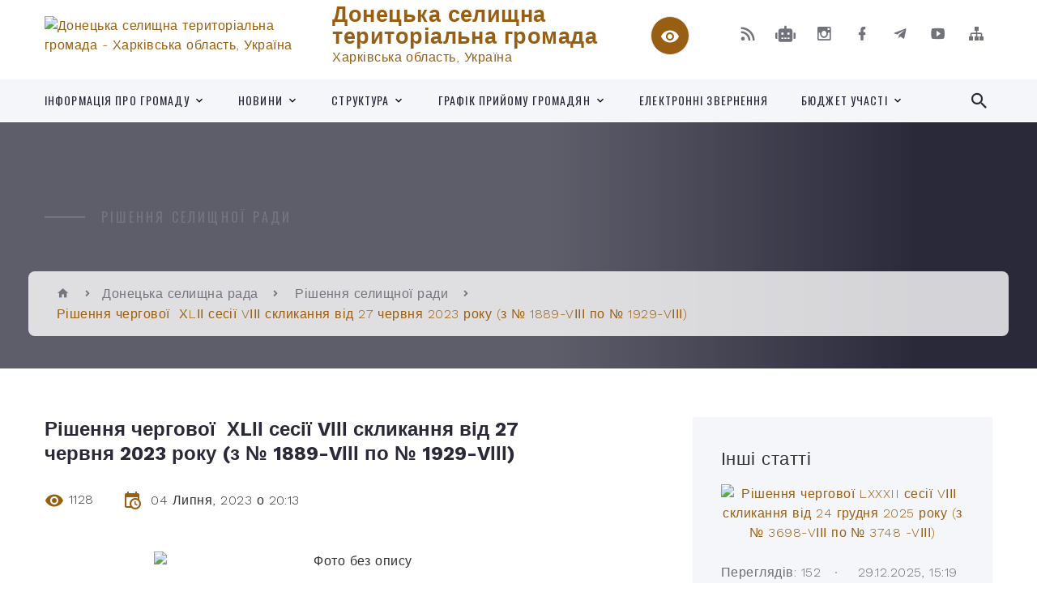

--- FILE ---
content_type: text/html; charset=UTF-8
request_url: https://donetska-gromada.gov.ua/news/1688491441/
body_size: 27268
content:
<!DOCTYPE html>
<html class="wide wow-animation" lang="uk">
<head>
	<!--[if IE]><meta http-equiv="X-UA-Compatible" content="IE=edge"><![endif]-->
	<meta charset="utf-8">
	<meta name="viewport" content="width=device-width, initial-scale=1">
	<!--[if IE]><script>
		document.createElement('header');
		document.createElement('nav');
		document.createElement('main');
		document.createElement('section');
		document.createElement('article');
		document.createElement('aside');
		document.createElement('footer');
		document.createElement('figure');
		document.createElement('figcaption');
	</script><![endif]-->
	<title>Рішення чергової  ХLІІ сесії VІІІ скликання від 27 червня 2023 року (з № 1889-VІІІ по № 1929-VІІІ) | Донецька селищна територіальна громада Харківська область, Україна</title>
	<meta name="description" content=". . Рішення чергової  ХLІІ сесії VІІІ скликання від 27 червня 2023 року (з № 1889-VІІІ по № 1929-VІІІ)  . . Оприлюднено 04.07.2023 року о 20:13 год. .  . . Рішення  ">
	<meta name="keywords" content="Рішення чергової  ХLІІ сесії, VІІІ, скликання, від, 27, червня 2023 року (з, № 1889-VІІІ, по, № 1929-VІІІ), |, Донецька, селищна, територіальна, громада, Харківська, область,, Україна, 04397112">

	
		<meta property="og:image" content="https://rada.info/upload/users_files/04397112/b2a2d969d7924a47562f3fea671bda88.jpg">
	<meta property="og:image:width" content="800">
	<meta property="og:image:height" content="445">
			<meta property="og:title" content="Рішення чергової  ХLІІ сесії VІІІ скликання від 27 червня 2023 року (з № 1889-VІІІ по № 1929-VІІІ)">
				<meta property="og:type" content="article">
	<meta property="og:url" content="https://donetska-gromada.gov.ua/news/1688491441/">
		
		<link rel="apple-touch-icon" sizes="57x57" href="https://gromada.org.ua/apple-icon-57x57.png">
	<link rel="apple-touch-icon" sizes="60x60" href="https://gromada.org.ua/apple-icon-60x60.png">
	<link rel="apple-touch-icon" sizes="72x72" href="https://gromada.org.ua/apple-icon-72x72.png">
	<link rel="apple-touch-icon" sizes="76x76" href="https://gromada.org.ua/apple-icon-76x76.png">
	<link rel="apple-touch-icon" sizes="114x114" href="https://gromada.org.ua/apple-icon-114x114.png">
	<link rel="apple-touch-icon" sizes="120x120" href="https://gromada.org.ua/apple-icon-120x120.png">
	<link rel="apple-touch-icon" sizes="144x144" href="https://gromada.org.ua/apple-icon-144x144.png">
	<link rel="apple-touch-icon" sizes="152x152" href="https://gromada.org.ua/apple-icon-152x152.png">
	<link rel="apple-touch-icon" sizes="180x180" href="https://gromada.org.ua/apple-icon-180x180.png">
	<link rel="icon" type="image/png" sizes="192x192"  href="https://gromada.org.ua/android-icon-192x192.png">
	<link rel="icon" type="image/png" sizes="32x32" href="https://gromada.org.ua/favicon-32x32.png">
	<link rel="icon" type="image/png" sizes="96x96" href="https://gromada.org.ua/favicon-96x96.png">
	<link rel="icon" type="image/png" sizes="16x16" href="https://gromada.org.ua/favicon-16x16.png">
	<link rel="manifest" href="https://gromada.org.ua/manifest.json">
	<meta name="msapplication-TileColor" content="#ffffff">
	<meta name="msapplication-TileImage" content="https://gromada.org.ua/ms-icon-144x144.png">
	<meta name="theme-color" content="#ffffff">
	
	
		<meta name="robots" content="">
		
    <link rel="stylesheet" href="https://fonts.googleapis.com/css?family=Work+Sans:300,700,800%7COswald:300,400,500">
	
    <link rel="preload" href="//gromada.org.ua/themes/2021_bar/css/styles_vip.css?v=2.98" as="style">
	<link rel="stylesheet" href="//gromada.org.ua/themes/2021_bar/css/styles_vip.css?v=2.98">
	<link rel="stylesheet" href="//gromada.org.ua/themes/2021_bar/css/77295/theme_vip.css?v=1769818212">
	
			<!--[if lt IE 9]>
	<script src="https://oss.maxcdn.com/html5shiv/3.7.2/html5shiv.min.js"></script>
	<script src="https://oss.maxcdn.com/respond/1.4.2/respond.min.js"></script>
	<![endif]-->
	<!--[if gte IE 9]>
	<style type="text/css">
		.gradient { filter: none; }
	</style>
	<![endif]-->

</head>
<body class="">

	<a href="#top_menu" class="skip-link link" aria-label="Перейти до головного меню (Alt+1)" accesskey="1">Перейти до головного меню (Alt+1)</a>
	<a href="#left_menu" class="skip-link link" aria-label="Перейти до бічного меню (Alt+2)" accesskey="2">Перейти до бічного меню (Alt+2)</a>
    <a href="#main_content" class="skip-link link" aria-label="Перейти до головного вмісту (Alt+3)" accesskey="3">Перейти до текстового вмісту (Alt+3)</a>



<div class="page">

	<!-- Page Header-->
	<header class="section page-header">
		<!-- RD Navbar-->
		<div class="rd-navbar-wrap">
			<nav class="rd-navbar rd-navbar-corporate" data-layout="rd-navbar-fixed" data-sm-layout="rd-navbar-fixed" data-md-layout="rd-navbar-fixed" data-md-device-layout="rd-navbar-fixed" data-lg-layout="rd-navbar-static" data-lg-device-layout="rd-navbar-fixed" data-xl-layout="rd-navbar-static" data-xl-device-layout="rd-navbar-static" data-xxl-layout="rd-navbar-static" data-xxl-device-layout="rd-navbar-static" data-lg-stick-up-offset="118px" data-xl-stick-up-offset="118px" data-xxl-stick-up-offset="118px" data-lg-stick-up="true" data-xl-stick-up="true" data-xxl-stick-up="true">
				<div class="rd-navbar-aside-outer">
					<div class="rd-navbar-aside">
						<!-- RD Navbar Panel-->
						<div class="rd-navbar-panel">
							<!-- RD Navbar Toggle-->
							<button class="rd-navbar-toggle" data-rd-navbar-toggle="#rd-navbar-nav-wrap-1" aria-label="Показати меню сайту"><span></span></button>
							<a class="rd-navbar-brand" href="https://donetska-gromada.gov.ua/">
								<img src="https://rada.info/upload/users_files/04397112/gerb/Den-Derzhavnogo-Gerba-Ukrayiny-DOKM-2022-850x540.png" alt="Донецька селищна територіальна громада - Харківська область, Україна" srcset="https://rada.info/upload/users_files/04397112/gerb/Den-Derzhavnogo-Gerba-Ukrayiny-DOKM-2022-850x540.png">
								<span>Донецька селищна територіальна громада <br><small>Харківська область, Україна</small></span>
							</a>
						</div>
						<div class="rd-navbar-collapse">
							<button class="rd-navbar-collapse-toggle rd-navbar-fixed-element-1" data-rd-navbar-toggle="#rd-navbar-collapse-content-1"><span></span></button>
							<div class="rd-navbar-collapse-content" id="rd-navbar-collapse-content-1">
								<article class="unit align-items-center">
									<div class="unit-left"><a class="icon icon-md icon-modern mdi mdi-eye inverse" href="#" title="Режим високої контастності" onclick="return set_special('d19c7f47c4abbe4ad07dd32d57237175521d897c');"></a></div>
								</article>
								<article class="align-items-center">
									<div class="unit-body">
										<ul class="list-0">
											<li class="social_links">
												<div class="group group-xs group-middle">
												
													<a class="icon icon-sm icon-creative mdi mdi-rss" href="https://gromada.org.ua/rss/77295/" rel="nofollow" target="_blank" title="RSS-стрічка новин"></a>
																										<a class="icon icon-sm icon-creative mdi mdi-robot" href="https://donetska-gromada.gov.ua/feedback/#chat_bot" title="Наша громада в смартфоні"><i class="fas fa-robot"></i></a>
																																							<a class="icon icon-sm icon-creative mdi mdi-instagram" href="https://www.instagram.com/donets_rada/?igsh=bW9zMm54aW9hZXE%3D" rel="nofollow" target="_blank" title="Наш Instagram"></a>													<a class="icon icon-sm icon-creative mdi mdi-facebook" href="https://www.facebook.com/DonetsHromada" rel="nofollow" target="_blank" title="Наша сторінка у Facebook"></a>													<a class="icon icon-sm icon-creative mdi mdi-telegram" href="https://t.me/DonetsNewsOfficial" rel="nofollow" target="_blank" title="Telegram-канал"></a>													<a class="icon icon-sm icon-creative mdi mdi-youtube-play" href="https://www.youtube.com/channel/UC5ZDMhc25EvbzbovX4T1tng" rel="nofollow" target="_blank" title="Канал у Youtube"></a>													<a class="icon icon-sm icon-creative mdi mdi-sitemap" href="https://donetska-gromada.gov.ua/sitemap/" rel="nofollow" target="_blank" title="Мапа сайту"></a>
													
												</div>
											</li>
																					</ul>
									</div>
								</article>
							</div>
						</div>
					</div>
				</div>
				<div class="rd-navbar-main-outer" id="top_menu">
					<div class="rd-navbar-main">
						<div class="rd-navbar-nav-wrap" id="rd-navbar-nav-wrap-1">
							<!-- RD Navbar Search-->
							<div class="rd-navbar-search" id="rd-navbar-search-1">
								<button class="rd-navbar-search-toggle" data-rd-navbar-toggle="#rd-navbar-search-1" aria-label="Показати форму для пошуку"><span></span></button>
								<form class="rd-search" action="https://donetska-gromada.gov.ua/search/" data-search-live="rd-search-results-live-1" method="GET">
									<div class="form-wrap">
										<label class="form-label" for="rd-navbar-search-form-input-1">Пошук...</label>
										<input class="form-input rd-navbar-search-form-input" id="rd-navbar-search-form-input-1" type="text" name="q" aria-label="Введіть пошукову фразу" autocomplete="off">
									</div>
									<button name="gAction" value="y" class="rd-search-form-submit far fa-search" type="submit" aria-label="Здійснити пошук"></button>
								</form>
							</div>
							<!-- RD Navbar Nav-->
							<ul class="rd-navbar-nav">
																<li class="rd-nav-item">
									<a class="rd-nav-link" href="https://donetska-gromada.gov.ua/main/">Інформація про громаду</a>
																		<ul class="rd-menu rd-navbar-dropdown">
																				<li class="rd-dropdown-item">
											<a class="rd-dropdown-link" href="https://donetska-gromada.gov.ua/kontakti-09-29-34-18-09-2023/">Контакти</a>
																					</li>
																				<li class="rd-dropdown-item">
											<a class="rd-dropdown-link" href="https://donetska-gromada.gov.ua/timchasove-roztashuvannya-viddiliv-09-32-05-18-09-2023/">Тимчасове розташування відділів</a>
																					</li>
																													</ul>
																	</li>
																<li class="rd-nav-item">
									<a class="rd-nav-link" href="https://donetska-gromada.gov.ua/news/">Новини</a>
																		<ul class="rd-menu rd-navbar-dropdown">
																				<li class="rd-dropdown-item">
											<a class="rd-dropdown-link" href="https://donetska-gromada.gov.ua/ogoloshennya-11-00-12-31-03-2020/">Оголошення</a>
																					</li>
																				<li class="rd-dropdown-item">
											<a class="rd-dropdown-link" href="https://donetska-gromada.gov.ua/video-09-23-56-07-04-2021/">Відео</a>
																					</li>
																				<li class="rd-dropdown-item">
											<a class="rd-dropdown-link" href="https://donetska-gromada.gov.ua/velike-budivnictvo-08-14-06-23-11-2021/">«Велике будівництво»</a>
																					</li>
																				<li class="rd-dropdown-item">
											<a class="rd-dropdown-link" href="https://donetska-gromada.gov.ua/vakcinaciya-10-26-22-23-11-2021/">COVID-19</a>
																					</li>
																				<li class="rd-dropdown-item">
											<a class="rd-dropdown-link" href="https://donetska-gromada.gov.ua/dovidnik-bezbarernosti-11-37-29-01-03-2023/">Довідник безбар'єрності</a>
																					</li>
																				<li class="rd-dropdown-item">
											<a class="rd-dropdown-link" href="https://donetska-gromada.gov.ua/portal-diya-11-57-25-09-02-2022/">Портал "Дія"</a>
																					</li>
																				<li class="rd-dropdown-item">
											<a class="rd-dropdown-link" href="https://donetska-gromada.gov.ua/vseukrainska-programa-mentalnogo-zdorovya-ti-yak-16-03-23-10-07-2023/">Всеукраїнська програма ментального здоров'я "Ти як?"</a>
																					</li>
																													</ul>
																	</li>
																<li class="rd-nav-item">
									<a class="rd-nav-link" href="https://donetska-gromada.gov.ua/struktura-16-45-12-05-04-2021/">СТРУКТУРА</a>
																		<ul class="rd-menu rd-navbar-dropdown">
																				<li class="rd-dropdown-item">
											<a class="rd-dropdown-link" href="https://donetska-gromada.gov.ua/kerivnictvo-doneckoi-selischnoi-radi-17-12-10-05-04-2021/">Керівництво Донецької селищної ради</a>
																						<ul class="rd-menu rd-navbar-dropdown">
																								<li class="rd-dropdown-item">
													<a class="rd-dropdown-link active" href="https://donetska-gromada.gov.ua/selischnij-golova-17-13-43-05-04-2021/">Селищний голова</a>
												</li>
																								<li class="rd-dropdown-item">
													<a class="rd-dropdown-link active" href="https://donetska-gromada.gov.ua/sekretar-radi-17-14-27-05-04-2021/">Секретар ради</a>
												</li>
																								<li class="rd-dropdown-item">
													<a class="rd-dropdown-link active" href="https://donetska-gromada.gov.ua/pershij-zastupnik-selischnogo-golovi-17-15-24-05-04-2021/">Перший заступник селищного голови</a>
												</li>
																								<li class="rd-dropdown-item">
													<a class="rd-dropdown-link active" href="https://donetska-gromada.gov.ua/zastupnik--selischnogo-golovi-z-pitan-diyalnosti-vikonavchih-organiv-radi-17-15-56-05-04-2021/">Заступник   селищного голови з питань діяльності виконавчих органів ради</a>
												</li>
																								<li class="rd-dropdown-item">
													<a class="rd-dropdown-link active" href="https://donetska-gromada.gov.ua/kerujuchij-spravami-sekretar-vikonavchogo-komitetu-17-17-19-05-04-2021/">Керуючий справами (секретар) виконавчого комітету</a>
												</li>
																								<li class="rd-dropdown-item">
													<a class="rd-dropdown-link active" href="https://donetska-gromada.gov.ua/starosti-17-18-00-05-04-2021/">Старости</a>
												</li>
																																			</ul>
																					</li>
																				<li class="rd-dropdown-item">
											<a class="rd-dropdown-link" href="https://donetska-gromada.gov.ua/strukturni-pidrozdili-17-04-49-05-04-2021/">Структурні підрозділи</a>
																					</li>
																				<li class="rd-dropdown-item">
											<a class="rd-dropdown-link" href="https://donetska-gromada.gov.ua/juridichna-osoba-iz-opf-ko-16-59-08-05-04-2021/">Юридична особа із ОПФ КО</a>
																						<ul class="rd-menu rd-navbar-dropdown">
																								<li class="rd-dropdown-item">
													<a class="rd-dropdown-link active" href="https://donetska-gromada.gov.ua/teritorialnij-centr-socialnogo-obslugovuvannya-nadannya-socialnih-poslug-ta-socialnih-sluzhb-dlya-sim’i-ditej-ta-molodi-17-00-01-05-04-2021/">Центр надання соціальних послуг Донецької селищної ради Ізюмського району Харківської області.</a>
												</li>
																								<li class="rd-dropdown-item">
													<a class="rd-dropdown-link active" href="https://donetska-gromada.gov.ua/komunalnogo-nekomercijnogo-pidpriemstva-centr-pervinnoi-medikosanitarnoi-dopomogi-17-01-19-05-04-2021/">Комунальне некомерційне підприємство "Центр первинної медико-санітарної допомоги"</a>
												</li>
																																			</ul>
																					</li>
																				<li class="rd-dropdown-item">
											<a class="rd-dropdown-link" href="https://donetska-gromada.gov.ua/vikonavchi-organi-radi-juridichni-osobi-16-47-58-05-04-2021/">Виконавчі органи ради - юридичні особи</a>
																						<ul class="rd-menu rd-navbar-dropdown">
																								<li class="rd-dropdown-item">
													<a class="rd-dropdown-link active" href="https://donetska-gromada.gov.ua/finansovij-viddil-16-49-48-05-04-2021/">Фінансовий відділ</a>
												</li>
																								<li class="rd-dropdown-item">
													<a class="rd-dropdown-link active" href="https://donetska-gromada.gov.ua/viddil-osviti-16-50-47-05-04-2021/">Відділ освіти</a>
												</li>
																								<li class="rd-dropdown-item">
													<a class="rd-dropdown-link active" href="https://donetska-gromada.gov.ua/sluzhba-u-spravah-ditej-16-51-34-05-04-2021/">Служба у справах дітей</a>
												</li>
																								<li class="rd-dropdown-item">
													<a class="rd-dropdown-link active" href="https://donetska-gromada.gov.ua/viddil-kulturi-molodi-ta-sportu-16-53-43-05-04-2021/">Відділ культури, молоді та спорту</a>
												</li>
																								<li class="rd-dropdown-item">
													<a class="rd-dropdown-link active" href="https://donetska-gromada.gov.ua/viddil-zhitlovo-–-komunalnogo-gospodarstva-transportnogo-spoluchennya-ta-blagoustroju-16-54-37-05-04-2021/">Відділ житлово – комунального господарства, транспортного сполучення та благоустрою</a>
												</li>
																								<li class="rd-dropdown-item">
													<a class="rd-dropdown-link active" href="https://donetska-gromada.gov.ua/viddil-socialnogo-zahistu-naselennya-16-56-49-05-04-2021/">Відділ соціального захисту населення</a>
												</li>
																																			</ul>
																					</li>
																													</ul>
																	</li>
																<li class="rd-nav-item">
									<a class="rd-nav-link" href="https://donetska-gromada.gov.ua/grafik-prijomu-gromadyan-11-31-21-31-03-2020/">Графік прийому громадян</a>
																		<ul class="rd-menu rd-navbar-dropdown">
																				<li class="rd-dropdown-item">
											<a class="rd-dropdown-link" href="https://donetska-gromada.gov.ua/sluzhba-u-spravah-ditej-14-45-21-17-03-2021/">Служба у справах дітей</a>
																					</li>
																				<li class="rd-dropdown-item">
											<a class="rd-dropdown-link" href="https://donetska-gromada.gov.ua/viddil-socialnogo-zahistu-naselennya-14-26-18-25-03-2021/">Відділ соціального захисту населення</a>
																					</li>
																				<li class="rd-dropdown-item">
											<a class="rd-dropdown-link" href="https://donetska-gromada.gov.ua/viddil-osviti-10-41-08-14-04-2021/">Графік прийому працівниками відділу освіти</a>
																					</li>
																													</ul>
																	</li>
																<li class="rd-nav-item">
									<a class="rd-nav-link" href="https://donetska-gromada.gov.ua/feedback/">Електронні звернення</a>
																	</li>
																<li class="rd-nav-item">
									<a class="rd-nav-link" href="https://donetska-gromada.gov.ua/bjudzhet-uchasti-17-17-23-16-11-2021/">Бюджет участі</a>
																		<ul class="rd-menu rd-navbar-dropdown">
																				<li class="rd-dropdown-item">
											<a class="rd-dropdown-link" href="https://donetska-gromada.gov.ua/2025-rik-13-54-03-19-05-2025/">2025 рік</a>
																					</li>
																				<li class="rd-dropdown-item">
											<a class="rd-dropdown-link" href="https://donetska-gromada.gov.ua/2024-rik-17-14-46-02-01-2024/">2024 рік</a>
																					</li>
																				<li class="rd-dropdown-item">
											<a class="rd-dropdown-link" href="https://donetska-gromada.gov.ua/20212022-rr-17-17-50-16-11-2021/">2021-2022 рр</a>
																					</li>
																													</ul>
																	</li>
																							</ul>
						</div>
					</div>
				</div>
			</nav>
		</div>
	</header>

		<section class="breadcrumbs-custom bg-image" style="background-image: url(https://rada.info/upload/users_files/04397112/backgrounds/grain-2503155_1280.jpg);">
		<div class="breadcrumbs-custom-inner">
			<div class="container breadcrumbs-custom-container">
				<div class="breadcrumbs-custom-main">
										<h6 class="breadcrumbs-custom-subtitle title-decorated">Рішення селищної ради</h6>
									</div>
				<ul class="breadcrumbs-custom-path"><li><a href="https://donetska-gromada.gov.ua/" title="Головна сторінка"><span class="icon mdi mdi-home"></span></a></li><li><a href="https://donetska-gromada.gov.ua/donecka-selischna-rada-11-02-04-31-03-2020/">Донецька селищна рада</a></li> <li><a href="https://donetska-gromada.gov.ua/rishennya-selischnoi-radi-11-06-28-31-03-2020/" aria-current="page">Рішення селищної ради</a></li> <li class="active">Рішення чергової  ХLІІ сесії VІІІ скликання від 27 червня 2023 року (з № 1889-VІІІ по № 1929-VІІІ)</li></ul>
			</div>
		</div>
	</section>
	
	<div id="main_content">
						<section class="section section-sm">
	<div class="container">
		<div class="row row-50">
			<div class="col-lg-8">

				<article class="post-creative bar_content">
					<h1 class="post-creative-title">Рішення чергової  ХLІІ сесії VІІІ скликання від 27 червня 2023 року (з № 1889-VІІІ по № 1929-VІІІ)</h1>
					<ul class="post-creative-meta margin_b_45">
						<li>
							<span class="icon mdi mdi-eye"></span>
							1128
						</li>
						<li>
							<span class="icon mdi mdi-calendar-clock"></span>
							<time datetime="2023">04 Липня, 2023 о 20:13</time>
						</li>
											</ul>

					
					
					<main>
					<p style="text-align: center;"><img alt="Фото без опису"  alt="" src="https://rada.info/upload/users_files/04397112/b2a2d969d7924a47562f3fea671bda88.jpg" style="width: 500px; height: 278px;" /></p>

<p class="xfmc1" lang="ru-RU" style="text-align:left; -webkit-text-stroke-width:0px; margin-bottom:0.21cm"><span style="font-size:14px"><span style="color:#000000"><span style="font-family:Arial, sans-serif"><span style="font-style:normal"><span style="font-variant-ligatures:normal"><span style="font-variant-caps:normal"><span style="font-weight:400"><span style="letter-spacing:normal"><span style="orphans:2"><span style="text-transform:none"><span style="widows:2"><span style="word-spacing:0px"><span style="white-space:normal"><span style="background-color:#ffffff"><span style="text-decoration-thickness:initial"><span style="text-decoration-style:initial"><span style="text-decoration-color:initial"><font color="#222222"><font face="Times New Roman, serif"><font size="3"><b><span style="background:transparent">Рішення&nbsp;</span></b></font></font></font><font color="#222222"><font face="Times New Roman, serif"><font size="3"><b><span style="background:transparent">чергов</span></b></font></font></font><font color="#222222"><font face="Times New Roman, serif"><font size="3"><b><span style="background:transparent">ої&nbsp;&nbsp;ХLІІ</span></b></font></font></font><font color="#222222"><font face="Times New Roman, serif"><font size="3"><b>&nbsp;<span style="background:transparent">сесії VІІІ скликання від 27 червня&nbsp;2023&nbsp;року&nbsp;</span></b></font></font></font><font color="#000000"><font face="Times New Roman, serif"><font size="3"><b><span style="background:transparent">(з №&nbsp;1889-VІІІ по №&nbsp;1929-VІІІ)&nbsp;&nbsp;</span></b></font></font></font></span></span></span></span></span></span></span></span></span></span></span></span></span></span></span></span></span></p>

<p class="xfmc1" style="text-align:left; -webkit-text-stroke-width:0px; margin-bottom:0cm"><span style="font-size:14px"><span style="color:#000000"><span style="font-family:Arial, sans-serif"><span style="font-style:normal"><span style="font-variant-ligatures:normal"><span style="font-variant-caps:normal"><span style="font-weight:400"><span style="letter-spacing:normal"><span style="orphans:2"><span style="text-transform:none"><span style="widows:2"><span style="word-spacing:0px"><span style="white-space:normal"><span style="background-color:#ffffff"><span style="text-decoration-thickness:initial"><span style="text-decoration-style:initial"><span style="text-decoration-color:initial"><font color="#000000"><font face="Arial, sans-serif"><font size="2"><span style="background:transparent">Оприлюднено 04.07</span></font></font></font><font color="#000000"><font face="Arial, sans-serif"><font size="2"><span style="background:transparent">.</span></font></font></font><font color="#000000"><font face="Arial, sans-serif"><font size="2"><span style="background:transparent">2023&nbsp;року о 20:13 год</span></font></font></font></span></span></span></span></span></span></span></span></span></span></span></span></span></span></span></span></span></p>

<p class="xfmc1" style="text-align:left; -webkit-text-stroke-width:0px; margin-bottom:0cm">&nbsp;</p>

<p class="xfmc1" lang="ru-RU" style="text-align:left; -webkit-text-stroke-width:0px; margin-bottom:0.21cm"><span style="font-size:14px"><span style="color:#000000"><span style="font-family:Arial, sans-serif"><span style="font-style:normal"><span style="font-variant-ligatures:normal"><span style="font-variant-caps:normal"><span style="font-weight:400"><span style="letter-spacing:normal"><span style="orphans:2"><span style="text-transform:none"><span style="widows:2"><span style="word-spacing:0px"><span style="white-space:normal"><span style="background-color:#ffffff"><span style="text-decoration-thickness:initial"><span style="text-decoration-style:initial"><span style="text-decoration-color:initial"><font color="#222222"><font face="Times New Roman, serif"><font size="3"><b><span style="background:transparent">Рішення</span></b></font></font></font><font color="#222222"><font face="Times New Roman, serif"><font size="3"><b><span style="background:transparent">&nbsp;&nbsp;ХLІІ</span></b></font></font></font><font color="#222222"><font face="Times New Roman, serif"><font size="3"><b>&nbsp;</b></font></font></font><font color="#222222"><font face="Times New Roman, serif"><font size="3"><b><span style="background:transparent">сесії VІІІ скликання від 27.06.2023&nbsp;року</span></b></font></font></font></span></span></span></span></span></span></span></span></span></span></span></span></span></span></span></span></span></p>

<p align="CENTER" class="xfmc1" style="-webkit-text-stroke-width:0px; margin-bottom:0cm"><span style="font-size:14px"><span style="color:#000000"><span style="font-family:Arial, sans-serif"><span style="font-style:normal"><span style="font-variant-ligatures:normal"><span style="font-variant-caps:normal"><span style="font-weight:400"><span style="letter-spacing:normal"><span style="orphans:2"><span style="text-transform:none"><span style="widows:2"><span style="word-spacing:0px"><span style="white-space:normal"><span style="background-color:#ffffff"><span style="text-decoration-thickness:initial"><span style="text-decoration-style:initial"><span style="text-decoration-color:initial"><font color="#000000"><font face="UkrainianBaltica, Times New Roman, serif"><font style="font-size:15pt"><b><span style="background:transparent">РЕЄСТР РІШЕНЬ</span></b></font></font></font></span></span></span></span></span></span></span></span></span></span></span></span></span></span></span></span></span></p>

<p align="CENTER" class="xfmc1" style="-webkit-text-stroke-width:0px; margin-bottom:0cm"><span style="font-size:14px"><span style="color:#000000"><span style="font-family:Arial, sans-serif"><span style="font-style:normal"><span style="font-variant-ligatures:normal"><span style="font-variant-caps:normal"><span style="font-weight:400"><span style="letter-spacing:normal"><span style="orphans:2"><span style="text-transform:none"><span style="widows:2"><span style="word-spacing:0px"><span style="white-space:normal"><span style="background-color:#ffffff"><span style="text-decoration-thickness:initial"><span style="text-decoration-style:initial"><span style="text-decoration-color:initial"><font color="#000000"><font face="UkrainianBaltica, Times New Roman, serif"><font style="font-size:15pt"><b><span style="background:transparent">ХLІІ сесії VІІІ скликання від 27 червня</span></b></font></font></font><font color="#000000"><font face="UkrainianBaltica, Times New Roman, serif"><font style="font-size:15pt"><b><span style="background:transparent">&nbsp;2023</span></b></font></font></font><font color="#000000"><font face="UkrainianBaltica, Times New Roman, serif"><font style="font-size:15pt"><b><span style="background:transparent">&nbsp;року</span></b></font></font></font></span></span></span></span></span></span></span></span></span></span></span></span></span></span></span></span></span></p>

<p align="CENTER" class="xfmc1" style="-webkit-text-stroke-width:0px; margin-bottom:0cm"><span style="font-size:14px"><span style="color:#000000"><span style="font-family:Arial, sans-serif"><span style="font-style:normal"><span style="font-variant-ligatures:normal"><span style="font-variant-caps:normal"><span style="font-weight:400"><span style="letter-spacing:normal"><span style="orphans:2"><span style="text-transform:none"><span style="widows:2"><span style="word-spacing:0px"><span style="white-space:normal"><span style="background-color:#ffffff"><span style="text-decoration-thickness:initial"><span style="text-decoration-style:initial"><span style="text-decoration-color:initial"><font color="#000000"><font face="UkrainianBaltica, Times New Roman, serif"><font style="font-size:15pt"><b><span style="background:transparent">з № 1</span></b></font></font></font><font color="#000000"><font face="UkrainianBaltica, Times New Roman, serif"><font style="font-size:15pt"><b><span style="background:transparent">8</span></b></font></font></font><font color="#000000"><font face="UkrainianBaltica, Times New Roman, serif"><font style="font-size:15pt"><b><span style="background:transparent">90 -VІІІ</span></b></font></font></font><font color="#000000"><font face="UkrainianBaltica, Times New Roman, serif"><font style="font-size:15pt"><b>&nbsp;</b></font></font></font><font color="#000000"><font face="UkrainianBaltica, Times New Roman, serif"><font style="font-size:15pt"><b><span style="background:transparent">по № 192</span></b></font></font></font><font color="#000000"><font face="UkrainianBaltica, Times New Roman, serif"><font style="font-size:15pt"><b><span style="background:transparent">9</span></b></font></font></font><font color="#000000"><font face="UkrainianBaltica, Times New Roman, serif"><font style="font-size:15pt"><b><span style="background:transparent">&nbsp;-VІІІ</span></b></font></font></font></span></span></span></span></span></span></span></span></span></span></span></span></span></span></span></span></span></p>

<p align="LEFT" class="xfmc1" lang="uk-UA" style="-webkit-text-stroke-width:0px; margin-bottom:0cm">&nbsp;</p>

<p align="JUSTIFY" class="xfmc1" style="-webkit-text-stroke-width:0px; margin-bottom:0cm"><font color="#0000ff"><font face="UkrainianBaltica, Times New Roman, serif"><font style="font-size:15pt"><b><span style="background:transparent">Про</span></b></font></font></font><font color="#0000ff"><font face="Times New Roman, serif"><font style="font-size:15pt"><b>&nbsp;встановлення місцевих податків і зборів на території Донецької селищної територіальної громади</b></font></font></font></p>

<div>
<div>&nbsp;</div>
</div>

<p align="JUSTIFY" class="xfmc1" style="-webkit-text-stroke-width:0px; margin-bottom:0cm">&nbsp;</p>

<p align="JUSTIFY" class="xfmc1" style="-webkit-text-stroke-width:0px; margin-bottom:0cm"><a href="https://rada.info/upload/users_files/04397112/c692c601a3089897ce388855e437e41d.doc"><span style="font-size:14px"><span style="color:#000000"><span style="font-family:Arial, sans-serif"><span style="font-style:normal"><span style="font-variant-ligatures:normal"><span style="font-variant-caps:normal"><span style="font-weight:400"><span style="letter-spacing:normal"><span style="orphans:2"><span style="text-transform:none"><span style="widows:2"><span style="word-spacing:0px"><span style="white-space:normal"><span style="background-color:#ffffff"><span style="text-decoration-thickness:initial"><span style="text-decoration-style:initial"><span style="text-decoration-color:initial"><font color="#000000"><u><span style="background:transparent">№&nbsp;<font face="UkrainianBaltica, Times New Roman, serif"><font size="3"><b>1</b></font></font></span></u></font><font color="#000000"><font face="UkrainianBaltica, Times New Roman, serif"><font size="3"><u><b><span style="background:transparent">8</span></b></u></font></font></font><font color="#000000"><font face="UkrainianBaltica, Times New Roman, serif"><font size="3"><u><b><span style="background:transparent">90 -VІІІ&nbsp;</span></b></u></font></font></font></span></span></span></span></span></span></span></span></span></span></span></span></span></span></span></span></span><span style="font-size:14px"><span style="color:#000000"><span style="font-family:Arial, sans-serif"><span style="font-style:normal"><span style="font-variant-ligatures:normal"><span style="font-variant-caps:normal"><span style="font-weight:400"><span style="letter-spacing:normal"><span style="orphans:2"><span style="text-transform:none"><span style="widows:2"><span style="word-spacing:0px"><span style="white-space:normal"><span style="background-color:#ffffff"><span style="text-decoration-thickness:initial"><span style="text-decoration-style:initial"><span style="text-decoration-color:initial"><font color="#000000"><font face="UkrainianBaltica, Times New Roman, serif"><font size="3"><b><span style="background:transparent">Про</span></b></font></font></font><font face="Times New Roman, serif"><font size="3"><b>&nbsp;встановлення ставки єдиного податку на території Донецької селищної територіальної громади ЗАВАНТАЖИТИ ТУТ</b></font></font></span></span></span></span></span></span></span></span></span></span></span></span></span></span></span></span></span></a></p>

<p class="xfmc1" style="text-align:left; -webkit-text-stroke-width:0px; margin-bottom:0cm">&nbsp;</p>

<p class="xfmc1" style="text-align:left; -webkit-text-stroke-width:0px; margin-bottom:0cm"><a href="https://rada.info/upload/users_files/04397112/caa44751c2f0daad8f31eb6afbb84e66.doc"><span style="font-size:14px"><span style="color:#000000"><span style="font-family:Arial, sans-serif"><span style="font-style:normal"><span style="font-variant-ligatures:normal"><span style="font-variant-caps:normal"><span style="font-weight:400"><span style="letter-spacing:normal"><span style="orphans:2"><span style="text-transform:none"><span style="widows:2"><span style="word-spacing:0px"><span style="white-space:normal"><span style="background-color:#ffffff"><span style="text-decoration-thickness:initial"><span style="text-decoration-style:initial"><span style="text-decoration-color:initial"><font color="#000000"><u><span style="background:transparent">№&nbsp;<font face="UkrainianBaltica, Times New Roman, serif"><font size="3"><b>1</b></font></font></span></u></font><font color="#000000"><font face="UkrainianBaltica, Times New Roman, serif"><font size="3"><u><b><span style="background:transparent">891</span></b></u></font></font></font><font color="#000000"><font face="UkrainianBaltica, Times New Roman, serif"><font size="3"><u><b><span style="background:transparent">&nbsp;-VІІІ&nbsp;</span></b></u><b><span style="background:transparent">Про</span></b></font></font></font><font size="3"><b>&nbsp;встановлення ставки земельного податку&nbsp;на території Донецької селищної територіальної громади&nbsp;</b></font><font face="Times New Roman, serif"><font size="3"><b>ЗАВАНТАЖИТИ ТУТ</b></font></font></span></span></span></span></span></span></span></span></span></span></span></span></span></span></span></span></span></a></p>

<p class="xfmc1" style="text-align:left; -webkit-text-stroke-width:0px; margin-bottom:0cm">&nbsp;</p>

<p class="xfmc1" style="text-align:left; -webkit-text-stroke-width:0px; margin-bottom:0cm"><a href="https://rada.info/upload/users_files/04397112/9db62436f6026ea3bc77987d90609ab6.doc"><span style="font-size:14px"><span style="color:#000000"><span style="font-family:Arial, sans-serif"><span style="font-style:normal"><span style="font-variant-ligatures:normal"><span style="font-variant-caps:normal"><span style="font-weight:400"><span style="letter-spacing:normal"><span style="orphans:2"><span style="text-transform:none"><span style="widows:2"><span style="word-spacing:0px"><span style="white-space:normal"><span style="background-color:#ffffff"><span style="text-decoration-thickness:initial"><span style="text-decoration-style:initial"><span style="text-decoration-color:initial"><font color="#000000"><u><span style="background:transparent">№&nbsp;<font face="UkrainianBaltica, Times New Roman, serif"><font size="3"><b>1</b></font></font></span></u></font><font color="#000000"><font face="UkrainianBaltica, Times New Roman, serif"><font size="3"><u><b><span style="background:transparent">892</span></b></u></font></font></font><font color="#000000"><font face="UkrainianBaltica, Times New Roman, serif"><font size="3"><u><b><span style="background:transparent">&nbsp;-VІІІ&nbsp;</span></b></u></font></font></font></span></span></span></span></span></span></span></span></span></span></span></span></span></span></span></span></span><span style="font-size:14px"><span style="color:#000000"><span style="font-family:Arial, sans-serif"><span style="font-style:normal"><span style="font-variant-ligatures:normal"><span style="font-variant-caps:normal"><span style="font-weight:400"><span style="letter-spacing:normal"><span style="orphans:2"><span style="text-transform:none"><span style="widows:2"><span style="word-spacing:0px"><span style="white-space:normal"><span style="background-color:#ffffff"><span style="text-decoration-thickness:initial"><span style="text-decoration-style:initial"><span style="text-decoration-color:initial"><font color="#000000"><font face="UkrainianBaltica, Times New Roman, serif"><font size="3"><b><span style="background:transparent">Про</span></b></font></font></font><font size="3"><b>&nbsp;встановлення ставки податку на нерухоме майно, відмінне від земельної ділянки&nbsp;на території Донецької селищної територіальної громади&nbsp;</b></font><font face="Times New Roman, serif"><font size="3"><b>ЗАВАНТАЖИТИ ТУТ</b></font></font></span></span></span></span></span></span></span></span></span></span></span></span></span></span></span></span></span></a></p>

<p class="xfmc1" style="text-align:left; -webkit-text-stroke-width:0px; margin-bottom:0cm">&nbsp;</p>

<p class="xfmc1" style="text-align:left; -webkit-text-stroke-width:0px; margin-bottom:0cm"><a href="https://rada.info/upload/users_files/04397112/2f8767f784fad8f8ed72b3b5ce44503b.doc"><span style="font-size:14px"><span style="color:#000000"><span style="font-family:Arial, sans-serif"><span style="font-style:normal"><span style="font-variant-ligatures:normal"><span style="font-variant-caps:normal"><span style="font-weight:400"><span style="letter-spacing:normal"><span style="orphans:2"><span style="text-transform:none"><span style="widows:2"><span style="word-spacing:0px"><span style="white-space:normal"><span style="background-color:#ffffff"><span style="text-decoration-thickness:initial"><span style="text-decoration-style:initial"><span style="text-decoration-color:initial"><font color="#000000"><u><span style="background:transparent">№&nbsp;<font face="UkrainianBaltica, Times New Roman, serif"><font size="3"><b>1</b></font></font></span></u></font><font color="#000000"><font face="UkrainianBaltica, Times New Roman, serif"><font size="3"><u><b><span style="background:transparent">893</span></b></u></font></font></font><font color="#000000"><font face="UkrainianBaltica, Times New Roman, serif"><font size="3"><u><b><span style="background:transparent">&nbsp;-VІІІ&nbsp;</span></b></u><b><span style="background:transparent">Про</span></b></font></font></font><font size="3"><b>&nbsp;встановлення ставки туристичного збору на території Донецької селищної територіальної громади&nbsp;</b></font><font face="Times New Roman, serif"><font size="3"><b>ЗАВАНТАЖИТИ ТУТ</b></font></font></span></span></span></span></span></span></span></span></span></span></span></span></span></span></span></span></span></a></p>

<p align="JUSTIFY" class="xfmc1" lang="uk-UA" style="-webkit-text-stroke-width:0px; margin-bottom:0cm">&nbsp;</p>

<p align="JUSTIFY" class="xfmc1" style="-webkit-text-stroke-width:0px; margin-bottom:0cm"><span style="font-size:14px"><span style="color:#000000"><span style="font-family:Arial, sans-serif"><span style="font-style:normal"><span style="font-variant-ligatures:normal"><span style="font-variant-caps:normal"><span style="font-weight:400"><span style="letter-spacing:normal"><span style="orphans:2"><span style="text-transform:none"><span style="widows:2"><span style="word-spacing:0px"><span style="white-space:normal"><span style="background-color:#ffffff"><span style="text-decoration-thickness:initial"><span style="text-decoration-style:initial"><span style="text-decoration-color:initial"><font color="#0000ff"><font face="UkrainianBaltica, Times New Roman, serif"><font style="font-size:15pt"><b><span style="background:transparent">Про</span></b></font></font></font><font color="#0000ff"><font face="Times New Roman, serif"><font style="font-size:15pt"><b>&nbsp;</b></font></font></font><font color="#0000ff"><font face="Times New Roman, serif"><font style="font-size:15pt"><b>встановлення податкових пільг зі сплати місцевих податків та/або зборів</b></font></font></font></span></span></span></span></span></span></span></span></span></span></span></span></span></span></span></span></span></p>

<p class="xfmc1" style="text-align:left; -webkit-text-stroke-width:0px; margin-bottom:0cm"><a href="https://rada.info/upload/users_files/04397112/07c2364c24ba4436132defcff191bb93.doc"><span style="font-size:14px"><span style="color:#000000"><span style="font-family:Arial, sans-serif"><span style="font-style:normal"><span style="font-variant-ligatures:normal"><span style="font-variant-caps:normal"><span style="font-weight:400"><span style="letter-spacing:normal"><span style="orphans:2"><span style="text-transform:none"><span style="widows:2"><span style="word-spacing:0px"><span style="white-space:normal"><span style="background-color:#ffffff"><span style="text-decoration-thickness:initial"><span style="text-decoration-style:initial"><span style="text-decoration-color:initial"><font color="#000000"><u><span style="background:transparent">№&nbsp;<font face="UkrainianBaltica, Times New Roman, serif"><font size="3"><b>1</b></font></font></span></u></font><font color="#000000"><font face="UkrainianBaltica, Times New Roman, serif"><font size="3"><u><b><span style="background:transparent">894&nbsp;-VІІІ&nbsp;</span></b></u><b><span style="background:transparent">Про</span></b></font></font></font><font face="Times New Roman, serif"><font size="3"><b>&nbsp;</b></font></font><font face="Times New Roman, serif"><font size="3"><b>встановлення податкових пільг зі сплати місцевих податків та/або зборів&nbsp;Приватному підприємству&nbsp;</b></font></font><font color="#000000"><font face="Times New Roman, serif"><font size="3"><b><span style="background-image:initial"><span style="background-position:initial"><span style="background-size:initial"><span style="background-repeat:initial">&laquo;Явірське&raquo;&nbsp;</span></span></span></span></b></font></font></font></span></span></span></span></span></span></span></span></span></span></span></span></span></span></span></span></span><font color="#7e0021"><font style="font-family: Arial, sans-serif; font-size: 14px; font-style: normal; font-variant-ligatures: normal; font-variant-caps: normal; font-weight: 400; letter-spacing: normal; orphans: 2; text-align: left; text-indent: 0px; text-transform: none; widows: 2; word-spacing: 0px; -webkit-text-stroke-width: 0px; white-space: normal; background-color: rgb(255, 255, 255); text-decoration-thickness: initial; text-decoration-style: initial; text-decoration-color: initial;"><font size="4"><b>СКАСОВАНО&nbsp;</b></font></font></font><font color="#000000"><font style="color: rgb(0, 0, 0); font-family: Arial, sans-serif; font-size: 14px; font-style: normal; font-variant-ligatures: normal; font-variant-caps: normal; font-weight: 400; letter-spacing: normal; orphans: 2; text-align: left; text-indent: 0px; text-transform: none; widows: 2; word-spacing: 0px; -webkit-text-stroke-width: 0px; white-space: normal; background-color: rgb(255, 255, 255); text-decoration-thickness: initial; text-decoration-style: initial; text-decoration-color: initial;"><font size="4"><b>рішенням Х</b></font></font></font><font color="#000000"><font style="color: rgb(0, 0, 0); font-family: Arial, sans-serif; font-size: 14px; font-style: normal; font-variant-ligatures: normal; font-variant-caps: normal; font-weight: 400; letter-spacing: normal; orphans: 2; text-align: left; text-indent: 0px; text-transform: none; widows: 2; word-spacing: 0px; -webkit-text-stroke-width: 0px; white-space: normal; background-color: rgb(255, 255, 255); text-decoration-thickness: initial; text-decoration-style: initial; text-decoration-color: initial;"><font size="4"><b>LIV&nbsp;</b></font></font></font><font color="#000000"><font style="color: rgb(0, 0, 0); font-family: Arial, sans-serif; font-size: 14px; font-style: normal; font-variant-ligatures: normal; font-variant-caps: normal; font-weight: 400; letter-spacing: normal; orphans: 2; text-align: left; text-indent: 0px; text-transform: none; widows: 2; word-spacing: 0px; -webkit-text-stroke-width: 0px; white-space: normal; background-color: rgb(255, 255, 255); text-decoration-thickness: initial; text-decoration-style: initial; text-decoration-color: initial;"><font size="4"><b>сесії&nbsp;</b></font></font></font><font color="#000000"><font style="color: rgb(0, 0, 0); font-family: Arial, sans-serif; font-size: 14px; font-style: normal; font-variant-ligatures: normal; font-variant-caps: normal; font-weight: 400; letter-spacing: normal; orphans: 2; text-align: left; text-indent: 0px; text-transform: none; widows: 2; word-spacing: 0px; -webkit-text-stroke-width: 0px; white-space: normal; background-color: rgb(255, 255, 255); text-decoration-thickness: initial; text-decoration-style: initial; text-decoration-color: initial;"><font size="4"><b>V</b></font></font></font><font color="#000000"><font style="color: rgb(0, 0, 0); font-family: Arial, sans-serif; font-size: 14px; font-style: normal; font-variant-ligatures: normal; font-variant-caps: normal; font-weight: 400; letter-spacing: normal; orphans: 2; text-align: left; text-indent: 0px; text-transform: none; widows: 2; word-spacing: 0px; -webkit-text-stroke-width: 0px; white-space: normal; background-color: rgb(255, 255, 255); text-decoration-thickness: initial; text-decoration-style: initial; text-decoration-color: initial;"><font size="4"><b>ІІІ скликання від 31.07.2023&nbsp;року №&nbsp;1987-</b></font></font></font><font color="#000000"><font style="color: rgb(0, 0, 0); font-family: Arial, sans-serif; font-size: 14px; font-style: normal; font-variant-ligatures: normal; font-variant-caps: normal; font-weight: 400; letter-spacing: normal; orphans: 2; text-align: left; text-indent: 0px; text-transform: none; widows: 2; word-spacing: 0px; -webkit-text-stroke-width: 0px; white-space: normal; background-color: rgb(255, 255, 255); text-decoration-thickness: initial; text-decoration-style: initial; text-decoration-color: initial;"><font size="4"><b>V</b></font></font></font><font color="#000000"><font style="color: rgb(0, 0, 0); font-family: Arial, sans-serif; font-size: 14px; font-style: normal; font-variant-ligatures: normal; font-variant-caps: normal; font-weight: 400; letter-spacing: normal; orphans: 2; text-align: left; text-indent: 0px; text-transform: none; widows: 2; word-spacing: 0px; -webkit-text-stroke-width: 0px; white-space: normal; background-color: rgb(255, 255, 255); text-decoration-thickness: initial; text-decoration-style: initial; text-decoration-color: initial;"><font size="4"><b>ІІІ &laquo;</b></font></font></font><font color="#000000"><font style="color: rgb(0, 0, 0); font-family: Arial, sans-serif; font-size: 14px; font-style: normal; font-variant-ligatures: normal; font-variant-caps: normal; font-weight: 400; letter-spacing: normal; orphans: 2; text-align: left; text-indent: 0px; text-transform: none; widows: 2; word-spacing: 0px; -webkit-text-stroke-width: 0px; white-space: normal; background-color: rgb(255, 255, 255); text-decoration-thickness: initial; text-decoration-style: initial; text-decoration-color: initial;"><font face="Times New Roman, serif"><font size="3"><b><span style="background:transparent">Про</span></b></font></font></font></font><font color="#000000"><font style="color: rgb(0, 0, 0); font-family: Arial, sans-serif; font-size: 14px; font-style: normal; font-variant-ligatures: normal; font-variant-caps: normal; font-weight: 400; letter-spacing: normal; orphans: 2; text-align: left; text-indent: 0px; text-transform: none; widows: 2; word-spacing: 0px; -webkit-text-stroke-width: 0px; white-space: normal; background-color: rgb(255, 255, 255); text-decoration-thickness: initial; text-decoration-style: initial; text-decoration-color: initial;"><font face="Times New Roman, serif"><font size="3"><b>&nbsp;</b></font></font></font></font><font color="#000000"><font style="color: rgb(0, 0, 0); font-family: Arial, sans-serif; font-size: 14px; font-style: normal; font-variant-ligatures: normal; font-variant-caps: normal; font-weight: 400; letter-spacing: normal; orphans: 2; text-align: left; text-indent: 0px; text-transform: none; widows: 2; word-spacing: 0px; -webkit-text-stroke-width: 0px; white-space: normal; background-color: rgb(255, 255, 255); text-decoration-thickness: initial; text-decoration-style: initial; text-decoration-color: initial;"><font size="3"><b>скасування рішення Х</b></font></font></font><font color="#000000"><font style="color: rgb(0, 0, 0); font-family: Arial, sans-serif; font-size: 14px; font-style: normal; font-variant-ligatures: normal; font-variant-caps: normal; font-weight: 400; letter-spacing: normal; orphans: 2; text-align: left; text-indent: 0px; text-transform: none; widows: 2; word-spacing: 0px; -webkit-text-stroke-width: 0px; white-space: normal; background-color: rgb(255, 255, 255); text-decoration-thickness: initial; text-decoration-style: initial; text-decoration-color: initial;"><font size="3"><b>L</b></font></font></font><font color="#000000"><font style="color: rgb(0, 0, 0); font-family: Arial, sans-serif; font-size: 14px; font-style: normal; font-variant-ligatures: normal; font-variant-caps: normal; font-weight: 400; letter-spacing: normal; orphans: 2; text-align: left; text-indent: 0px; text-transform: none; widows: 2; word-spacing: 0px; -webkit-text-stroke-width: 0px; white-space: normal; background-color: rgb(255, 255, 255); text-decoration-thickness: initial; text-decoration-style: initial; text-decoration-color: initial;"><font size="3"><b>ІІ</b></font></font></font><font color="#000000"><font style="color: rgb(0, 0, 0); font-family: Arial, sans-serif; font-size: 14px; font-style: normal; font-variant-ligatures: normal; font-variant-caps: normal; font-weight: 400; letter-spacing: normal; orphans: 2; text-align: left; text-indent: 0px; text-transform: none; widows: 2; word-spacing: 0px; -webkit-text-stroke-width: 0px; white-space: normal; background-color: rgb(255, 255, 255); text-decoration-thickness: initial; text-decoration-style: initial; text-decoration-color: initial;"><font size="3"><b>&nbsp;</b></font></font></font><font color="#000000"><font style="color: rgb(0, 0, 0); font-family: Arial, sans-serif; font-size: 14px; font-style: normal; font-variant-ligatures: normal; font-variant-caps: normal; font-weight: 400; letter-spacing: normal; orphans: 2; text-align: left; text-indent: 0px; text-transform: none; widows: 2; word-spacing: 0px; -webkit-text-stroke-width: 0px; white-space: normal; background-color: rgb(255, 255, 255); text-decoration-thickness: initial; text-decoration-style: initial; text-decoration-color: initial;"><font size="3"><b>сесії VІІІ скликання від 27.06.2023&nbsp;року № 1</b></font></font></font><font color="#000000"><font style="color: rgb(0, 0, 0); font-family: Arial, sans-serif; font-size: 14px; font-style: normal; font-variant-ligatures: normal; font-variant-caps: normal; font-weight: 400; letter-spacing: normal; orphans: 2; text-align: left; text-indent: 0px; text-transform: none; widows: 2; word-spacing: 0px; -webkit-text-stroke-width: 0px; white-space: normal; background-color: rgb(255, 255, 255); text-decoration-thickness: initial; text-decoration-style: initial; text-decoration-color: initial;"><font size="3"><b>894</b></font></font></font><font color="#000000"><font style="color: rgb(0, 0, 0); font-family: Arial, sans-serif; font-size: 14px; font-style: normal; font-variant-ligatures: normal; font-variant-caps: normal; font-weight: 400; letter-spacing: normal; orphans: 2; text-align: left; text-indent: 0px; text-transform: none; widows: 2; word-spacing: 0px; -webkit-text-stroke-width: 0px; white-space: normal; background-color: rgb(255, 255, 255); text-decoration-thickness: initial; text-decoration-style: initial; text-decoration-color: initial;"><font size="3"><b>&nbsp;-VІІІ&nbsp;</b></font></font></font><font color="#000000"><font style="color: rgb(0, 0, 0); font-family: Arial, sans-serif; font-size: 14px; font-style: normal; font-variant-ligatures: normal; font-variant-caps: normal; font-weight: 400; letter-spacing: normal; orphans: 2; text-align: left; text-indent: 0px; text-transform: none; widows: 2; word-spacing: 0px; -webkit-text-stroke-width: 0px; white-space: normal; background-color: rgb(255, 255, 255); text-decoration-thickness: initial; text-decoration-style: initial; text-decoration-color: initial;"><font size="3"><b>&laquo;Про</b></font></font></font><font color="#000000"><font style="color: rgb(0, 0, 0); font-family: Arial, sans-serif; font-size: 14px; font-style: normal; font-variant-ligatures: normal; font-variant-caps: normal; font-weight: 400; letter-spacing: normal; orphans: 2; text-align: left; text-indent: 0px; text-transform: none; widows: 2; word-spacing: 0px; -webkit-text-stroke-width: 0px; white-space: normal; background-color: rgb(255, 255, 255); text-decoration-thickness: initial; text-decoration-style: initial; text-decoration-color: initial;"><font size="3"><b>&nbsp;</b></font></font></font><font color="#000000"><font style="color: rgb(0, 0, 0); font-family: Arial, sans-serif; font-size: 14px; font-style: normal; font-variant-ligatures: normal; font-variant-caps: normal; font-weight: 400; letter-spacing: normal; orphans: 2; text-align: left; text-indent: 0px; text-transform: none; widows: 2; word-spacing: 0px; -webkit-text-stroke-width: 0px; white-space: normal; background-color: rgb(255, 255, 255); text-decoration-thickness: initial; text-decoration-style: initial; text-decoration-color: initial;"><font size="3"><b>встановлення податкових пільг зі сплати місцевих податків та/або зборів&nbsp;</b></font></font></font><font color="#000000"><font style="color: rgb(0, 0, 0); font-family: Arial, sans-serif; font-size: 14px; font-style: normal; font-variant-ligatures: normal; font-variant-caps: normal; font-weight: 400; letter-spacing: normal; orphans: 2; text-align: left; text-indent: 0px; text-transform: none; widows: 2; word-spacing: 0px; -webkit-text-stroke-width: 0px; white-space: normal; background-color: rgb(255, 255, 255); text-decoration-thickness: initial; text-decoration-style: initial; text-decoration-color: initial;"><font size="3"><b>Приватному підприємству &laquo;Явірське&raquo;&raquo;&nbsp;</b></font></font></font><span style="font-size:14px"><span style="color:#000000"><span style="font-family:Arial, sans-serif"><span style="font-style:normal"><span style="font-variant-ligatures:normal"><span style="font-variant-caps:normal"><span style="font-weight:400"><span style="letter-spacing:normal"><span style="orphans:2"><span style="text-transform:none"><span style="widows:2"><span style="word-spacing:0px"><span style="white-space:normal"><span style="background-color:#ffffff"><span style="text-decoration-thickness:initial"><span style="text-decoration-style:initial"><span style="text-decoration-color:initial"><font face="Times New Roman, serif"><font size="3"><b>ЗАВАНТАЖИТИ ТУТ</b></font></font></span></span></span></span></span></span></span></span></span></span></span></span></span></span></span></span></span></a></p>

<p class="xfmc1" style="text-align:left; -webkit-text-stroke-width:0px; margin-bottom:0cm">&nbsp;</p>

<p class="xfmc1" style="text-align:left; -webkit-text-stroke-width:0px; margin-bottom:0cm"><a href="https://rada.info/upload/users_files/04397112/082e6ec7c23c2bdc12eb3a26692940c8.doc"><span style="font-size:14px"><span style="color:#000000"><span style="font-family:Arial, sans-serif"><span style="font-style:normal"><span style="font-variant-ligatures:normal"><span style="font-variant-caps:normal"><span style="font-weight:400"><span style="letter-spacing:normal"><span style="orphans:2"><span style="text-transform:none"><span style="widows:2"><span style="word-spacing:0px"><span style="white-space:normal"><span style="background-color:#ffffff"><span style="text-decoration-thickness:initial"><span style="text-decoration-style:initial"><span style="text-decoration-color:initial"><font color="#000000"><u><span style="background:transparent">№&nbsp;<font face="UkrainianBaltica, Times New Roman, serif"><font size="3"><b>1</b></font></font></span></u></font><font color="#000000"><font face="UkrainianBaltica, Times New Roman, serif"><font size="3"><u><b><span style="background:transparent">895&nbsp;-VІІІ&nbsp;</span></b></u><b><span style="background:transparent">Про</span></b></font></font></font><font face="Times New Roman, serif"><font size="3"><b>&nbsp;</b></font></font><font face="Times New Roman, serif"><font size="3"><b>встановлення податкових пільг зі сплати місцевих податків та/або зборів&nbsp;Сільськогосподарському товариству з обмеженою відповідальністю&nbsp;</b></font></font><font color="#000000"><font face="Times New Roman, serif"><font size="3"><b><span style="background-image:initial"><span style="background-position:initial"><span style="background-size:initial"><span style="background-repeat:initial">&laquo;Данилевського</span></span></span></span></b></font></font></font><font color="#000000"><font face="Times New Roman, serif"><font size="3"><b><span style="background-image:initial"><span style="background-position:initial"><span style="background-size:initial"><span style="background-repeat:initial">- 1&raquo;&nbsp;</span></span></span></span></b></font></font></font></span></span></span></span></span></span></span></span></span></span></span></span></span></span></span></span></span><font color="#7e0021"><font style="font-family: Arial, sans-serif; font-size: 14px; font-style: normal; font-variant-ligatures: normal; font-variant-caps: normal; font-weight: 400; letter-spacing: normal; orphans: 2; text-align: left; text-indent: 0px; text-transform: none; widows: 2; word-spacing: 0px; -webkit-text-stroke-width: 0px; white-space: normal; background-color: rgb(255, 255, 255); text-decoration-thickness: initial; text-decoration-style: initial; text-decoration-color: initial;"><font size="4"><b>СКАСОВАНО&nbsp;</b></font></font></font><font color="#000000"><font style="color: rgb(0, 0, 0); font-family: Arial, sans-serif; font-size: 14px; font-style: normal; font-variant-ligatures: normal; font-variant-caps: normal; font-weight: 400; letter-spacing: normal; orphans: 2; text-align: left; text-indent: 0px; text-transform: none; widows: 2; word-spacing: 0px; -webkit-text-stroke-width: 0px; white-space: normal; background-color: rgb(255, 255, 255); text-decoration-thickness: initial; text-decoration-style: initial; text-decoration-color: initial;"><font size="4"><b>рішенням Х</b></font></font></font><font color="#000000"><font style="color: rgb(0, 0, 0); font-family: Arial, sans-serif; font-size: 14px; font-style: normal; font-variant-ligatures: normal; font-variant-caps: normal; font-weight: 400; letter-spacing: normal; orphans: 2; text-align: left; text-indent: 0px; text-transform: none; widows: 2; word-spacing: 0px; -webkit-text-stroke-width: 0px; white-space: normal; background-color: rgb(255, 255, 255); text-decoration-thickness: initial; text-decoration-style: initial; text-decoration-color: initial;"><font size="4"><b>LIV&nbsp;</b></font></font></font><font color="#000000"><font style="color: rgb(0, 0, 0); font-family: Arial, sans-serif; font-size: 14px; font-style: normal; font-variant-ligatures: normal; font-variant-caps: normal; font-weight: 400; letter-spacing: normal; orphans: 2; text-align: left; text-indent: 0px; text-transform: none; widows: 2; word-spacing: 0px; -webkit-text-stroke-width: 0px; white-space: normal; background-color: rgb(255, 255, 255); text-decoration-thickness: initial; text-decoration-style: initial; text-decoration-color: initial;"><font size="4"><b>сесії&nbsp;</b></font></font></font><font color="#000000"><font style="color: rgb(0, 0, 0); font-family: Arial, sans-serif; font-size: 14px; font-style: normal; font-variant-ligatures: normal; font-variant-caps: normal; font-weight: 400; letter-spacing: normal; orphans: 2; text-align: left; text-indent: 0px; text-transform: none; widows: 2; word-spacing: 0px; -webkit-text-stroke-width: 0px; white-space: normal; background-color: rgb(255, 255, 255); text-decoration-thickness: initial; text-decoration-style: initial; text-decoration-color: initial;"><font size="4"><b>V</b></font></font></font><font color="#000000"><font style="color: rgb(0, 0, 0); font-family: Arial, sans-serif; font-size: 14px; font-style: normal; font-variant-ligatures: normal; font-variant-caps: normal; font-weight: 400; letter-spacing: normal; orphans: 2; text-align: left; text-indent: 0px; text-transform: none; widows: 2; word-spacing: 0px; -webkit-text-stroke-width: 0px; white-space: normal; background-color: rgb(255, 255, 255); text-decoration-thickness: initial; text-decoration-style: initial; text-decoration-color: initial;"><font size="4"><b>ІІІ скликання від 31.07.2023&nbsp;року №&nbsp;1988-</b></font></font></font><font color="#000000"><font style="color: rgb(0, 0, 0); font-family: Arial, sans-serif; font-size: 14px; font-style: normal; font-variant-ligatures: normal; font-variant-caps: normal; font-weight: 400; letter-spacing: normal; orphans: 2; text-align: left; text-indent: 0px; text-transform: none; widows: 2; word-spacing: 0px; -webkit-text-stroke-width: 0px; white-space: normal; background-color: rgb(255, 255, 255); text-decoration-thickness: initial; text-decoration-style: initial; text-decoration-color: initial;"><font size="4"><b>V</b></font></font></font><font color="#000000"><font style="color: rgb(0, 0, 0); font-family: Arial, sans-serif; font-size: 14px; font-style: normal; font-variant-ligatures: normal; font-variant-caps: normal; font-weight: 400; letter-spacing: normal; orphans: 2; text-align: left; text-indent: 0px; text-transform: none; widows: 2; word-spacing: 0px; -webkit-text-stroke-width: 0px; white-space: normal; background-color: rgb(255, 255, 255); text-decoration-thickness: initial; text-decoration-style: initial; text-decoration-color: initial;"><font size="4"><b>ІІІ &laquo;</b></font></font></font><font color="#000000"><font style="color: rgb(0, 0, 0); font-family: Arial, sans-serif; font-size: 14px; font-style: normal; font-variant-ligatures: normal; font-variant-caps: normal; font-weight: 400; letter-spacing: normal; orphans: 2; text-align: left; text-indent: 0px; text-transform: none; widows: 2; word-spacing: 0px; -webkit-text-stroke-width: 0px; white-space: normal; background-color: rgb(255, 255, 255); text-decoration-thickness: initial; text-decoration-style: initial; text-decoration-color: initial;"><font face="Times New Roman, serif"><font size="3"><b><span style="background:transparent">Про</span></b></font></font></font></font><font color="#000000"><font style="color: rgb(0, 0, 0); font-family: Arial, sans-serif; font-size: 14px; font-style: normal; font-variant-ligatures: normal; font-variant-caps: normal; font-weight: 400; letter-spacing: normal; orphans: 2; text-align: left; text-indent: 0px; text-transform: none; widows: 2; word-spacing: 0px; -webkit-text-stroke-width: 0px; white-space: normal; background-color: rgb(255, 255, 255); text-decoration-thickness: initial; text-decoration-style: initial; text-decoration-color: initial;"><font face="Times New Roman, serif"><font size="3"><b>&nbsp;</b></font></font></font></font><font color="#000000"><font style="color: rgb(0, 0, 0); font-family: Arial, sans-serif; font-size: 14px; font-style: normal; font-variant-ligatures: normal; font-variant-caps: normal; font-weight: 400; letter-spacing: normal; orphans: 2; text-align: left; text-indent: 0px; text-transform: none; widows: 2; word-spacing: 0px; -webkit-text-stroke-width: 0px; white-space: normal; background-color: rgb(255, 255, 255); text-decoration-thickness: initial; text-decoration-style: initial; text-decoration-color: initial;"><font size="3"><b>скасування рішення Х</b></font></font></font><font color="#000000"><font style="color: rgb(0, 0, 0); font-family: Arial, sans-serif; font-size: 14px; font-style: normal; font-variant-ligatures: normal; font-variant-caps: normal; font-weight: 400; letter-spacing: normal; orphans: 2; text-align: left; text-indent: 0px; text-transform: none; widows: 2; word-spacing: 0px; -webkit-text-stroke-width: 0px; white-space: normal; background-color: rgb(255, 255, 255); text-decoration-thickness: initial; text-decoration-style: initial; text-decoration-color: initial;"><font size="3"><b>L</b></font></font></font><font color="#000000"><font style="color: rgb(0, 0, 0); font-family: Arial, sans-serif; font-size: 14px; font-style: normal; font-variant-ligatures: normal; font-variant-caps: normal; font-weight: 400; letter-spacing: normal; orphans: 2; text-align: left; text-indent: 0px; text-transform: none; widows: 2; word-spacing: 0px; -webkit-text-stroke-width: 0px; white-space: normal; background-color: rgb(255, 255, 255); text-decoration-thickness: initial; text-decoration-style: initial; text-decoration-color: initial;"><font size="3"><b>ІІ</b></font></font></font><font color="#000000"><font style="color: rgb(0, 0, 0); font-family: Arial, sans-serif; font-size: 14px; font-style: normal; font-variant-ligatures: normal; font-variant-caps: normal; font-weight: 400; letter-spacing: normal; orphans: 2; text-align: left; text-indent: 0px; text-transform: none; widows: 2; word-spacing: 0px; -webkit-text-stroke-width: 0px; white-space: normal; background-color: rgb(255, 255, 255); text-decoration-thickness: initial; text-decoration-style: initial; text-decoration-color: initial;"><font size="3"><b>&nbsp;</b></font></font></font><font color="#000000"><font style="color: rgb(0, 0, 0); font-family: Arial, sans-serif; font-size: 14px; font-style: normal; font-variant-ligatures: normal; font-variant-caps: normal; font-weight: 400; letter-spacing: normal; orphans: 2; text-align: left; text-indent: 0px; text-transform: none; widows: 2; word-spacing: 0px; -webkit-text-stroke-width: 0px; white-space: normal; background-color: rgb(255, 255, 255); text-decoration-thickness: initial; text-decoration-style: initial; text-decoration-color: initial;"><font size="3"><b>сесії VІІІ скликання від 27.06.2023&nbsp;року&nbsp;</b></font></font></font><font color="#000000"><font style="color: rgb(0, 0, 0); font-family: Arial, sans-serif; font-size: 14px; font-style: normal; font-variant-ligatures: normal; font-variant-caps: normal; font-weight: 400; letter-spacing: normal; orphans: 2; text-align: left; text-indent: 0px; text-transform: none; widows: 2; word-spacing: 0px; -webkit-text-stroke-width: 0px; white-space: normal; background-color: rgb(255, 255, 255); text-decoration-thickness: initial; text-decoration-style: initial; text-decoration-color: initial;"><font size="3"><b>№ 1</b></font></font></font><font color="#000000"><font style="color: rgb(0, 0, 0); font-family: Arial, sans-serif; font-size: 14px; font-style: normal; font-variant-ligatures: normal; font-variant-caps: normal; font-weight: 400; letter-spacing: normal; orphans: 2; text-align: left; text-indent: 0px; text-transform: none; widows: 2; word-spacing: 0px; -webkit-text-stroke-width: 0px; white-space: normal; background-color: rgb(255, 255, 255); text-decoration-thickness: initial; text-decoration-style: initial; text-decoration-color: initial;"><font size="3"><b>895</b></font></font></font><font color="#000000"><font style="color: rgb(0, 0, 0); font-family: Arial, sans-serif; font-size: 14px; font-style: normal; font-variant-ligatures: normal; font-variant-caps: normal; font-weight: 400; letter-spacing: normal; orphans: 2; text-align: left; text-indent: 0px; text-transform: none; widows: 2; word-spacing: 0px; -webkit-text-stroke-width: 0px; white-space: normal; background-color: rgb(255, 255, 255); text-decoration-thickness: initial; text-decoration-style: initial; text-decoration-color: initial;"><font size="3"><b>&nbsp;-VІІІ&nbsp;</b></font></font></font><font color="#000000"><font style="color: rgb(0, 0, 0); font-family: Arial, sans-serif; font-size: 14px; font-style: normal; font-variant-ligatures: normal; font-variant-caps: normal; font-weight: 400; letter-spacing: normal; orphans: 2; text-align: left; text-indent: 0px; text-transform: none; widows: 2; word-spacing: 0px; -webkit-text-stroke-width: 0px; white-space: normal; background-color: rgb(255, 255, 255); text-decoration-thickness: initial; text-decoration-style: initial; text-decoration-color: initial;"><font size="3"><b>&laquo;Про</b></font></font></font><font color="#000000"><font style="color: rgb(0, 0, 0); font-family: Arial, sans-serif; font-size: 14px; font-style: normal; font-variant-ligatures: normal; font-variant-caps: normal; font-weight: 400; letter-spacing: normal; orphans: 2; text-align: left; text-indent: 0px; text-transform: none; widows: 2; word-spacing: 0px; -webkit-text-stroke-width: 0px; white-space: normal; background-color: rgb(255, 255, 255); text-decoration-thickness: initial; text-decoration-style: initial; text-decoration-color: initial;"><font size="3"><b>&nbsp;</b></font></font></font><font color="#000000"><font style="color: rgb(0, 0, 0); font-family: Arial, sans-serif; font-size: 14px; font-style: normal; font-variant-ligatures: normal; font-variant-caps: normal; font-weight: 400; letter-spacing: normal; orphans: 2; text-align: left; text-indent: 0px; text-transform: none; widows: 2; word-spacing: 0px; -webkit-text-stroke-width: 0px; white-space: normal; background-color: rgb(255, 255, 255); text-decoration-thickness: initial; text-decoration-style: initial; text-decoration-color: initial;"><font size="3"><b>встановлення податкових пільг зі сплати місцевих податків та/або зборів Сільськогосподарському товариству з обмеженою відповідальністю &laquo;Данилевського</b></font></font></font><font color="#000000"><font style="color: rgb(0, 0, 0); font-family: Arial, sans-serif; font-size: 14px; font-style: normal; font-variant-ligatures: normal; font-variant-caps: normal; font-weight: 400; letter-spacing: normal; orphans: 2; text-align: left; text-indent: 0px; text-transform: none; widows: 2; word-spacing: 0px; -webkit-text-stroke-width: 0px; white-space: normal; background-color: rgb(255, 255, 255); text-decoration-thickness: initial; text-decoration-style: initial; text-decoration-color: initial;"><font size="3"><b>-1</b></font></font></font><font color="#000000"><font style="color: rgb(0, 0, 0); font-family: Arial, sans-serif; font-size: 14px; font-style: normal; font-variant-ligatures: normal; font-variant-caps: normal; font-weight: 400; letter-spacing: normal; orphans: 2; text-align: left; text-indent: 0px; text-transform: none; widows: 2; word-spacing: 0px; -webkit-text-stroke-width: 0px; white-space: normal; background-color: rgb(255, 255, 255); text-decoration-thickness: initial; text-decoration-style: initial; text-decoration-color: initial;"><font size="3"><b>&raquo;&nbsp;</b></font></font></font><span style="font-size:14px"><span style="color:#000000"><span style="font-family:Arial, sans-serif"><span style="font-style:normal"><span style="font-variant-ligatures:normal"><span style="font-variant-caps:normal"><span style="font-weight:400"><span style="letter-spacing:normal"><span style="orphans:2"><span style="text-transform:none"><span style="widows:2"><span style="word-spacing:0px"><span style="white-space:normal"><span style="background-color:#ffffff"><span style="text-decoration-thickness:initial"><span style="text-decoration-style:initial"><span style="text-decoration-color:initial"><font face="Times New Roman, serif"><font size="3"><b>ЗАВАНТАЖИТИ ТУТ</b></font></font></span></span></span></span></span></span></span></span></span></span></span></span></span></span></span></span></span></a></p>

<p class="xfmc1" style="text-align:left; -webkit-text-stroke-width:0px; margin-bottom:0cm">&nbsp;</p>

<p class="xfmc1" style="text-align:left; -webkit-text-stroke-width:0px; margin-bottom:0cm"><a href="https://rada.info/upload/users_files/04397112/7593728eebdeace5210baa1772e5d0b3.doc"><span style="font-size:14px"><span style="color:#000000"><span style="font-family:Arial, sans-serif"><span style="font-style:normal"><span style="font-variant-ligatures:normal"><span style="font-variant-caps:normal"><span style="font-weight:400"><span style="letter-spacing:normal"><span style="orphans:2"><span style="text-transform:none"><span style="widows:2"><span style="word-spacing:0px"><span style="white-space:normal"><span style="background-color:#ffffff"><span style="text-decoration-thickness:initial"><span style="text-decoration-style:initial"><span style="text-decoration-color:initial"><font color="#000000"><u><span style="background:transparent">№&nbsp;<font face="UkrainianBaltica, Times New Roman, serif"><font size="3"><b>1</b></font></font></span></u></font><font color="#000000"><font face="UkrainianBaltica, Times New Roman, serif"><font size="3"><u><b><span style="background:transparent">896&nbsp;-VІІІ&nbsp;</span></b></u><b><span style="background:transparent">Про</span></b></font></font></font><font color="#000000"><font face="Times New Roman, serif"><font size="3"><b>&nbsp;</b></font></font></font><font face="Times New Roman, serif"><font size="3"><b>встановлення податкових пільг зі сплати місцевих податків та/або зборів&nbsp;Приватному&nbsp; підприємству&nbsp;</b></font></font><font color="#000000"><font face="Times New Roman, serif"><font size="3"><b><span style="background-image:initial"><span style="background-position:initial"><span style="background-size:initial"><span style="background-repeat:initial">&laquo;</span></span></span></span></b></font></font></font><font color="#000000"><font face="Times New Roman, serif"><font size="3"><b><span style="background-image:initial"><span style="background-position:initial"><span style="background-size:initial"><span style="background-repeat:initial">Східагрогрейн&raquo;&nbsp;</span></span></span></span></b></font></font></font></span></span></span></span></span></span></span></span></span></span></span></span></span></span></span></span></span><font size="4"><font style="color: rgb(0, 0, 0); font-family: Arial, sans-serif; font-style: normal; font-variant-ligatures: normal; font-variant-caps: normal; font-weight: 400; letter-spacing: normal; orphans: 2; text-align: left; text-indent: 0px; text-transform: none; widows: 2; word-spacing: 0px; -webkit-text-stroke-width: 0px; white-space: normal; background-color: rgb(255, 255, 255); text-decoration-thickness: initial; text-decoration-style: initial; text-decoration-color: initial;">&nbsp;</font></font><font color="#7e0021"><font style="font-family: Arial, sans-serif; font-size: 14px; font-style: normal; font-variant-ligatures: normal; font-variant-caps: normal; font-weight: 400; letter-spacing: normal; orphans: 2; text-align: left; text-indent: 0px; text-transform: none; widows: 2; word-spacing: 0px; -webkit-text-stroke-width: 0px; white-space: normal; background-color: rgb(255, 255, 255); text-decoration-thickness: initial; text-decoration-style: initial; text-decoration-color: initial;"><font size="4"><b>СКАСОВАНО&nbsp;</b></font></font></font><font color="#000000"><font style="color: rgb(0, 0, 0); font-family: Arial, sans-serif; font-size: 14px; font-style: normal; font-variant-ligatures: normal; font-variant-caps: normal; font-weight: 400; letter-spacing: normal; orphans: 2; text-align: left; text-indent: 0px; text-transform: none; widows: 2; word-spacing: 0px; -webkit-text-stroke-width: 0px; white-space: normal; background-color: rgb(255, 255, 255); text-decoration-thickness: initial; text-decoration-style: initial; text-decoration-color: initial;"><font size="4"><b>рішенням Х</b></font></font></font><font color="#000000"><font style="color: rgb(0, 0, 0); font-family: Arial, sans-serif; font-size: 14px; font-style: normal; font-variant-ligatures: normal; font-variant-caps: normal; font-weight: 400; letter-spacing: normal; orphans: 2; text-align: left; text-indent: 0px; text-transform: none; widows: 2; word-spacing: 0px; -webkit-text-stroke-width: 0px; white-space: normal; background-color: rgb(255, 255, 255); text-decoration-thickness: initial; text-decoration-style: initial; text-decoration-color: initial;"><font size="4"><b>LIV&nbsp;</b></font></font></font><font color="#000000"><font style="color: rgb(0, 0, 0); font-family: Arial, sans-serif; font-size: 14px; font-style: normal; font-variant-ligatures: normal; font-variant-caps: normal; font-weight: 400; letter-spacing: normal; orphans: 2; text-align: left; text-indent: 0px; text-transform: none; widows: 2; word-spacing: 0px; -webkit-text-stroke-width: 0px; white-space: normal; background-color: rgb(255, 255, 255); text-decoration-thickness: initial; text-decoration-style: initial; text-decoration-color: initial;"><font size="4"><b>сесії&nbsp;</b></font></font></font><font color="#000000"><font style="color: rgb(0, 0, 0); font-family: Arial, sans-serif; font-size: 14px; font-style: normal; font-variant-ligatures: normal; font-variant-caps: normal; font-weight: 400; letter-spacing: normal; orphans: 2; text-align: left; text-indent: 0px; text-transform: none; widows: 2; word-spacing: 0px; -webkit-text-stroke-width: 0px; white-space: normal; background-color: rgb(255, 255, 255); text-decoration-thickness: initial; text-decoration-style: initial; text-decoration-color: initial;"><font size="4"><b>V</b></font></font></font><font color="#000000"><font style="color: rgb(0, 0, 0); font-family: Arial, sans-serif; font-size: 14px; font-style: normal; font-variant-ligatures: normal; font-variant-caps: normal; font-weight: 400; letter-spacing: normal; orphans: 2; text-align: left; text-indent: 0px; text-transform: none; widows: 2; word-spacing: 0px; -webkit-text-stroke-width: 0px; white-space: normal; background-color: rgb(255, 255, 255); text-decoration-thickness: initial; text-decoration-style: initial; text-decoration-color: initial;"><font size="4"><b>ІІІ скликання від 31.07.2023&nbsp;року №&nbsp;1989-</b></font></font></font><font color="#000000"><font style="color: rgb(0, 0, 0); font-family: Arial, sans-serif; font-size: 14px; font-style: normal; font-variant-ligatures: normal; font-variant-caps: normal; font-weight: 400; letter-spacing: normal; orphans: 2; text-align: left; text-indent: 0px; text-transform: none; widows: 2; word-spacing: 0px; -webkit-text-stroke-width: 0px; white-space: normal; background-color: rgb(255, 255, 255); text-decoration-thickness: initial; text-decoration-style: initial; text-decoration-color: initial;"><font size="4"><b>V</b></font></font></font><font color="#000000"><font style="color: rgb(0, 0, 0); font-family: Arial, sans-serif; font-size: 14px; font-style: normal; font-variant-ligatures: normal; font-variant-caps: normal; font-weight: 400; letter-spacing: normal; orphans: 2; text-align: left; text-indent: 0px; text-transform: none; widows: 2; word-spacing: 0px; -webkit-text-stroke-width: 0px; white-space: normal; background-color: rgb(255, 255, 255); text-decoration-thickness: initial; text-decoration-style: initial; text-decoration-color: initial;"><font size="4"><b>ІІІ &laquo;</b></font></font></font><font color="#000000"><font style="color: rgb(0, 0, 0); font-family: Arial, sans-serif; font-size: 14px; font-style: normal; font-variant-ligatures: normal; font-variant-caps: normal; font-weight: 400; letter-spacing: normal; orphans: 2; text-align: left; text-indent: 0px; text-transform: none; widows: 2; word-spacing: 0px; -webkit-text-stroke-width: 0px; white-space: normal; background-color: rgb(255, 255, 255); text-decoration-thickness: initial; text-decoration-style: initial; text-decoration-color: initial;"><font face="Times New Roman, serif"><font size="3"><b><span style="background:transparent">Про</span></b></font></font></font></font><font color="#000000"><font style="color: rgb(0, 0, 0); font-family: Arial, sans-serif; font-size: 14px; font-style: normal; font-variant-ligatures: normal; font-variant-caps: normal; font-weight: 400; letter-spacing: normal; orphans: 2; text-align: left; text-indent: 0px; text-transform: none; widows: 2; word-spacing: 0px; -webkit-text-stroke-width: 0px; white-space: normal; background-color: rgb(255, 255, 255); text-decoration-thickness: initial; text-decoration-style: initial; text-decoration-color: initial;"><font face="Times New Roman, serif"><font size="3"><b>&nbsp;</b></font></font></font></font><font color="#000000"><font style="color: rgb(0, 0, 0); font-family: Arial, sans-serif; font-size: 14px; font-style: normal; font-variant-ligatures: normal; font-variant-caps: normal; font-weight: 400; letter-spacing: normal; orphans: 2; text-align: left; text-indent: 0px; text-transform: none; widows: 2; word-spacing: 0px; -webkit-text-stroke-width: 0px; white-space: normal; background-color: rgb(255, 255, 255); text-decoration-thickness: initial; text-decoration-style: initial; text-decoration-color: initial;"><font size="3"><b>скасування рішення Х</b></font></font></font><font color="#000000"><font style="color: rgb(0, 0, 0); font-family: Arial, sans-serif; font-size: 14px; font-style: normal; font-variant-ligatures: normal; font-variant-caps: normal; font-weight: 400; letter-spacing: normal; orphans: 2; text-align: left; text-indent: 0px; text-transform: none; widows: 2; word-spacing: 0px; -webkit-text-stroke-width: 0px; white-space: normal; background-color: rgb(255, 255, 255); text-decoration-thickness: initial; text-decoration-style: initial; text-decoration-color: initial;"><font size="3"><b>L</b></font></font></font><font color="#000000"><font style="color: rgb(0, 0, 0); font-family: Arial, sans-serif; font-size: 14px; font-style: normal; font-variant-ligatures: normal; font-variant-caps: normal; font-weight: 400; letter-spacing: normal; orphans: 2; text-align: left; text-indent: 0px; text-transform: none; widows: 2; word-spacing: 0px; -webkit-text-stroke-width: 0px; white-space: normal; background-color: rgb(255, 255, 255); text-decoration-thickness: initial; text-decoration-style: initial; text-decoration-color: initial;"><font size="3"><b>ІІ</b></font></font></font><font color="#000000"><font style="color: rgb(0, 0, 0); font-family: Arial, sans-serif; font-size: 14px; font-style: normal; font-variant-ligatures: normal; font-variant-caps: normal; font-weight: 400; letter-spacing: normal; orphans: 2; text-align: left; text-indent: 0px; text-transform: none; widows: 2; word-spacing: 0px; -webkit-text-stroke-width: 0px; white-space: normal; background-color: rgb(255, 255, 255); text-decoration-thickness: initial; text-decoration-style: initial; text-decoration-color: initial;"><font size="3"><b>&nbsp;</b></font></font></font><font color="#000000"><font style="color: rgb(0, 0, 0); font-family: Arial, sans-serif; font-size: 14px; font-style: normal; font-variant-ligatures: normal; font-variant-caps: normal; font-weight: 400; letter-spacing: normal; orphans: 2; text-align: left; text-indent: 0px; text-transform: none; widows: 2; word-spacing: 0px; -webkit-text-stroke-width: 0px; white-space: normal; background-color: rgb(255, 255, 255); text-decoration-thickness: initial; text-decoration-style: initial; text-decoration-color: initial;"><font size="3"><b>сесії VІІІ скликання від 27.06.2023&nbsp;року № 1</b></font></font></font><font color="#000000"><font style="color: rgb(0, 0, 0); font-family: Arial, sans-serif; font-size: 14px; font-style: normal; font-variant-ligatures: normal; font-variant-caps: normal; font-weight: 400; letter-spacing: normal; orphans: 2; text-align: left; text-indent: 0px; text-transform: none; widows: 2; word-spacing: 0px; -webkit-text-stroke-width: 0px; white-space: normal; background-color: rgb(255, 255, 255); text-decoration-thickness: initial; text-decoration-style: initial; text-decoration-color: initial;"><font size="3"><b>896</b></font></font></font><font color="#000000"><font style="color: rgb(0, 0, 0); font-family: Arial, sans-serif; font-size: 14px; font-style: normal; font-variant-ligatures: normal; font-variant-caps: normal; font-weight: 400; letter-spacing: normal; orphans: 2; text-align: left; text-indent: 0px; text-transform: none; widows: 2; word-spacing: 0px; -webkit-text-stroke-width: 0px; white-space: normal; background-color: rgb(255, 255, 255); text-decoration-thickness: initial; text-decoration-style: initial; text-decoration-color: initial;"><font size="3"><b>&nbsp;-VІІІ&nbsp;</b></font></font></font><font color="#000000"><font style="color: rgb(0, 0, 0); font-family: Arial, sans-serif; font-size: 14px; font-style: normal; font-variant-ligatures: normal; font-variant-caps: normal; font-weight: 400; letter-spacing: normal; orphans: 2; text-align: left; text-indent: 0px; text-transform: none; widows: 2; word-spacing: 0px; -webkit-text-stroke-width: 0px; white-space: normal; background-color: rgb(255, 255, 255); text-decoration-thickness: initial; text-decoration-style: initial; text-decoration-color: initial;"><font size="3"><b>&laquo;Про&nbsp;</b></font></font></font><font color="#000000"><font style="color: rgb(0, 0, 0); font-family: Arial, sans-serif; font-size: 14px; font-style: normal; font-variant-ligatures: normal; font-variant-caps: normal; font-weight: 400; letter-spacing: normal; orphans: 2; text-align: left; text-indent: 0px; text-transform: none; widows: 2; word-spacing: 0px; -webkit-text-stroke-width: 0px; white-space: normal; background-color: rgb(255, 255, 255); text-decoration-thickness: initial; text-decoration-style: initial; text-decoration-color: initial;"><font size="3"><b>встановлення податкових пільг зі сплати місцевих податків та/або зборів Приватному підприємству &laquo;</b></font></font></font><font color="#000000"><font style="color: rgb(0, 0, 0); font-family: Arial, sans-serif; font-size: 14px; font-style: normal; font-variant-ligatures: normal; font-variant-caps: normal; font-weight: 400; letter-spacing: normal; orphans: 2; text-align: left; text-indent: 0px; text-transform: none; widows: 2; word-spacing: 0px; -webkit-text-stroke-width: 0px; white-space: normal; background-color: rgb(255, 255, 255); text-decoration-thickness: initial; text-decoration-style: initial; text-decoration-color: initial;"><font size="3"><b>Східагрогрейн</b></font></font></font><font color="#000000"><font style="color: rgb(0, 0, 0); font-family: Arial, sans-serif; font-size: 14px; font-style: normal; font-variant-ligatures: normal; font-variant-caps: normal; font-weight: 400; letter-spacing: normal; orphans: 2; text-align: left; text-indent: 0px; text-transform: none; widows: 2; word-spacing: 0px; -webkit-text-stroke-width: 0px; white-space: normal; background-color: rgb(255, 255, 255); text-decoration-thickness: initial; text-decoration-style: initial; text-decoration-color: initial;"><font size="3"><b>&raquo;&raquo;&nbsp;</b></font></font></font><span style="font-size:14px"><span style="color:#000000"><span style="font-family:Arial, sans-serif"><span style="font-style:normal"><span style="font-variant-ligatures:normal"><span style="font-variant-caps:normal"><span style="font-weight:400"><span style="letter-spacing:normal"><span style="orphans:2"><span style="text-transform:none"><span style="widows:2"><span style="word-spacing:0px"><span style="white-space:normal"><span style="background-color:#ffffff"><span style="text-decoration-thickness:initial"><span style="text-decoration-style:initial"><span style="text-decoration-color:initial"><font face="Times New Roman, serif"><font size="3"><b>ЗАВАНТАЖИТИ ТУТ</b></font></font></span></span></span></span></span></span></span></span></span></span></span></span></span></span></span></span></span></a></p>

<p class="xfmc1" style="text-align:left; -webkit-text-stroke-width:0px; margin-bottom:0cm">&nbsp;</p>

<p class="xfmc1" style="text-align:left; -webkit-text-stroke-width:0px; margin-bottom:0cm"><a href="https://rada.info/upload/users_files/04397112/e46ce08a6b296563ba5ebda350af695a.doc"><span style="font-size:14px"><span style="color:#000000"><span style="font-family:Arial, sans-serif"><span style="font-style:normal"><span style="font-variant-ligatures:normal"><span style="font-variant-caps:normal"><span style="font-weight:400"><span style="letter-spacing:normal"><span style="orphans:2"><span style="text-transform:none"><span style="widows:2"><span style="word-spacing:0px"><span style="white-space:normal"><span style="background-color:#ffffff"><span style="text-decoration-thickness:initial"><span style="text-decoration-style:initial"><span style="text-decoration-color:initial"><font color="#000000"><u><span style="background:transparent">№&nbsp;<font face="UkrainianBaltica, Times New Roman, serif"><font size="3"><b>1</b></font></font></span></u></font><font color="#000000"><font face="UkrainianBaltica, Times New Roman, serif"><font size="3"><u><b><span style="background:transparent">897&nbsp;-VІІІ&nbsp;</span></b></u></font></font><font face="Times New Roman, serif"><font size="3"><b><span style="background:transparent">Про&nbsp;</span></b></font></font></font><font face="Times New Roman, serif"><font size="3"><b>встановлення податкових пільг зі сплати місцевих податків та/або зборів&nbsp;Приватному підприємству&nbsp;</b></font></font><font color="#000000"><font face="Times New Roman, serif"><font size="3"><b><span style="background-image:initial"><span style="background-position:initial"><span style="background-size:initial"><span style="background-repeat:initial">&laquo;</span></span></span></span></b></font></font></font><font color="#000000"><font face="Times New Roman, serif"><font size="3"><b><span style="background-image:initial"><span style="background-position:initial"><span style="background-size:initial"><span style="background-repeat:initial">Укрбалпром&raquo;&nbsp;</span></span></span></span></b></font></font></font></span></span></span></span></span></span></span></span></span></span></span></span></span></span></span></span></span><font color="#7e0021"><font style="font-family: Arial, sans-serif; font-size: 14px; font-style: normal; font-variant-ligatures: normal; font-variant-caps: normal; font-weight: 400; letter-spacing: normal; orphans: 2; text-align: left; text-indent: 0px; text-transform: none; widows: 2; word-spacing: 0px; -webkit-text-stroke-width: 0px; white-space: normal; background-color: rgb(255, 255, 255); text-decoration-thickness: initial; text-decoration-style: initial; text-decoration-color: initial;"><font size="4"><b>СКАСОВАНО&nbsp;</b></font></font></font><font color="#000000"><font style="color: rgb(0, 0, 0); font-family: Arial, sans-serif; font-size: 14px; font-style: normal; font-variant-ligatures: normal; font-variant-caps: normal; font-weight: 400; letter-spacing: normal; orphans: 2; text-align: left; text-indent: 0px; text-transform: none; widows: 2; word-spacing: 0px; -webkit-text-stroke-width: 0px; white-space: normal; background-color: rgb(255, 255, 255); text-decoration-thickness: initial; text-decoration-style: initial; text-decoration-color: initial;"><font size="4"><b>рішенням Х</b></font></font></font><font color="#000000"><font style="color: rgb(0, 0, 0); font-family: Arial, sans-serif; font-size: 14px; font-style: normal; font-variant-ligatures: normal; font-variant-caps: normal; font-weight: 400; letter-spacing: normal; orphans: 2; text-align: left; text-indent: 0px; text-transform: none; widows: 2; word-spacing: 0px; -webkit-text-stroke-width: 0px; white-space: normal; background-color: rgb(255, 255, 255); text-decoration-thickness: initial; text-decoration-style: initial; text-decoration-color: initial;"><font size="4"><b>LIV&nbsp;</b></font></font></font><font color="#000000"><font style="color: rgb(0, 0, 0); font-family: Arial, sans-serif; font-size: 14px; font-style: normal; font-variant-ligatures: normal; font-variant-caps: normal; font-weight: 400; letter-spacing: normal; orphans: 2; text-align: left; text-indent: 0px; text-transform: none; widows: 2; word-spacing: 0px; -webkit-text-stroke-width: 0px; white-space: normal; background-color: rgb(255, 255, 255); text-decoration-thickness: initial; text-decoration-style: initial; text-decoration-color: initial;"><font size="4"><b>сесії&nbsp;</b></font></font></font><font color="#000000"><font style="color: rgb(0, 0, 0); font-family: Arial, sans-serif; font-size: 14px; font-style: normal; font-variant-ligatures: normal; font-variant-caps: normal; font-weight: 400; letter-spacing: normal; orphans: 2; text-align: left; text-indent: 0px; text-transform: none; widows: 2; word-spacing: 0px; -webkit-text-stroke-width: 0px; white-space: normal; background-color: rgb(255, 255, 255); text-decoration-thickness: initial; text-decoration-style: initial; text-decoration-color: initial;"><font size="4"><b>V</b></font></font></font><font color="#000000"><font style="color: rgb(0, 0, 0); font-family: Arial, sans-serif; font-size: 14px; font-style: normal; font-variant-ligatures: normal; font-variant-caps: normal; font-weight: 400; letter-spacing: normal; orphans: 2; text-align: left; text-indent: 0px; text-transform: none; widows: 2; word-spacing: 0px; -webkit-text-stroke-width: 0px; white-space: normal; background-color: rgb(255, 255, 255); text-decoration-thickness: initial; text-decoration-style: initial; text-decoration-color: initial;"><font size="4"><b>ІІІ скликання від 31.07.2023&nbsp;року №&nbsp;1990-</b></font></font></font><font color="#000000"><font style="color: rgb(0, 0, 0); font-family: Arial, sans-serif; font-size: 14px; font-style: normal; font-variant-ligatures: normal; font-variant-caps: normal; font-weight: 400; letter-spacing: normal; orphans: 2; text-align: left; text-indent: 0px; text-transform: none; widows: 2; word-spacing: 0px; -webkit-text-stroke-width: 0px; white-space: normal; background-color: rgb(255, 255, 255); text-decoration-thickness: initial; text-decoration-style: initial; text-decoration-color: initial;"><font size="4"><b>V</b></font></font></font><font color="#000000"><font style="color: rgb(0, 0, 0); font-family: Arial, sans-serif; font-size: 14px; font-style: normal; font-variant-ligatures: normal; font-variant-caps: normal; font-weight: 400; letter-spacing: normal; orphans: 2; text-align: left; text-indent: 0px; text-transform: none; widows: 2; word-spacing: 0px; -webkit-text-stroke-width: 0px; white-space: normal; background-color: rgb(255, 255, 255); text-decoration-thickness: initial; text-decoration-style: initial; text-decoration-color: initial;"><font size="4"><b>ІІІ &laquo;</b></font></font></font><font color="#000000"><font style="color: rgb(0, 0, 0); font-family: Arial, sans-serif; font-size: 14px; font-style: normal; font-variant-ligatures: normal; font-variant-caps: normal; font-weight: 400; letter-spacing: normal; orphans: 2; text-align: left; text-indent: 0px; text-transform: none; widows: 2; word-spacing: 0px; -webkit-text-stroke-width: 0px; white-space: normal; background-color: rgb(255, 255, 255); text-decoration-thickness: initial; text-decoration-style: initial; text-decoration-color: initial;"><font face="Times New Roman, serif"><font size="3"><b><span style="background:transparent">Про</span></b></font></font></font></font><font color="#000000"><font style="color: rgb(0, 0, 0); font-family: Arial, sans-serif; font-size: 14px; font-style: normal; font-variant-ligatures: normal; font-variant-caps: normal; font-weight: 400; letter-spacing: normal; orphans: 2; text-align: left; text-indent: 0px; text-transform: none; widows: 2; word-spacing: 0px; -webkit-text-stroke-width: 0px; white-space: normal; background-color: rgb(255, 255, 255); text-decoration-thickness: initial; text-decoration-style: initial; text-decoration-color: initial;"><font face="Times New Roman, serif"><font size="3"><b>&nbsp;</b></font></font></font></font><font color="#000000"><font style="color: rgb(0, 0, 0); font-family: Arial, sans-serif; font-size: 14px; font-style: normal; font-variant-ligatures: normal; font-variant-caps: normal; font-weight: 400; letter-spacing: normal; orphans: 2; text-align: left; text-indent: 0px; text-transform: none; widows: 2; word-spacing: 0px; -webkit-text-stroke-width: 0px; white-space: normal; background-color: rgb(255, 255, 255); text-decoration-thickness: initial; text-decoration-style: initial; text-decoration-color: initial;"><font size="3"><b>скасування рішення Х</b></font></font></font><font color="#000000"><font style="color: rgb(0, 0, 0); font-family: Arial, sans-serif; font-size: 14px; font-style: normal; font-variant-ligatures: normal; font-variant-caps: normal; font-weight: 400; letter-spacing: normal; orphans: 2; text-align: left; text-indent: 0px; text-transform: none; widows: 2; word-spacing: 0px; -webkit-text-stroke-width: 0px; white-space: normal; background-color: rgb(255, 255, 255); text-decoration-thickness: initial; text-decoration-style: initial; text-decoration-color: initial;"><font size="3"><b>L</b></font></font></font><font color="#000000"><font style="color: rgb(0, 0, 0); font-family: Arial, sans-serif; font-size: 14px; font-style: normal; font-variant-ligatures: normal; font-variant-caps: normal; font-weight: 400; letter-spacing: normal; orphans: 2; text-align: left; text-indent: 0px; text-transform: none; widows: 2; word-spacing: 0px; -webkit-text-stroke-width: 0px; white-space: normal; background-color: rgb(255, 255, 255); text-decoration-thickness: initial; text-decoration-style: initial; text-decoration-color: initial;"><font size="3"><b>ІІ</b></font></font></font><font color="#000000"><font style="color: rgb(0, 0, 0); font-family: Arial, sans-serif; font-size: 14px; font-style: normal; font-variant-ligatures: normal; font-variant-caps: normal; font-weight: 400; letter-spacing: normal; orphans: 2; text-align: left; text-indent: 0px; text-transform: none; widows: 2; word-spacing: 0px; -webkit-text-stroke-width: 0px; white-space: normal; background-color: rgb(255, 255, 255); text-decoration-thickness: initial; text-decoration-style: initial; text-decoration-color: initial;"><font size="3"><b>&nbsp;</b></font></font></font><font color="#000000"><font style="color: rgb(0, 0, 0); font-family: Arial, sans-serif; font-size: 14px; font-style: normal; font-variant-ligatures: normal; font-variant-caps: normal; font-weight: 400; letter-spacing: normal; orphans: 2; text-align: left; text-indent: 0px; text-transform: none; widows: 2; word-spacing: 0px; -webkit-text-stroke-width: 0px; white-space: normal; background-color: rgb(255, 255, 255); text-decoration-thickness: initial; text-decoration-style: initial; text-decoration-color: initial;"><font size="3"><b>сесії VІІІ скликання від 27.06.2023&nbsp;року № 1</b></font></font></font><font color="#000000"><font style="color: rgb(0, 0, 0); font-family: Arial, sans-serif; font-size: 14px; font-style: normal; font-variant-ligatures: normal; font-variant-caps: normal; font-weight: 400; letter-spacing: normal; orphans: 2; text-align: left; text-indent: 0px; text-transform: none; widows: 2; word-spacing: 0px; -webkit-text-stroke-width: 0px; white-space: normal; background-color: rgb(255, 255, 255); text-decoration-thickness: initial; text-decoration-style: initial; text-decoration-color: initial;"><font size="3"><b>897</b></font></font></font><font color="#000000"><font style="color: rgb(0, 0, 0); font-family: Arial, sans-serif; font-size: 14px; font-style: normal; font-variant-ligatures: normal; font-variant-caps: normal; font-weight: 400; letter-spacing: normal; orphans: 2; text-align: left; text-indent: 0px; text-transform: none; widows: 2; word-spacing: 0px; -webkit-text-stroke-width: 0px; white-space: normal; background-color: rgb(255, 255, 255); text-decoration-thickness: initial; text-decoration-style: initial; text-decoration-color: initial;"><font size="3"><b>&nbsp;-VІІІ&nbsp;</b></font></font></font><font color="#000000"><font style="color: rgb(0, 0, 0); font-family: Arial, sans-serif; font-size: 14px; font-style: normal; font-variant-ligatures: normal; font-variant-caps: normal; font-weight: 400; letter-spacing: normal; orphans: 2; text-align: left; text-indent: 0px; text-transform: none; widows: 2; word-spacing: 0px; -webkit-text-stroke-width: 0px; white-space: normal; background-color: rgb(255, 255, 255); text-decoration-thickness: initial; text-decoration-style: initial; text-decoration-color: initial;"><font size="3"><b>&laquo;Про&nbsp;</b></font></font></font><font color="#000000"><font style="color: rgb(0, 0, 0); font-family: Arial, sans-serif; font-size: 14px; font-style: normal; font-variant-ligatures: normal; font-variant-caps: normal; font-weight: 400; letter-spacing: normal; orphans: 2; text-align: left; text-indent: 0px; text-transform: none; widows: 2; word-spacing: 0px; -webkit-text-stroke-width: 0px; white-space: normal; background-color: rgb(255, 255, 255); text-decoration-thickness: initial; text-decoration-style: initial; text-decoration-color: initial;"><font size="3"><b>встановлення податкових пільг зі сплати місцевих податків та/або зборів Приватному підприємству &laquo;</b></font></font></font><font color="#000000"><font style="color: rgb(0, 0, 0); font-family: Arial, sans-serif; font-size: 14px; font-style: normal; font-variant-ligatures: normal; font-variant-caps: normal; font-weight: 400; letter-spacing: normal; orphans: 2; text-align: left; text-indent: 0px; text-transform: none; widows: 2; word-spacing: 0px; -webkit-text-stroke-width: 0px; white-space: normal; background-color: rgb(255, 255, 255); text-decoration-thickness: initial; text-decoration-style: initial; text-decoration-color: initial;"><font size="3"><b>Укрбал&laquo;Пром</b></font></font></font><font color="#000000"><font style="color: rgb(0, 0, 0); font-family: Arial, sans-serif; font-size: 14px; font-style: normal; font-variant-ligatures: normal; font-variant-caps: normal; font-weight: 400; letter-spacing: normal; orphans: 2; text-align: left; text-indent: 0px; text-transform: none; widows: 2; word-spacing: 0px; -webkit-text-stroke-width: 0px; white-space: normal; background-color: rgb(255, 255, 255); text-decoration-thickness: initial; text-decoration-style: initial; text-decoration-color: initial;"><font size="3"><b>&raquo;&raquo;&nbsp;</b></font></font></font><span style="font-size:14px"><span style="color:#000000"><span style="font-family:Arial, sans-serif"><span style="font-style:normal"><span style="font-variant-ligatures:normal"><span style="font-variant-caps:normal"><span style="font-weight:400"><span style="letter-spacing:normal"><span style="orphans:2"><span style="text-transform:none"><span style="widows:2"><span style="word-spacing:0px"><span style="white-space:normal"><span style="background-color:#ffffff"><span style="text-decoration-thickness:initial"><span style="text-decoration-style:initial"><span style="text-decoration-color:initial"><font face="Times New Roman, serif"><font size="3"><b>ЗАВАНТАЖИТИ ТУТ</b></font></font></span></span></span></span></span></span></span></span></span></span></span></span></span></span></span></span></span></a></p>

<p class="xfmc1" style="text-align:left; -webkit-text-stroke-width:0px; margin-bottom:0cm">&nbsp;</p>

<p class="xfmc1" style="text-align:left; -webkit-text-stroke-width:0px; margin-bottom:0cm"><a href="https://rada.info/upload/users_files/04397112/d20f1b140982d6008ce27c9697c92d50.doc"><span style="font-size:14px"><span style="color:#000000"><span style="font-family:Arial, sans-serif"><span style="font-style:normal"><span style="font-variant-ligatures:normal"><span style="font-variant-caps:normal"><span style="font-weight:400"><span style="letter-spacing:normal"><span style="orphans:2"><span style="text-transform:none"><span style="widows:2"><span style="word-spacing:0px"><span style="white-space:normal"><span style="background-color:#ffffff"><span style="text-decoration-thickness:initial"><span style="text-decoration-style:initial"><span style="text-decoration-color:initial"><font color="#000000"><u><span style="background:transparent">№&nbsp;<font face="UkrainianBaltica, Times New Roman, serif"><font size="3"><b>1</b></font></font></span></u></font><font color="#000000"><font face="UkrainianBaltica, Times New Roman, serif"><font size="3"><u><b><span style="background:transparent">898&nbsp;-VІІІ&nbsp;</span></b></u><b><span style="background:transparent">Про</span></b></font></font></font><font color="#000000"><font face="Times New Roman, serif"><font size="3"><b>&nbsp;</b></font></font></font><font face="Times New Roman, serif"><font size="3"><b>встановлення податкових пільг зі сплати місцевих податків та/або зборів&nbsp;Товариству з обмеженою відповідальністю&nbsp;</b></font></font><font color="#000000"><font face="Times New Roman, serif"><font size="3"><b><span style="background-image:initial"><span style="background-position:initial"><span style="background-size:initial"><span style="background-repeat:initial">&laquo;</span></span></span></span></b></font></font></font><font color="#000000"><font face="Times New Roman, serif"><font size="3"><b><span style="background-image:initial"><span style="background-position:initial"><span style="background-size:initial"><span style="background-repeat:initial">Агросет&raquo;&nbsp;</span></span></span></span></b></font></font></font></span></span></span></span></span></span></span></span></span></span></span></span></span></span></span></span></span><font size="4"><font style="color: rgb(0, 0, 0); font-family: Arial, sans-serif; font-style: normal; font-variant-ligatures: normal; font-variant-caps: normal; font-weight: 400; letter-spacing: normal; orphans: 2; text-align: left; text-indent: 0px; text-transform: none; widows: 2; word-spacing: 0px; -webkit-text-stroke-width: 0px; white-space: normal; background-color: rgb(255, 255, 255); text-decoration-thickness: initial; text-decoration-style: initial; text-decoration-color: initial;">&nbsp;</font></font><font color="#7e0021"><font style="font-family: Arial, sans-serif; font-size: 14px; font-style: normal; font-variant-ligatures: normal; font-variant-caps: normal; font-weight: 400; letter-spacing: normal; orphans: 2; text-align: left; text-indent: 0px; text-transform: none; widows: 2; word-spacing: 0px; -webkit-text-stroke-width: 0px; white-space: normal; background-color: rgb(255, 255, 255); text-decoration-thickness: initial; text-decoration-style: initial; text-decoration-color: initial;"><font size="4"><b>СКАСОВАНО&nbsp;</b></font></font></font><font color="#000000"><font style="color: rgb(0, 0, 0); font-family: Arial, sans-serif; font-size: 14px; font-style: normal; font-variant-ligatures: normal; font-variant-caps: normal; font-weight: 400; letter-spacing: normal; orphans: 2; text-align: left; text-indent: 0px; text-transform: none; widows: 2; word-spacing: 0px; -webkit-text-stroke-width: 0px; white-space: normal; background-color: rgb(255, 255, 255); text-decoration-thickness: initial; text-decoration-style: initial; text-decoration-color: initial;"><font size="4"><b>рішенням Х</b></font></font></font><font color="#000000"><font style="color: rgb(0, 0, 0); font-family: Arial, sans-serif; font-size: 14px; font-style: normal; font-variant-ligatures: normal; font-variant-caps: normal; font-weight: 400; letter-spacing: normal; orphans: 2; text-align: left; text-indent: 0px; text-transform: none; widows: 2; word-spacing: 0px; -webkit-text-stroke-width: 0px; white-space: normal; background-color: rgb(255, 255, 255); text-decoration-thickness: initial; text-decoration-style: initial; text-decoration-color: initial;"><font size="4"><b>LIV&nbsp;</b></font></font></font><font color="#000000"><font style="color: rgb(0, 0, 0); font-family: Arial, sans-serif; font-size: 14px; font-style: normal; font-variant-ligatures: normal; font-variant-caps: normal; font-weight: 400; letter-spacing: normal; orphans: 2; text-align: left; text-indent: 0px; text-transform: none; widows: 2; word-spacing: 0px; -webkit-text-stroke-width: 0px; white-space: normal; background-color: rgb(255, 255, 255); text-decoration-thickness: initial; text-decoration-style: initial; text-decoration-color: initial;"><font size="4"><b>сесії&nbsp;</b></font></font></font><font color="#000000"><font style="color: rgb(0, 0, 0); font-family: Arial, sans-serif; font-size: 14px; font-style: normal; font-variant-ligatures: normal; font-variant-caps: normal; font-weight: 400; letter-spacing: normal; orphans: 2; text-align: left; text-indent: 0px; text-transform: none; widows: 2; word-spacing: 0px; -webkit-text-stroke-width: 0px; white-space: normal; background-color: rgb(255, 255, 255); text-decoration-thickness: initial; text-decoration-style: initial; text-decoration-color: initial;"><font size="4"><b>V</b></font></font></font><font color="#000000"><font style="color: rgb(0, 0, 0); font-family: Arial, sans-serif; font-size: 14px; font-style: normal; font-variant-ligatures: normal; font-variant-caps: normal; font-weight: 400; letter-spacing: normal; orphans: 2; text-align: left; text-indent: 0px; text-transform: none; widows: 2; word-spacing: 0px; -webkit-text-stroke-width: 0px; white-space: normal; background-color: rgb(255, 255, 255); text-decoration-thickness: initial; text-decoration-style: initial; text-decoration-color: initial;"><font size="4"><b>ІІІ скликання від 31.07.2023&nbsp;року №&nbsp;1991-</b></font></font></font><font color="#000000"><font style="color: rgb(0, 0, 0); font-family: Arial, sans-serif; font-size: 14px; font-style: normal; font-variant-ligatures: normal; font-variant-caps: normal; font-weight: 400; letter-spacing: normal; orphans: 2; text-align: left; text-indent: 0px; text-transform: none; widows: 2; word-spacing: 0px; -webkit-text-stroke-width: 0px; white-space: normal; background-color: rgb(255, 255, 255); text-decoration-thickness: initial; text-decoration-style: initial; text-decoration-color: initial;"><font size="4"><b>V</b></font></font></font><font color="#000000"><font style="color: rgb(0, 0, 0); font-family: Arial, sans-serif; font-size: 14px; font-style: normal; font-variant-ligatures: normal; font-variant-caps: normal; font-weight: 400; letter-spacing: normal; orphans: 2; text-align: left; text-indent: 0px; text-transform: none; widows: 2; word-spacing: 0px; -webkit-text-stroke-width: 0px; white-space: normal; background-color: rgb(255, 255, 255); text-decoration-thickness: initial; text-decoration-style: initial; text-decoration-color: initial;"><font size="4"><b>ІІІ &laquo;</b></font></font></font><font color="#000000"><font style="color: rgb(0, 0, 0); font-family: Arial, sans-serif; font-size: 14px; font-style: normal; font-variant-ligatures: normal; font-variant-caps: normal; font-weight: 400; letter-spacing: normal; orphans: 2; text-align: left; text-indent: 0px; text-transform: none; widows: 2; word-spacing: 0px; -webkit-text-stroke-width: 0px; white-space: normal; background-color: rgb(255, 255, 255); text-decoration-thickness: initial; text-decoration-style: initial; text-decoration-color: initial;"><font face="Times New Roman, serif"><font size="3"><b><span style="background:transparent">Про</span></b></font></font></font></font><font color="#000000"><font style="color: rgb(0, 0, 0); font-family: Arial, sans-serif; font-size: 14px; font-style: normal; font-variant-ligatures: normal; font-variant-caps: normal; font-weight: 400; letter-spacing: normal; orphans: 2; text-align: left; text-indent: 0px; text-transform: none; widows: 2; word-spacing: 0px; -webkit-text-stroke-width: 0px; white-space: normal; background-color: rgb(255, 255, 255); text-decoration-thickness: initial; text-decoration-style: initial; text-decoration-color: initial;"><font size="3"><b>&nbsp;скасування рішення Х</b></font></font></font><font color="#000000"><font style="color: rgb(0, 0, 0); font-family: Arial, sans-serif; font-size: 14px; font-style: normal; font-variant-ligatures: normal; font-variant-caps: normal; font-weight: 400; letter-spacing: normal; orphans: 2; text-align: left; text-indent: 0px; text-transform: none; widows: 2; word-spacing: 0px; -webkit-text-stroke-width: 0px; white-space: normal; background-color: rgb(255, 255, 255); text-decoration-thickness: initial; text-decoration-style: initial; text-decoration-color: initial;"><font size="3"><b>L</b></font></font></font><font color="#000000"><font style="color: rgb(0, 0, 0); font-family: Arial, sans-serif; font-size: 14px; font-style: normal; font-variant-ligatures: normal; font-variant-caps: normal; font-weight: 400; letter-spacing: normal; orphans: 2; text-align: left; text-indent: 0px; text-transform: none; widows: 2; word-spacing: 0px; -webkit-text-stroke-width: 0px; white-space: normal; background-color: rgb(255, 255, 255); text-decoration-thickness: initial; text-decoration-style: initial; text-decoration-color: initial;"><font size="3"><b>ІІ</b></font></font></font><font color="#000000"><font style="color: rgb(0, 0, 0); font-family: Arial, sans-serif; font-size: 14px; font-style: normal; font-variant-ligatures: normal; font-variant-caps: normal; font-weight: 400; letter-spacing: normal; orphans: 2; text-align: left; text-indent: 0px; text-transform: none; widows: 2; word-spacing: 0px; -webkit-text-stroke-width: 0px; white-space: normal; background-color: rgb(255, 255, 255); text-decoration-thickness: initial; text-decoration-style: initial; text-decoration-color: initial;"><font size="3"><b>&nbsp;</b></font></font></font><font color="#000000"><font style="color: rgb(0, 0, 0); font-family: Arial, sans-serif; font-size: 14px; font-style: normal; font-variant-ligatures: normal; font-variant-caps: normal; font-weight: 400; letter-spacing: normal; orphans: 2; text-align: left; text-indent: 0px; text-transform: none; widows: 2; word-spacing: 0px; -webkit-text-stroke-width: 0px; white-space: normal; background-color: rgb(255, 255, 255); text-decoration-thickness: initial; text-decoration-style: initial; text-decoration-color: initial;"><font size="3"><b>сесії VІІІ скликання від 27.06.2023&nbsp;року № 1</b></font></font></font><font color="#000000"><font style="color: rgb(0, 0, 0); font-family: Arial, sans-serif; font-size: 14px; font-style: normal; font-variant-ligatures: normal; font-variant-caps: normal; font-weight: 400; letter-spacing: normal; orphans: 2; text-align: left; text-indent: 0px; text-transform: none; widows: 2; word-spacing: 0px; -webkit-text-stroke-width: 0px; white-space: normal; background-color: rgb(255, 255, 255); text-decoration-thickness: initial; text-decoration-style: initial; text-decoration-color: initial;"><font size="3"><b>898</b></font></font></font><font color="#000000"><font style="color: rgb(0, 0, 0); font-family: Arial, sans-serif; font-size: 14px; font-style: normal; font-variant-ligatures: normal; font-variant-caps: normal; font-weight: 400; letter-spacing: normal; orphans: 2; text-align: left; text-indent: 0px; text-transform: none; widows: 2; word-spacing: 0px; -webkit-text-stroke-width: 0px; white-space: normal; background-color: rgb(255, 255, 255); text-decoration-thickness: initial; text-decoration-style: initial; text-decoration-color: initial;"><font size="3"><b>&nbsp;-VІІІ&nbsp;</b></font></font></font><font color="#000000"><font style="color: rgb(0, 0, 0); font-family: Arial, sans-serif; font-size: 14px; font-style: normal; font-variant-ligatures: normal; font-variant-caps: normal; font-weight: 400; letter-spacing: normal; orphans: 2; text-align: left; text-indent: 0px; text-transform: none; widows: 2; word-spacing: 0px; -webkit-text-stroke-width: 0px; white-space: normal; background-color: rgb(255, 255, 255); text-decoration-thickness: initial; text-decoration-style: initial; text-decoration-color: initial;"><font size="3"><b>&laquo;Про&nbsp;</b></font></font></font><font color="#000000"><font style="color: rgb(0, 0, 0); font-family: Arial, sans-serif; font-size: 14px; font-style: normal; font-variant-ligatures: normal; font-variant-caps: normal; font-weight: 400; letter-spacing: normal; orphans: 2; text-align: left; text-indent: 0px; text-transform: none; widows: 2; word-spacing: 0px; -webkit-text-stroke-width: 0px; white-space: normal; background-color: rgb(255, 255, 255); text-decoration-thickness: initial; text-decoration-style: initial; text-decoration-color: initial;"><font size="3"><b>встановлення податкових пільг зі сплати місцевих податків та/або зборів&nbsp;</b></font></font></font><font color="#000000"><font style="color: rgb(0, 0, 0); font-family: Arial, sans-serif; font-size: 14px; font-style: normal; font-variant-ligatures: normal; font-variant-caps: normal; font-weight: 400; letter-spacing: normal; orphans: 2; text-align: left; text-indent: 0px; text-transform: none; widows: 2; word-spacing: 0px; -webkit-text-stroke-width: 0px; white-space: normal; background-color: rgb(255, 255, 255); text-decoration-thickness: initial; text-decoration-style: initial; text-decoration-color: initial;"><font size="3"><b>Товариству з обмеженою відповідальністю</b></font></font></font><font color="#000000"><font style="color: rgb(0, 0, 0); font-family: Arial, sans-serif; font-size: 14px; font-style: normal; font-variant-ligatures: normal; font-variant-caps: normal; font-weight: 400; letter-spacing: normal; orphans: 2; text-align: left; text-indent: 0px; text-transform: none; widows: 2; word-spacing: 0px; -webkit-text-stroke-width: 0px; white-space: normal; background-color: rgb(255, 255, 255); text-decoration-thickness: initial; text-decoration-style: initial; text-decoration-color: initial;"><font size="3"><b>&nbsp;&laquo;</b></font></font></font><font color="#000000"><font style="color: rgb(0, 0, 0); font-family: Arial, sans-serif; font-size: 14px; font-style: normal; font-variant-ligatures: normal; font-variant-caps: normal; font-weight: 400; letter-spacing: normal; orphans: 2; text-align: left; text-indent: 0px; text-transform: none; widows: 2; word-spacing: 0px; -webkit-text-stroke-width: 0px; white-space: normal; background-color: rgb(255, 255, 255); text-decoration-thickness: initial; text-decoration-style: initial; text-decoration-color: initial;"><font size="3"><b>Агросет</b></font></font></font><font color="#000000"><font style="color: rgb(0, 0, 0); font-family: Arial, sans-serif; font-size: 14px; font-style: normal; font-variant-ligatures: normal; font-variant-caps: normal; font-weight: 400; letter-spacing: normal; orphans: 2; text-align: left; text-indent: 0px; text-transform: none; widows: 2; word-spacing: 0px; -webkit-text-stroke-width: 0px; white-space: normal; background-color: rgb(255, 255, 255); text-decoration-thickness: initial; text-decoration-style: initial; text-decoration-color: initial;"><font size="3"><b>&raquo;&raquo;&nbsp;</b></font></font></font><span style="font-size:14px"><span style="color:#000000"><span style="font-family:Arial, sans-serif"><span style="font-style:normal"><span style="font-variant-ligatures:normal"><span style="font-variant-caps:normal"><span style="font-weight:400"><span style="letter-spacing:normal"><span style="orphans:2"><span style="text-transform:none"><span style="widows:2"><span style="word-spacing:0px"><span style="white-space:normal"><span style="background-color:#ffffff"><span style="text-decoration-thickness:initial"><span style="text-decoration-style:initial"><span style="text-decoration-color:initial"><font face="Times New Roman, serif"><font size="3"><b>ЗАВАНТАЖИТИ ТУТ</b></font></font></span></span></span></span></span></span></span></span></span></span></span></span></span></span></span></span></span></a></p>

<p class="xfmc1" style="text-align:left; -webkit-text-stroke-width:0px; margin-bottom:0cm">&nbsp;</p>

<p class="xfmc1" style="text-align:left; -webkit-text-stroke-width:0px; margin-bottom:0cm"><a href="https://rada.info/upload/users_files/04397112/2f3609f6ca462fe165f43080148a25c8.doc"><span style="font-size:14px"><span style="color:#000000"><span style="font-family:Arial, sans-serif"><span style="font-style:normal"><span style="font-variant-ligatures:normal"><span style="font-variant-caps:normal"><span style="font-weight:400"><span style="letter-spacing:normal"><span style="orphans:2"><span style="text-transform:none"><span style="widows:2"><span style="word-spacing:0px"><span style="white-space:normal"><span style="background-color:#ffffff"><span style="text-decoration-thickness:initial"><span style="text-decoration-style:initial"><span style="text-decoration-color:initial"><font color="#000000"><u><span style="background:transparent">№&nbsp;<font face="UkrainianBaltica, Times New Roman, serif"><font size="3"><b>1</b></font></font></span></u></font><font color="#000000"><font face="UkrainianBaltica, Times New Roman, serif"><font size="3"><u><b><span style="background:transparent">899&nbsp;-VІІІ</span></b></u><b><span style="background:transparent">Про</span></b></font></font></font><font color="#000000"><font face="Times New Roman, serif"><font size="3"><b>&nbsp;</b></font></font></font><font face="Times New Roman, serif"><font size="3"><b>встановлення податкових пільг зі сплати місцевих податків та/або зборів&nbsp;Товариству з обмеженою відповідальністю&nbsp;</b></font></font><font color="#000000"><font face="Times New Roman, serif"><font size="3"><b><span style="background-image:initial"><span style="background-position:initial"><span style="background-size:initial"><span style="background-repeat:initial">&laquo;</span></span></span></span></b></font></font></font><font color="#000000"><font face="Times New Roman, serif"><font size="3"><b><span style="background-image:initial"><span style="background-position:initial"><span style="background-size:initial"><span style="background-repeat:initial">Нікопольська зернова компанія&raquo;&nbsp;</span></span></span></span></b></font></font></font></span></span></span></span></span></span></span></span></span></span></span></span></span></span></span></span></span><font color="#7e0021"><font style="font-family: Arial, sans-serif; font-size: 14px; font-style: normal; font-variant-ligatures: normal; font-variant-caps: normal; font-weight: 400; letter-spacing: normal; orphans: 2; text-align: left; text-indent: 0px; text-transform: none; widows: 2; word-spacing: 0px; -webkit-text-stroke-width: 0px; white-space: normal; background-color: rgb(255, 255, 255); text-decoration-thickness: initial; text-decoration-style: initial; text-decoration-color: initial;"><font size="4"><b>СКАСОВАНО&nbsp;</b></font></font></font><font color="#000000"><font style="color: rgb(0, 0, 0); font-family: Arial, sans-serif; font-size: 14px; font-style: normal; font-variant-ligatures: normal; font-variant-caps: normal; font-weight: 400; letter-spacing: normal; orphans: 2; text-align: left; text-indent: 0px; text-transform: none; widows: 2; word-spacing: 0px; -webkit-text-stroke-width: 0px; white-space: normal; background-color: rgb(255, 255, 255); text-decoration-thickness: initial; text-decoration-style: initial; text-decoration-color: initial;"><font size="4"><b>рішенням Х</b></font></font></font><font color="#000000"><font style="color: rgb(0, 0, 0); font-family: Arial, sans-serif; font-size: 14px; font-style: normal; font-variant-ligatures: normal; font-variant-caps: normal; font-weight: 400; letter-spacing: normal; orphans: 2; text-align: left; text-indent: 0px; text-transform: none; widows: 2; word-spacing: 0px; -webkit-text-stroke-width: 0px; white-space: normal; background-color: rgb(255, 255, 255); text-decoration-thickness: initial; text-decoration-style: initial; text-decoration-color: initial;"><font size="4"><b>LIV&nbsp;</b></font></font></font><font color="#000000"><font style="color: rgb(0, 0, 0); font-family: Arial, sans-serif; font-size: 14px; font-style: normal; font-variant-ligatures: normal; font-variant-caps: normal; font-weight: 400; letter-spacing: normal; orphans: 2; text-align: left; text-indent: 0px; text-transform: none; widows: 2; word-spacing: 0px; -webkit-text-stroke-width: 0px; white-space: normal; background-color: rgb(255, 255, 255); text-decoration-thickness: initial; text-decoration-style: initial; text-decoration-color: initial;"><font size="4"><b>сесії&nbsp;</b></font></font></font><font color="#000000"><font style="color: rgb(0, 0, 0); font-family: Arial, sans-serif; font-size: 14px; font-style: normal; font-variant-ligatures: normal; font-variant-caps: normal; font-weight: 400; letter-spacing: normal; orphans: 2; text-align: left; text-indent: 0px; text-transform: none; widows: 2; word-spacing: 0px; -webkit-text-stroke-width: 0px; white-space: normal; background-color: rgb(255, 255, 255); text-decoration-thickness: initial; text-decoration-style: initial; text-decoration-color: initial;"><font size="4"><b>V</b></font></font></font><font color="#000000"><font style="color: rgb(0, 0, 0); font-family: Arial, sans-serif; font-size: 14px; font-style: normal; font-variant-ligatures: normal; font-variant-caps: normal; font-weight: 400; letter-spacing: normal; orphans: 2; text-align: left; text-indent: 0px; text-transform: none; widows: 2; word-spacing: 0px; -webkit-text-stroke-width: 0px; white-space: normal; background-color: rgb(255, 255, 255); text-decoration-thickness: initial; text-decoration-style: initial; text-decoration-color: initial;"><font size="4"><b>ІІІ скликання від 31.07.2023&nbsp;року №&nbsp;1992-</b></font></font></font><font color="#000000"><font style="color: rgb(0, 0, 0); font-family: Arial, sans-serif; font-size: 14px; font-style: normal; font-variant-ligatures: normal; font-variant-caps: normal; font-weight: 400; letter-spacing: normal; orphans: 2; text-align: left; text-indent: 0px; text-transform: none; widows: 2; word-spacing: 0px; -webkit-text-stroke-width: 0px; white-space: normal; background-color: rgb(255, 255, 255); text-decoration-thickness: initial; text-decoration-style: initial; text-decoration-color: initial;"><font size="4"><b>V</b></font></font></font><font color="#000000"><font style="color: rgb(0, 0, 0); font-family: Arial, sans-serif; font-size: 14px; font-style: normal; font-variant-ligatures: normal; font-variant-caps: normal; font-weight: 400; letter-spacing: normal; orphans: 2; text-align: left; text-indent: 0px; text-transform: none; widows: 2; word-spacing: 0px; -webkit-text-stroke-width: 0px; white-space: normal; background-color: rgb(255, 255, 255); text-decoration-thickness: initial; text-decoration-style: initial; text-decoration-color: initial;"><font size="4"><b>ІІІ &laquo;</b></font></font></font><font color="#000000"><font style="color: rgb(0, 0, 0); font-family: Arial, sans-serif; font-size: 14px; font-style: normal; font-variant-ligatures: normal; font-variant-caps: normal; font-weight: 400; letter-spacing: normal; orphans: 2; text-align: left; text-indent: 0px; text-transform: none; widows: 2; word-spacing: 0px; -webkit-text-stroke-width: 0px; white-space: normal; background-color: rgb(255, 255, 255); text-decoration-thickness: initial; text-decoration-style: initial; text-decoration-color: initial;"><font face="Times New Roman, serif"><font size="3"><b><span style="background:transparent">Про</span></b></font></font></font></font><font color="#000000"><font style="color: rgb(0, 0, 0); font-family: Arial, sans-serif; font-size: 14px; font-style: normal; font-variant-ligatures: normal; font-variant-caps: normal; font-weight: 400; letter-spacing: normal; orphans: 2; text-align: left; text-indent: 0px; text-transform: none; widows: 2; word-spacing: 0px; -webkit-text-stroke-width: 0px; white-space: normal; background-color: rgb(255, 255, 255); text-decoration-thickness: initial; text-decoration-style: initial; text-decoration-color: initial;"><font size="3"><b>&nbsp;скасування рішення Х</b></font></font></font><font color="#000000"><font style="color: rgb(0, 0, 0); font-family: Arial, sans-serif; font-size: 14px; font-style: normal; font-variant-ligatures: normal; font-variant-caps: normal; font-weight: 400; letter-spacing: normal; orphans: 2; text-align: left; text-indent: 0px; text-transform: none; widows: 2; word-spacing: 0px; -webkit-text-stroke-width: 0px; white-space: normal; background-color: rgb(255, 255, 255); text-decoration-thickness: initial; text-decoration-style: initial; text-decoration-color: initial;"><font size="3"><b>L</b></font></font></font><font color="#000000"><font style="color: rgb(0, 0, 0); font-family: Arial, sans-serif; font-size: 14px; font-style: normal; font-variant-ligatures: normal; font-variant-caps: normal; font-weight: 400; letter-spacing: normal; orphans: 2; text-align: left; text-indent: 0px; text-transform: none; widows: 2; word-spacing: 0px; -webkit-text-stroke-width: 0px; white-space: normal; background-color: rgb(255, 255, 255); text-decoration-thickness: initial; text-decoration-style: initial; text-decoration-color: initial;"><font size="3"><b>ІІ</b></font></font></font><font color="#000000"><font style="color: rgb(0, 0, 0); font-family: Arial, sans-serif; font-size: 14px; font-style: normal; font-variant-ligatures: normal; font-variant-caps: normal; font-weight: 400; letter-spacing: normal; orphans: 2; text-align: left; text-indent: 0px; text-transform: none; widows: 2; word-spacing: 0px; -webkit-text-stroke-width: 0px; white-space: normal; background-color: rgb(255, 255, 255); text-decoration-thickness: initial; text-decoration-style: initial; text-decoration-color: initial;"><font size="3"><b>&nbsp;</b></font></font></font><font color="#000000"><font style="color: rgb(0, 0, 0); font-family: Arial, sans-serif; font-size: 14px; font-style: normal; font-variant-ligatures: normal; font-variant-caps: normal; font-weight: 400; letter-spacing: normal; orphans: 2; text-align: left; text-indent: 0px; text-transform: none; widows: 2; word-spacing: 0px; -webkit-text-stroke-width: 0px; white-space: normal; background-color: rgb(255, 255, 255); text-decoration-thickness: initial; text-decoration-style: initial; text-decoration-color: initial;"><font size="3"><b>сесії VІІІ скликання від 27.06.2023&nbsp;року № 1</b></font></font></font><font color="#000000"><font style="color: rgb(0, 0, 0); font-family: Arial, sans-serif; font-size: 14px; font-style: normal; font-variant-ligatures: normal; font-variant-caps: normal; font-weight: 400; letter-spacing: normal; orphans: 2; text-align: left; text-indent: 0px; text-transform: none; widows: 2; word-spacing: 0px; -webkit-text-stroke-width: 0px; white-space: normal; background-color: rgb(255, 255, 255); text-decoration-thickness: initial; text-decoration-style: initial; text-decoration-color: initial;"><font size="3"><b>899</b></font></font></font><font color="#000000"><font style="color: rgb(0, 0, 0); font-family: Arial, sans-serif; font-size: 14px; font-style: normal; font-variant-ligatures: normal; font-variant-caps: normal; font-weight: 400; letter-spacing: normal; orphans: 2; text-align: left; text-indent: 0px; text-transform: none; widows: 2; word-spacing: 0px; -webkit-text-stroke-width: 0px; white-space: normal; background-color: rgb(255, 255, 255); text-decoration-thickness: initial; text-decoration-style: initial; text-decoration-color: initial;"><font size="3"><b>&nbsp;-VІІІ&nbsp;</b></font></font></font><font color="#000000"><font style="color: rgb(0, 0, 0); font-family: Arial, sans-serif; font-size: 14px; font-style: normal; font-variant-ligatures: normal; font-variant-caps: normal; font-weight: 400; letter-spacing: normal; orphans: 2; text-align: left; text-indent: 0px; text-transform: none; widows: 2; word-spacing: 0px; -webkit-text-stroke-width: 0px; white-space: normal; background-color: rgb(255, 255, 255); text-decoration-thickness: initial; text-decoration-style: initial; text-decoration-color: initial;"><font size="3"><b>&laquo;Про&nbsp;</b></font></font></font><font color="#000000"><font style="color: rgb(0, 0, 0); font-family: Arial, sans-serif; font-size: 14px; font-style: normal; font-variant-ligatures: normal; font-variant-caps: normal; font-weight: 400; letter-spacing: normal; orphans: 2; text-align: left; text-indent: 0px; text-transform: none; widows: 2; word-spacing: 0px; -webkit-text-stroke-width: 0px; white-space: normal; background-color: rgb(255, 255, 255); text-decoration-thickness: initial; text-decoration-style: initial; text-decoration-color: initial;"><font size="3"><b>встановлення податкових пільг зі сплати місцевих податків та/або зборів&nbsp;</b></font></font></font><font color="#000000"><font style="color: rgb(0, 0, 0); font-family: Arial, sans-serif; font-size: 14px; font-style: normal; font-variant-ligatures: normal; font-variant-caps: normal; font-weight: 400; letter-spacing: normal; orphans: 2; text-align: left; text-indent: 0px; text-transform: none; widows: 2; word-spacing: 0px; -webkit-text-stroke-width: 0px; white-space: normal; background-color: rgb(255, 255, 255); text-decoration-thickness: initial; text-decoration-style: initial; text-decoration-color: initial;"><font size="3"><b>Товариству з обмеженою відповідальністю</b></font></font></font><font color="#000000"><font style="color: rgb(0, 0, 0); font-family: Arial, sans-serif; font-size: 14px; font-style: normal; font-variant-ligatures: normal; font-variant-caps: normal; font-weight: 400; letter-spacing: normal; orphans: 2; text-align: left; text-indent: 0px; text-transform: none; widows: 2; word-spacing: 0px; -webkit-text-stroke-width: 0px; white-space: normal; background-color: rgb(255, 255, 255); text-decoration-thickness: initial; text-decoration-style: initial; text-decoration-color: initial;"><font size="3"><b>&nbsp;&laquo;</b></font></font></font><font color="#000000"><font style="color: rgb(0, 0, 0); font-family: Arial, sans-serif; font-size: 14px; font-style: normal; font-variant-ligatures: normal; font-variant-caps: normal; font-weight: 400; letter-spacing: normal; orphans: 2; text-align: left; text-indent: 0px; text-transform: none; widows: 2; word-spacing: 0px; -webkit-text-stroke-width: 0px; white-space: normal; background-color: rgb(255, 255, 255); text-decoration-thickness: initial; text-decoration-style: initial; text-decoration-color: initial;"><font size="3"><b>Нікопольська зернова компанія</b></font></font></font><font color="#000000"><font style="color: rgb(0, 0, 0); font-family: Arial, sans-serif; font-size: 14px; font-style: normal; font-variant-ligatures: normal; font-variant-caps: normal; font-weight: 400; letter-spacing: normal; orphans: 2; text-align: left; text-indent: 0px; text-transform: none; widows: 2; word-spacing: 0px; -webkit-text-stroke-width: 0px; white-space: normal; background-color: rgb(255, 255, 255); text-decoration-thickness: initial; text-decoration-style: initial; text-decoration-color: initial;"><font size="3"><b>&raquo;&raquo;&nbsp;</b></font></font></font><span style="font-size:14px"><span style="color:#000000"><span style="font-family:Arial, sans-serif"><span style="font-style:normal"><span style="font-variant-ligatures:normal"><span style="font-variant-caps:normal"><span style="font-weight:400"><span style="letter-spacing:normal"><span style="orphans:2"><span style="text-transform:none"><span style="widows:2"><span style="word-spacing:0px"><span style="white-space:normal"><span style="background-color:#ffffff"><span style="text-decoration-thickness:initial"><span style="text-decoration-style:initial"><span style="text-decoration-color:initial"><font color="#000000"><font face="Times New Roman, serif"><font size="3"><b><span style="background-image:initial"><span style="background-position:initial"><span style="background-size:initial"><span style="background-repeat:initial">&nbsp;</span></span></span></span></b></font></font></font><font face="Times New Roman, serif"><font size="3"><b>ЗАВАНТАЖИТИ ТУТ</b></font></font></span></span></span></span></span></span></span></span></span></span></span></span></span></span></span></span></span></a></p>

<p align="JUSTIFY" class="xfmc1" style="-webkit-text-stroke-width:0px; margin-bottom:0cm">&nbsp;</p>

<p class="xfmc1" style="text-align:left; -webkit-text-stroke-width:0px; margin-bottom:0cm"><a href="https://rada.info/upload/users_files/04397112/710a7ae9fc6602ee923079885defa86c.doc"><span style="font-size:14px"><span style="color:#000000"><span style="font-family:Arial, sans-serif"><span style="font-style:normal"><span style="font-variant-ligatures:normal"><span style="font-variant-caps:normal"><span style="font-weight:400"><span style="letter-spacing:normal"><span style="orphans:2"><span style="text-transform:none"><span style="widows:2"><span style="word-spacing:0px"><span style="white-space:normal"><span style="background-color:#ffffff"><span style="text-decoration-thickness:initial"><span style="text-decoration-style:initial"><span style="text-decoration-color:initial"><font color="#000000"><u><span style="background:transparent">№&nbsp;<font face="UkrainianBaltica, Times New Roman, serif"><font size="3"><b>1900&nbsp;-VІІІ&nbsp;</b></font></font></span></u><font face="UkrainianBaltica, Times New Roman, serif"><font size="3"><b><span style="background:transparent">Про</span></b></font></font></font><font color="#000000"><font face="Times New Roman, serif"><font size="3"><b>&nbsp;</b></font></font></font><font face="Times New Roman, serif"><font size="3"><b>встановлення податкових пільг зі сплати місцевих податків та/або зборів&nbsp;Фермерському господарству&nbsp;</b></font></font><font color="#000000"><font face="Times New Roman, serif"><font size="3"><b><span style="background-image:initial"><span style="background-position:initial"><span style="background-size:initial"><span style="background-repeat:initial">&laquo;Явірське&raquo;&nbsp; </span></span></span></span></b></font></font></font></span></span></span></span></span></span></span></span></span></span></span></span></span></span></span></span></span><font color="#7e0021"><font size="4"><b>СКАСОВАНО&nbsp;</b></font></font><font color="#000000"><font size="4"><b>рішенням Х</b></font></font><font color="#000000"><font size="4"><b>LIV&nbsp;</b></font></font><font color="#000000"><font size="4"><b>сесії&nbsp;</b></font></font><font color="#000000"><font size="4"><b>V</b></font></font><font color="#000000"><font size="4"><b>ІІІ скликання від 31.07.2023&nbsp;року №&nbsp;1993-</b></font></font><font color="#000000"><font size="4"><b>V</b></font></font><font color="#000000"><font size="4"><b>ІІІ &laquo;</b></font></font><font color="#000000"><font face="Times New Roman, serif"><font size="3"><b><span style="background:transparent">Про</span></b></font></font></font><font color="#000000"><font size="3"><b>&nbsp;скасування рішення Х</b></font></font><font color="#000000"><font size="3"><b>L</b></font></font><font color="#000000"><font size="3"><b>ІІ</b></font></font><font color="#000000"><font size="3"><b>&nbsp;</b></font></font><font color="#000000"><font size="3"><b>сесії VІІІ скликання від 27.06.2023&nbsp;року №&nbsp;1900&nbsp;-VІІІ&nbsp;</b></font></font><font color="#000000"><font size="3"><b>&laquo;Про&nbsp;</b></font></font><font color="#000000"><font size="3"><b>встановлення податкових пільг зі сплати місцевих податків та/або зборів&nbsp;</b></font></font><font color="#000000"><font size="3"><b>Фермерському господарству</b></font></font><font color="#000000"><font size="3"><b>&nbsp;&laquo;Явірське&raquo;&raquo;&nbsp;</b></font></font><span style="font-size:14px"><span style="color:#000000"><span style="font-family:Arial, sans-serif"><span style="font-style:normal"><span style="font-variant-ligatures:normal"><span style="font-variant-caps:normal"><span style="font-weight:400"><span style="letter-spacing:normal"><span style="orphans:2"><span style="text-transform:none"><span style="widows:2"><span style="word-spacing:0px"><span style="white-space:normal"><span style="background-color:#ffffff"><span style="text-decoration-thickness:initial"><span style="text-decoration-style:initial"><span style="text-decoration-color:initial"><font face="Times New Roman, serif"><font size="3"><b>ЗАВАНТАЖИТИ ТУТ</b></font></font></span></span></span></span></span></span></span></span></span></span></span></span></span></span></span></span></span></a></p>

<p class="xfmc1" style="text-align:left; -webkit-text-stroke-width:0px; margin-bottom:0cm">&nbsp;</p>

<p class="xfmc1" style="text-align:left; -webkit-text-stroke-width:0px; margin-bottom:0cm"><a href="https://rada.info/upload/users_files/04397112/ffe2765ce685e66f7f3d5aab680a08be.doc"><span style="font-size:14px"><span style="color:#000000"><span style="font-family:Arial, sans-serif"><span style="font-style:normal"><span style="font-variant-ligatures:normal"><span style="font-variant-caps:normal"><span style="font-weight:400"><span style="letter-spacing:normal"><span style="orphans:2"><span style="text-transform:none"><span style="widows:2"><span style="word-spacing:0px"><span style="white-space:normal"><span style="background-color:#ffffff"><span style="text-decoration-thickness:initial"><span style="text-decoration-style:initial"><span style="text-decoration-color:initial"><font color="#000000"><u><span style="background:transparent">№&nbsp;<font face="UkrainianBaltica, Times New Roman, serif"><font size="3"><b>1901&nbsp;-VІІІ&nbsp;</b></font></font></span></u><font face="UkrainianBaltica, Times New Roman, serif"><font size="3"><b><span style="background:transparent">Про</span></b></font></font></font><font face="Times New Roman, serif"><font size="3"><b>&nbsp;</b></font></font><font face="Times New Roman, serif"><font size="3"><b>встановлення податкових пільг зі сплати місцевих податків та/або зборів&nbsp;Приватному сільськогосподарському підприємству&nbsp;</b></font></font><font color="#000000"><font face="Times New Roman, serif"><font size="3"><b><span style="background-image:initial"><span style="background-position:initial"><span style="background-size:initial"><span style="background-repeat:initial">&laquo;</span></span></span></span></b></font></font></font><font color="#000000"><font face="Times New Roman, serif"><font size="3"><b><span style="background-image:initial"><span style="background-position:initial"><span style="background-size:initial"><span style="background-repeat:initial">Слобідське&raquo;&nbsp;</span></span></span></span></b></font></font></font></span></span></span></span></span></span></span></span></span></span></span></span></span></span></span></span></span><font color="#7e0021"><font style="font-family: Arial, sans-serif; font-size: 14px; font-style: normal; font-variant-ligatures: normal; font-variant-caps: normal; font-weight: 400; letter-spacing: normal; orphans: 2; text-align: left; text-indent: 0px; text-transform: none; widows: 2; word-spacing: 0px; -webkit-text-stroke-width: 0px; white-space: normal; background-color: rgb(255, 255, 255); text-decoration-thickness: initial; text-decoration-style: initial; text-decoration-color: initial;"><font size="4"><b>СКАСОВАНО&nbsp;</b></font></font></font><font color="#000000"><font style="color: rgb(0, 0, 0); font-family: Arial, sans-serif; font-size: 14px; font-style: normal; font-variant-ligatures: normal; font-variant-caps: normal; font-weight: 400; letter-spacing: normal; orphans: 2; text-align: left; text-indent: 0px; text-transform: none; widows: 2; word-spacing: 0px; -webkit-text-stroke-width: 0px; white-space: normal; background-color: rgb(255, 255, 255); text-decoration-thickness: initial; text-decoration-style: initial; text-decoration-color: initial;"><font size="4"><b>рішенням Х</b></font></font></font><font color="#000000"><font style="color: rgb(0, 0, 0); font-family: Arial, sans-serif; font-size: 14px; font-style: normal; font-variant-ligatures: normal; font-variant-caps: normal; font-weight: 400; letter-spacing: normal; orphans: 2; text-align: left; text-indent: 0px; text-transform: none; widows: 2; word-spacing: 0px; -webkit-text-stroke-width: 0px; white-space: normal; background-color: rgb(255, 255, 255); text-decoration-thickness: initial; text-decoration-style: initial; text-decoration-color: initial;"><font size="4"><b>LIV&nbsp;</b></font></font></font><font color="#000000"><font style="color: rgb(0, 0, 0); font-family: Arial, sans-serif; font-size: 14px; font-style: normal; font-variant-ligatures: normal; font-variant-caps: normal; font-weight: 400; letter-spacing: normal; orphans: 2; text-align: left; text-indent: 0px; text-transform: none; widows: 2; word-spacing: 0px; -webkit-text-stroke-width: 0px; white-space: normal; background-color: rgb(255, 255, 255); text-decoration-thickness: initial; text-decoration-style: initial; text-decoration-color: initial;"><font size="4"><b>сесії&nbsp;</b></font></font></font><font color="#000000"><font style="color: rgb(0, 0, 0); font-family: Arial, sans-serif; font-size: 14px; font-style: normal; font-variant-ligatures: normal; font-variant-caps: normal; font-weight: 400; letter-spacing: normal; orphans: 2; text-align: left; text-indent: 0px; text-transform: none; widows: 2; word-spacing: 0px; -webkit-text-stroke-width: 0px; white-space: normal; background-color: rgb(255, 255, 255); text-decoration-thickness: initial; text-decoration-style: initial; text-decoration-color: initial;"><font size="4"><b>V</b></font></font></font><font color="#000000"><font style="color: rgb(0, 0, 0); font-family: Arial, sans-serif; font-size: 14px; font-style: normal; font-variant-ligatures: normal; font-variant-caps: normal; font-weight: 400; letter-spacing: normal; orphans: 2; text-align: left; text-indent: 0px; text-transform: none; widows: 2; word-spacing: 0px; -webkit-text-stroke-width: 0px; white-space: normal; background-color: rgb(255, 255, 255); text-decoration-thickness: initial; text-decoration-style: initial; text-decoration-color: initial;"><font size="4"><b>ІІІ скликання від 31.07.2023&nbsp;року №&nbsp;1994-</b></font></font></font><font color="#000000"><font style="color: rgb(0, 0, 0); font-family: Arial, sans-serif; font-size: 14px; font-style: normal; font-variant-ligatures: normal; font-variant-caps: normal; font-weight: 400; letter-spacing: normal; orphans: 2; text-align: left; text-indent: 0px; text-transform: none; widows: 2; word-spacing: 0px; -webkit-text-stroke-width: 0px; white-space: normal; background-color: rgb(255, 255, 255); text-decoration-thickness: initial; text-decoration-style: initial; text-decoration-color: initial;"><font size="4"><b>V</b></font></font></font><font color="#000000"><font style="color: rgb(0, 0, 0); font-family: Arial, sans-serif; font-size: 14px; font-style: normal; font-variant-ligatures: normal; font-variant-caps: normal; font-weight: 400; letter-spacing: normal; orphans: 2; text-align: left; text-indent: 0px; text-transform: none; widows: 2; word-spacing: 0px; -webkit-text-stroke-width: 0px; white-space: normal; background-color: rgb(255, 255, 255); text-decoration-thickness: initial; text-decoration-style: initial; text-decoration-color: initial;"><font size="4"><b>ІІІ &laquo;</b></font></font></font><font color="#000000"><font style="color: rgb(0, 0, 0); font-family: Arial, sans-serif; font-size: 14px; font-style: normal; font-variant-ligatures: normal; font-variant-caps: normal; font-weight: 400; letter-spacing: normal; orphans: 2; text-align: left; text-indent: 0px; text-transform: none; widows: 2; word-spacing: 0px; -webkit-text-stroke-width: 0px; white-space: normal; background-color: rgb(255, 255, 255); text-decoration-thickness: initial; text-decoration-style: initial; text-decoration-color: initial;"><font face="Times New Roman, serif"><font size="3"><b><span style="background:transparent">Про</span></b></font></font></font></font><font color="#000000"><font style="color: rgb(0, 0, 0); font-family: Arial, sans-serif; font-size: 14px; font-style: normal; font-variant-ligatures: normal; font-variant-caps: normal; font-weight: 400; letter-spacing: normal; orphans: 2; text-align: left; text-indent: 0px; text-transform: none; widows: 2; word-spacing: 0px; -webkit-text-stroke-width: 0px; white-space: normal; background-color: rgb(255, 255, 255); text-decoration-thickness: initial; text-decoration-style: initial; text-decoration-color: initial;"><font size="3"><b>&nbsp;скасування рішення Х</b></font></font></font><font color="#000000"><font style="color: rgb(0, 0, 0); font-family: Arial, sans-serif; font-size: 14px; font-style: normal; font-variant-ligatures: normal; font-variant-caps: normal; font-weight: 400; letter-spacing: normal; orphans: 2; text-align: left; text-indent: 0px; text-transform: none; widows: 2; word-spacing: 0px; -webkit-text-stroke-width: 0px; white-space: normal; background-color: rgb(255, 255, 255); text-decoration-thickness: initial; text-decoration-style: initial; text-decoration-color: initial;"><font size="3"><b>L</b></font></font></font><font color="#000000"><font style="color: rgb(0, 0, 0); font-family: Arial, sans-serif; font-size: 14px; font-style: normal; font-variant-ligatures: normal; font-variant-caps: normal; font-weight: 400; letter-spacing: normal; orphans: 2; text-align: left; text-indent: 0px; text-transform: none; widows: 2; word-spacing: 0px; -webkit-text-stroke-width: 0px; white-space: normal; background-color: rgb(255, 255, 255); text-decoration-thickness: initial; text-decoration-style: initial; text-decoration-color: initial;"><font size="3"><b>ІІ</b></font></font></font><font color="#000000"><font style="color: rgb(0, 0, 0); font-family: Arial, sans-serif; font-size: 14px; font-style: normal; font-variant-ligatures: normal; font-variant-caps: normal; font-weight: 400; letter-spacing: normal; orphans: 2; text-align: left; text-indent: 0px; text-transform: none; widows: 2; word-spacing: 0px; -webkit-text-stroke-width: 0px; white-space: normal; background-color: rgb(255, 255, 255); text-decoration-thickness: initial; text-decoration-style: initial; text-decoration-color: initial;"><font size="3"><b>&nbsp;</b></font></font></font><font color="#000000"><font style="color: rgb(0, 0, 0); font-family: Arial, sans-serif; font-size: 14px; font-style: normal; font-variant-ligatures: normal; font-variant-caps: normal; font-weight: 400; letter-spacing: normal; orphans: 2; text-align: left; text-indent: 0px; text-transform: none; widows: 2; word-spacing: 0px; -webkit-text-stroke-width: 0px; white-space: normal; background-color: rgb(255, 255, 255); text-decoration-thickness: initial; text-decoration-style: initial; text-decoration-color: initial;"><font size="3"><b>сесії VІІІ скликання від 27.06.2023&nbsp;року №&nbsp;1901&nbsp;-VІІІ&nbsp;</b></font></font></font><font color="#000000"><font style="color: rgb(0, 0, 0); font-family: Arial, sans-serif; font-size: 14px; font-style: normal; font-variant-ligatures: normal; font-variant-caps: normal; font-weight: 400; letter-spacing: normal; orphans: 2; text-align: left; text-indent: 0px; text-transform: none; widows: 2; word-spacing: 0px; -webkit-text-stroke-width: 0px; white-space: normal; background-color: rgb(255, 255, 255); text-decoration-thickness: initial; text-decoration-style: initial; text-decoration-color: initial;"><font size="3"><b>&laquo;Про</b></font></font></font><font color="#000000"><font style="color: rgb(0, 0, 0); font-family: Arial, sans-serif; font-size: 14px; font-style: normal; font-variant-ligatures: normal; font-variant-caps: normal; font-weight: 400; letter-spacing: normal; orphans: 2; text-align: left; text-indent: 0px; text-transform: none; widows: 2; word-spacing: 0px; -webkit-text-stroke-width: 0px; white-space: normal; background-color: rgb(255, 255, 255); text-decoration-thickness: initial; text-decoration-style: initial; text-decoration-color: initial;"><font size="3"><b>&nbsp;</b></font></font></font><font color="#000000"><font style="color: rgb(0, 0, 0); font-family: Arial, sans-serif; font-size: 14px; font-style: normal; font-variant-ligatures: normal; font-variant-caps: normal; font-weight: 400; letter-spacing: normal; orphans: 2; text-align: left; text-indent: 0px; text-transform: none; widows: 2; word-spacing: 0px; -webkit-text-stroke-width: 0px; white-space: normal; background-color: rgb(255, 255, 255); text-decoration-thickness: initial; text-decoration-style: initial; text-decoration-color: initial;"><font size="3"><b>встановлення податкових пільг зі сплати місцевих податків та/або зборів&nbsp;</b></font></font></font><font color="#000000"><font style="color: rgb(0, 0, 0); font-family: Arial, sans-serif; font-size: 14px; font-style: normal; font-variant-ligatures: normal; font-variant-caps: normal; font-weight: 400; letter-spacing: normal; orphans: 2; text-align: left; text-indent: 0px; text-transform: none; widows: 2; word-spacing: 0px; -webkit-text-stroke-width: 0px; white-space: normal; background-color: rgb(255, 255, 255); text-decoration-thickness: initial; text-decoration-style: initial; text-decoration-color: initial;"><font size="3"><b>Приватному сільськогосподарському підприємству</b></font></font></font><font color="#000000"><font style="color: rgb(0, 0, 0); font-family: Arial, sans-serif; font-size: 14px; font-style: normal; font-variant-ligatures: normal; font-variant-caps: normal; font-weight: 400; letter-spacing: normal; orphans: 2; text-align: left; text-indent: 0px; text-transform: none; widows: 2; word-spacing: 0px; -webkit-text-stroke-width: 0px; white-space: normal; background-color: rgb(255, 255, 255); text-decoration-thickness: initial; text-decoration-style: initial; text-decoration-color: initial;"><font size="3"><b>&nbsp;&laquo;</b></font></font></font><font color="#000000"><font style="color: rgb(0, 0, 0); font-family: Arial, sans-serif; font-size: 14px; font-style: normal; font-variant-ligatures: normal; font-variant-caps: normal; font-weight: 400; letter-spacing: normal; orphans: 2; text-align: left; text-indent: 0px; text-transform: none; widows: 2; word-spacing: 0px; -webkit-text-stroke-width: 0px; white-space: normal; background-color: rgb(255, 255, 255); text-decoration-thickness: initial; text-decoration-style: initial; text-decoration-color: initial;"><font size="3"><b>Слобідське</b></font></font></font><font color="#000000"><font style="color: rgb(0, 0, 0); font-family: Arial, sans-serif; font-size: 14px; font-style: normal; font-variant-ligatures: normal; font-variant-caps: normal; font-weight: 400; letter-spacing: normal; orphans: 2; text-align: left; text-indent: 0px; text-transform: none; widows: 2; word-spacing: 0px; -webkit-text-stroke-width: 0px; white-space: normal; background-color: rgb(255, 255, 255); text-decoration-thickness: initial; text-decoration-style: initial; text-decoration-color: initial;"><font size="3"><b>&raquo;&raquo;&nbsp;</b></font></font></font><span style="font-size:14px"><span style="color:#000000"><span style="font-family:Arial, sans-serif"><span style="font-style:normal"><span style="font-variant-ligatures:normal"><span style="font-variant-caps:normal"><span style="font-weight:400"><span style="letter-spacing:normal"><span style="orphans:2"><span style="text-transform:none"><span style="widows:2"><span style="word-spacing:0px"><span style="white-space:normal"><span style="background-color:#ffffff"><span style="text-decoration-thickness:initial"><span style="text-decoration-style:initial"><span style="text-decoration-color:initial"><font face="Times New Roman, serif"><font size="3"><b>ЗАВАНТАЖИТИ ТУТ</b></font></font></span></span></span></span></span></span></span></span></span></span></span></span></span></span></span></span></span></a></p>

<p class="xfmc1" style="text-align:left; -webkit-text-stroke-width:0px; margin-bottom:0cm">&nbsp;</p>

<p class="xfmc1" style="text-align:left; -webkit-text-stroke-width:0px; margin-bottom:0cm"><a href="https://rada.info/upload/users_files/04397112/97b3c317451e99cf3f3ece13eaf6ec5d.doc"><span style="font-size:14px"><span style="color:#000000"><span style="font-family:Arial, sans-serif"><span style="font-style:normal"><span style="font-variant-ligatures:normal"><span style="font-variant-caps:normal"><span style="font-weight:400"><span style="letter-spacing:normal"><span style="orphans:2"><span style="text-transform:none"><span style="widows:2"><span style="word-spacing:0px"><span style="white-space:normal"><span style="background-color:#ffffff"><span style="text-decoration-thickness:initial"><span style="text-decoration-style:initial"><span style="text-decoration-color:initial"><font color="#000000"><u><span style="background:transparent">№&nbsp;<font face="UkrainianBaltica, Times New Roman, serif"><font size="3"><b>1902&nbsp;-VІІІ&nbsp;</b></font></font></span></u><font face="UkrainianBaltica, Times New Roman, serif"><font size="3"><b><span style="background:transparent">Про</span></b></font></font></font><font face="Times New Roman, serif"><font size="3"><b>&nbsp;</b></font></font><font face="Times New Roman, serif"><font size="3"><b>встановлення податкових пільг зі сплати місцевих податків та/або зборів&nbsp;</b></font></font><font color="#000000"><font face="Times New Roman, serif"><font size="3"><b><span style="background-image:initial"><span style="background-position:initial"><span style="background-size:initial"><span style="background-repeat:initial">ФОП Арутюнян Саргісу Айкарамовичу&nbsp;&nbsp;</span></span></span></span></b></font></font></font></span></span></span></span></span></span></span></span></span></span></span></span></span></span></span></span></span><font color="#7e0021"><font size="4"><b>СКАСОВАНО&nbsp;</b></font></font><font color="#000000"><font size="4"><b>рішенням Х</b></font></font><font color="#000000"><font size="4"><b>LIV&nbsp;</b></font></font><font color="#000000"><font size="4"><b>сесії&nbsp;</b></font></font><font color="#000000"><font size="4"><b>V</b></font></font><font color="#000000"><font size="4"><b>ІІІ скликання від 31.07.2023&nbsp;року №&nbsp;1995-</b></font></font><font color="#000000"><font size="4"><b>V</b></font></font><font color="#000000"><font size="4"><b>ІІІ &laquo;</b></font></font><font color="#000000"><font face="Times New Roman, serif"><font size="3"><b><span style="background:transparent">Про</span></b></font></font></font><font color="#000000"><font size="3"><b>&nbsp;скасування рішення Х</b></font></font><font color="#000000"><font size="3"><b>L</b></font></font><font color="#000000"><font size="3"><b>ІІ</b></font></font><font color="#000000"><font size="3"><b>&nbsp;</b></font></font><font color="#000000"><font size="3"><b>сесії VІІІ скликання від 27.06.2023&nbsp;року №&nbsp;1902&nbsp;-VІІІ&nbsp;</b></font></font><font color="#000000"><font size="3"><b>&laquo;Про</b></font></font><font color="#000000"><font size="3"><b>&nbsp;</b></font></font><font color="#000000"><font size="3"><b>встановлення податкових пільг зі сплати місцевих податків та/або зборів&nbsp;</b></font></font><font color="#000000"><font size="3"><b>ФОП Арутюнян Саргісу Айкарамовичу</b></font></font><font color="#000000"><font size="3"><b>&raquo;</b></font></font><font color="#000000"><font size="4"><b>&raquo;&nbsp;</b></font></font><span style="font-size:14px"><span style="color:#000000"><span style="font-family:Arial, sans-serif"><span style="font-style:normal"><span style="font-variant-ligatures:normal"><span style="font-variant-caps:normal"><span style="font-weight:400"><span style="letter-spacing:normal"><span style="orphans:2"><span style="text-transform:none"><span style="widows:2"><span style="word-spacing:0px"><span style="white-space:normal"><span style="background-color:#ffffff"><span style="text-decoration-thickness:initial"><span style="text-decoration-style:initial"><span style="text-decoration-color:initial"><font face="Times New Roman, serif"><font size="3"><b>ЗАВАНТАЖИТИ ТУТ</b></font></font></span></span></span></span></span></span></span></span></span></span></span></span></span></span></span></span></span></a></p>

<p class="xfmc1" style="text-align:left; -webkit-text-stroke-width:0px; margin-bottom:0cm">&nbsp;</p>

<p class="xfmc1" style="text-align:left; -webkit-text-stroke-width:0px; margin-bottom:0cm"><span style="font-size:14px"><span style="color:#000000"><span style="font-family:Arial, sans-serif"><span style="font-style:normal"><span style="font-variant-ligatures:normal"><span style="font-variant-caps:normal"><span style="font-weight:400"><span style="letter-spacing:normal"><span style="orphans:2"><span style="text-transform:none"><span style="widows:2"><span style="word-spacing:0px"><span style="white-space:normal"><span style="background-color:#ffffff"><span style="text-decoration-thickness:initial"><span style="text-decoration-style:initial"><span style="text-decoration-color:initial"><font color="#0000ff"><font style="font-size:15pt"><b>П</b></font></font><font color="#0000ff"><font style="font-size:15pt"><b>ро</b></font></font><font color="#0000ff"><font style="font-size:15pt"><b>&nbsp;внесення змін до рішення селищної ради від 13.12.2022&nbsp;року №&nbsp;1624&nbsp;&ndash;&nbsp;</b></font></font><font color="#0000ff"><font style="font-size:15pt"><b>V</b></font></font><font color="#0000ff"><font style="font-size:15pt"><b>ІІІ &laquo;Про селищний бюджет на&nbsp;2023&nbsp;рік&raquo;&nbsp;</b></font></font></span></span></span></span></span></span></span></span></span></span></span></span></span></span></span></span></span><span style="font-size:14px"><span style="color:#000000"><span style="font-family:Arial, sans-serif"><span style="font-style:normal"><span style="font-variant-ligatures:normal"><span style="font-variant-caps:normal"><span style="font-weight:400"><span style="letter-spacing:normal"><span style="orphans:2"><span style="text-transform:none"><span style="widows:2"><span style="word-spacing:0px"><span style="white-space:normal"><span style="background-color:#ffffff"><span style="text-decoration-thickness:initial"><span style="text-decoration-style:initial"><span style="text-decoration-color:initial"><font color="#0000ff"><font style="font-size:15pt"><b>та до Програм Донецької селищної територіальної громади</b></font></font></span></span></span></span></span></span></span></span></span></span></span></span></span></span></span></span></span></p>

<p class="xfmc1" style="text-align:left; -webkit-text-stroke-width:0px; margin-bottom:0cm">&nbsp;</p>

<p class="xfmc1" style="text-align:left; -webkit-text-stroke-width:0px; margin-bottom:0cm"><a href="https://rada.info/upload/users_files/04397112/3aec4c2a582818e93d4343181c95a45c.doc"><span style="font-size:14px"><span style="color:#000000"><span style="font-family:Arial, sans-serif"><span style="font-style:normal"><span style="font-variant-ligatures:normal"><span style="font-variant-caps:normal"><span style="font-weight:400"><span style="letter-spacing:normal"><span style="orphans:2"><span style="text-transform:none"><span style="widows:2"><span style="word-spacing:0px"><span style="white-space:normal"><span style="background-color:#ffffff"><span style="text-decoration-thickness:initial"><span style="text-decoration-style:initial"><span style="text-decoration-color:initial"><font color="#000000"><u><span style="background:transparent">№&nbsp;<font face="UkrainianBaltica, Times New Roman, serif"><font size="3"><b>1903&nbsp;-VІІІ&nbsp;</b></font></font></span></u><font face="UkrainianBaltica, Times New Roman, serif"><font size="3"><b><span style="background:transparent">Про</span></b></font></font></font><font size="3"><b>&nbsp;вне</b></font><b>сення змін до&nbsp;Програми соціально-економічного розвитку Донецької селищної територіальної громади на&nbsp;2022-2024&nbsp;роки&nbsp;</b><font face="Times New Roman, serif"><font size="3"><b>ЗАВАНТАЖИТИ ТУТ</b></font></font></span></span></span></span></span></span></span></span></span></span></span></span></span></span></span></span></span></a></p>

<p align="JUSTIFY" class="xfmc1" lang="uk-UA" style="-webkit-text-stroke-width:0px; margin-bottom:0cm"><a href="https://rada.info/upload/users_files/04397112/b19cb427e6cc7264cb71c3c4258d862a.xls"><span style="font-size:14px"><span style="color:#000000"><span style="font-family:Arial, sans-serif"><span style="font-style:normal"><span style="font-variant-ligatures:normal"><span style="font-variant-caps:normal"><span style="font-weight:400"><span style="letter-spacing:normal"><span style="orphans:2"><span style="text-transform:none"><span style="widows:2"><span style="word-spacing:0px"><span style="white-space:normal"><span style="background-color:#ffffff"><span style="text-decoration-thickness:initial"><span style="text-decoration-style:initial"><span style="text-decoration-color:initial"><b>Додаток 1&nbsp;</b><font face="Times New Roman, serif"><font size="3"><b>ЗАВАНТАЖИТИ ТУТ</b></font></font></span></span></span></span></span></span></span></span></span></span></span></span></span></span></span></span></span></a></p>

<p align="JUSTIFY" class="xfmc1" lang="uk-UA" style="-webkit-text-stroke-width:0px; margin-bottom:0cm">&nbsp;</p>

<p class="xfmc1" style="text-align:left; -webkit-text-stroke-width:0px; margin-bottom:0cm"><a href="https://rada.info/upload/users_files/04397112/a2a734f30b2db492dcb93c07c45ff58f.doc"><span style="font-size:14px"><span style="color:#000000"><span style="font-family:Arial, sans-serif"><span style="font-style:normal"><span style="font-variant-ligatures:normal"><span style="font-variant-caps:normal"><span style="font-weight:400"><span style="letter-spacing:normal"><span style="orphans:2"><span style="text-transform:none"><span style="widows:2"><span style="word-spacing:0px"><span style="white-space:normal"><span style="background-color:#ffffff"><span style="text-decoration-thickness:initial"><span style="text-decoration-style:initial"><span style="text-decoration-color:initial"><font color="#000000"><u><span style="background:transparent">№&nbsp;<font face="UkrainianBaltica, Times New Roman, serif"><font size="3"><b>1904&nbsp;-VІІІ&nbsp;</b></font></font></span></u><font face="UkrainianBaltica, Times New Roman, serif"><font size="3"><b><span style="background:transparent">Про</span></b></font><b>&nbsp;</b></font></font><font color="#000000"><font face="UkrainianBaltica, Times New Roman, serif"><b><span style="background:transparent">внесення змін до&nbsp;</span></b></font></font><b><span style="background:transparent">Програми &laquo;Безпечна громада&raquo; Донецької селищної територіальної громади на&nbsp;2021-2024&nbsp;роки&nbsp;</span></b><font face="Times New Roman, serif"><font size="3"><b>ЗАВАНТАЖИТИ ТУТ</b></font></font></span></span></span></span></span></span></span></span></span></span></span></span></span></span></span></span></span></a></p>

<p class="xfmc1" lang="uk-UA" style="text-align:left; -webkit-text-stroke-width:0px; margin-bottom:0cm">&nbsp;</p>

<p class="xfmc1" style="text-align:left; -webkit-text-stroke-width:0px; margin-bottom:0cm"><a href="https://rada.info/upload/users_files/04397112/073979f8fb8c0704768e93b0917fde4d.doc"><span style="font-size:14px"><span style="color:#000000"><span style="font-family:Arial, sans-serif"><span style="font-style:normal"><span style="font-variant-ligatures:normal"><span style="font-variant-caps:normal"><span style="font-weight:400"><span style="letter-spacing:normal"><span style="orphans:2"><span style="text-transform:none"><span style="widows:2"><span style="word-spacing:0px"><span style="white-space:normal"><span style="background-color:#ffffff"><span style="text-decoration-thickness:initial"><span style="text-decoration-style:initial"><span style="text-decoration-color:initial"><font color="#000000"><u><span style="background:transparent">№&nbsp;<font face="UkrainianBaltica, Times New Roman, serif"><font size="3"><b>1905&nbsp;-VІІІ&nbsp;</b></font></font></span></u><font face="UkrainianBaltica, Times New Roman, serif"><font size="3"><b><span style="background:transparent">Про</span></b></font></font></font><font size="3"><b>&nbsp;внесення змін до Програми</b></font><b>&nbsp;розвитку освіти Донецької селищної територіальної громади на&nbsp;2022-2024&nbsp;роки&nbsp;</b><font face="Times New Roman, serif"><font size="3"><b>ЗАВАНТАЖИТИ ТУТ</b></font></font></span></span></span></span></span></span></span></span></span></span></span></span></span></span></span></span></span></a></p>

<p align="JUSTIFY" class="xfmc1" lang="uk-UA" style="-webkit-text-stroke-width:0px; margin-bottom:0cm"><a href="https://rada.info/upload/users_files/04397112/440d71fdd045dc53e20d83c55b2bcb55.doc"><span style="font-size:14px"><span style="color:#000000"><span style="font-family:Arial, sans-serif"><span style="font-style:normal"><span style="font-variant-ligatures:normal"><span style="font-variant-caps:normal"><span style="font-weight:400"><span style="letter-spacing:normal"><span style="orphans:2"><span style="text-transform:none"><span style="widows:2"><span style="word-spacing:0px"><span style="white-space:normal"><span style="background-color:#ffffff"><span style="text-decoration-thickness:initial"><span style="text-decoration-style:initial"><span style="text-decoration-color:initial"><b>Додаток 1&nbsp;</b><font face="Times New Roman, serif"><font size="3"><b>ЗАВАНТАЖИТИ ТУТ</b></font></font></span></span></span></span></span></span></span></span></span></span></span></span></span></span></span></span></span></a></p>

<p align="JUSTIFY" class="xfmc1" lang="uk-UA" style="-webkit-text-stroke-width:0px; margin-bottom:0cm"><a href="https://rada.info/upload/users_files/04397112/525f496fc24660c42bc7411744ee2c15.doc"><span style="font-size:14px"><span style="color:#000000"><span style="font-family:Arial, sans-serif"><span style="font-style:normal"><span style="font-variant-ligatures:normal"><span style="font-variant-caps:normal"><span style="font-weight:400"><span style="letter-spacing:normal"><span style="orphans:2"><span style="text-transform:none"><span style="widows:2"><span style="word-spacing:0px"><span style="white-space:normal"><span style="background-color:#ffffff"><span style="text-decoration-thickness:initial"><span style="text-decoration-style:initial"><span style="text-decoration-color:initial"><span style="line-height:14px"><font color="#000000"><font face="UkrainianBaltica, Times New Roman, serif"><font size="3"><b><span style="background:transparent">Додаток 2&nbsp;</span></b></font></font></font></span><font face="Times New Roman, serif"><font size="3"><b>ЗАВАНТАЖИТИ ТУТ</b></font></font></span></span></span></span></span></span></span></span></span></span></span></span></span></span></span></span></span></a></p>

<p class="xfmc1" style="text-align:left; -webkit-text-stroke-width:0px; margin-bottom:0cm">&nbsp;</p>

<p class="xfmc1" style="text-align:left; -webkit-text-stroke-width:0px; margin-bottom:0cm"><a href="https://rada.info/upload/users_files/04397112/f76ddbaf0c076da11603d38b6205d34c.doc"><span style="font-size:14px"><span style="color:#000000"><span style="font-family:Arial, sans-serif"><span style="font-style:normal"><span style="font-variant-ligatures:normal"><span style="font-variant-caps:normal"><span style="font-weight:400"><span style="letter-spacing:normal"><span style="orphans:2"><span style="text-transform:none"><span style="widows:2"><span style="word-spacing:0px"><span style="white-space:normal"><span style="background-color:#ffffff"><span style="text-decoration-thickness:initial"><span style="text-decoration-style:initial"><span style="text-decoration-color:initial"><font color="#000000"><u><span style="background:transparent">№&nbsp;<font face="UkrainianBaltica, Times New Roman, serif"><font size="3"><b>1906&nbsp;-VІІІ&nbsp;</b></font></font></span></u><font face="UkrainianBaltica, Times New Roman, serif"><font size="3"><b><span style="background:transparent">Про</span></b></font><font size="4"><b>&nbsp;</b></font></font></font><b>внесення змін до Програми з енергоефективності та енергозбереження в Донецькій&nbsp;селищній територіальній громаді на&nbsp;2022-2024&nbsp;роки&nbsp;</b><font face="Times New Roman, serif"><font size="3"><b>ЗАВАНТАЖИТИ ТУТ</b></font></font></span></span></span></span></span></span></span></span></span></span></span></span></span></span></span></span></span></a></p>

<p align="JUSTIFY" class="xfmc1" lang="uk-UA" style="-webkit-text-stroke-width:0px; margin-bottom:0cm"><a href="https://rada.info/upload/users_files/04397112/960419ac2dc1dd60f583a556d7cd6b31.docx"><span style="font-size:14px"><span style="color:#000000"><span style="font-family:Arial, sans-serif"><span style="font-style:normal"><span style="font-variant-ligatures:normal"><span style="font-variant-caps:normal"><span style="font-weight:400"><span style="letter-spacing:normal"><span style="orphans:2"><span style="text-transform:none"><span style="widows:2"><span style="word-spacing:0px"><span style="white-space:normal"><span style="background-color:#ffffff"><span style="text-decoration-thickness:initial"><span style="text-decoration-style:initial"><span style="text-decoration-color:initial"><b>Додаток 1&nbsp;</b><font face="Times New Roman, serif"><font size="3"><b>ЗАВАНТАЖИТИ ТУТ</b></font></font></span></span></span></span></span></span></span></span></span></span></span></span></span></span></span></span></span></a></p>

<p align="JUSTIFY" class="xfmc1" lang="uk-UA" style="-webkit-text-stroke-width:0px; margin-bottom:0cm"><a href="https://rada.info/upload/users_files/04397112/a1f35ea51baffa17d2691063b813926c.xlsx"><span style="font-size:14px"><span style="color:#000000"><span style="font-family:Arial, sans-serif"><span style="font-style:normal"><span style="font-variant-ligatures:normal"><span style="font-variant-caps:normal"><span style="font-weight:400"><span style="letter-spacing:normal"><span style="orphans:2"><span style="text-transform:none"><span style="widows:2"><span style="word-spacing:0px"><span style="white-space:normal"><span style="background-color:#ffffff"><span style="text-decoration-thickness:initial"><span style="text-decoration-style:initial"><span style="text-decoration-color:initial"><font color="#000000"><font face="UkrainianBaltica, Times New Roman, serif"><font size="3"><b><span style="background:transparent">Додаток 2&nbsp;</span></b></font></font></font><font face="Times New Roman, serif"><font size="3"><b>ЗАВАНТАЖИТИ ТУТ</b></font></font></span></span></span></span></span></span></span></span></span></span></span></span></span></span></span></span></span></a></p>

<p align="JUSTIFY" class="xfmc1" lang="uk-UA" style="-webkit-text-stroke-width:0px; margin-bottom:0cm">&nbsp;</p>

<p class="xfmc1" style="text-align:left; -webkit-text-stroke-width:0px; margin-bottom:0cm"><a href="https://rada.info/upload/users_files/04397112/0ec8ef5cb4f4ccde57b1cd361172177c.doc"><span style="font-size:14px"><span style="color:#000000"><span style="font-family:Arial, sans-serif"><span style="font-style:normal"><span style="font-variant-ligatures:normal"><span style="font-variant-caps:normal"><span style="font-weight:400"><span style="letter-spacing:normal"><span style="orphans:2"><span style="text-transform:none"><span style="widows:2"><span style="word-spacing:0px"><span style="white-space:normal"><span style="background-color:#ffffff"><span style="text-decoration-thickness:initial"><span style="text-decoration-style:initial"><span style="text-decoration-color:initial"><font color="#000000"><u><span style="background:transparent">№&nbsp;<font face="UkrainianBaltica, Times New Roman, serif"><font size="3"><b>1907&nbsp;-VІІІ&nbsp;</b></font></font></span></u><font face="UkrainianBaltica, Times New Roman, serif"><font size="3"><b><span style="background:transparent">Про&nbsp;</span></b></font></font><font face="Times New Roman, serif"><font size="3"><b>внесення змін до Програми</b></font></font></font><font size="3"><b>&nbsp;розвитку об&rsquo;єднань співвласників багатоквартирних&nbsp;</b></font><b>будинків Донецької селищної територіальної громади на&nbsp;2022 &ndash; 2024&nbsp;роки&nbsp;</b><font face="Times New Roman, serif"><font size="3"><b>ЗАВАНТАЖИТИ ТУТ</b></font></font></span></span></span></span></span></span></span></span></span></span></span></span></span></span></span></span></span></a></p>

<p class="xfmc1" style="text-align:left; -webkit-text-stroke-width:0px; margin-bottom:0cm"><a href="https://rada.info/upload/users_files/04397112/586179ac48210137258fe9a562ffb6a2.docx"><span style="font-size:14px"><span style="color:#000000"><span style="font-family:Arial, sans-serif"><span style="font-style:normal"><span style="font-variant-ligatures:normal"><span style="font-variant-caps:normal"><span style="font-weight:400"><span style="letter-spacing:normal"><span style="orphans:2"><span style="text-transform:none"><span style="widows:2"><span style="word-spacing:0px"><span style="white-space:normal"><span style="background-color:#ffffff"><span style="text-decoration-thickness:initial"><span style="text-decoration-style:initial"><span style="text-decoration-color:initial"><b>Додаток 1&nbsp;</b><font face="Times New Roman, serif"><font size="3"><b>ЗАВАНТАЖИТИ ТУТ</b></font></font></span></span></span></span></span></span></span></span></span></span></span></span></span></span></span></span></span></a></p>

<p class="xfmc1" style="text-align:left; -webkit-text-stroke-width:0px; margin-bottom:0cm"><a href="https://rada.info/upload/users_files/04397112/65c10f7fb2221aee17d92c3517cc0992.xlsx"><span style="font-size:14px"><span style="color:#000000"><span style="font-family:Arial, sans-serif"><span style="font-style:normal"><span style="font-variant-ligatures:normal"><span style="font-variant-caps:normal"><span style="font-weight:400"><span style="letter-spacing:normal"><span style="orphans:2"><span style="text-transform:none"><span style="widows:2"><span style="word-spacing:0px"><span style="white-space:normal"><span style="background-color:#ffffff"><span style="text-decoration-thickness:initial"><span style="text-decoration-style:initial"><span style="text-decoration-color:initial"><b>Додаток 2&nbsp;</b><font face="Times New Roman, serif"><font size="3"><b>ЗАВАНТАЖИТИ ТУТ</b></font></font></span></span></span></span></span></span></span></span></span></span></span></span></span></span></span></span></span></a></p>

<p class="xfmc1" style="text-align:left; -webkit-text-stroke-width:0px; margin-bottom:0cm">&nbsp;</p>

<p class="xfmc1" style="text-align:left; -webkit-text-stroke-width:0px; margin-bottom:0cm"><a href="https://rada.info/upload/users_files/04397112/28b769117b92cf91edde0384bb91b2b7.doc"><span style="font-size:14px"><span style="color:#000000"><span style="font-family:Arial, sans-serif"><span style="font-style:normal"><span style="font-variant-ligatures:normal"><span style="font-variant-caps:normal"><span style="font-weight:400"><span style="letter-spacing:normal"><span style="orphans:2"><span style="text-transform:none"><span style="widows:2"><span style="word-spacing:0px"><span style="white-space:normal"><span style="background-color:#ffffff"><span style="text-decoration-thickness:initial"><span style="text-decoration-style:initial"><span style="text-decoration-color:initial"><font color="#000000"><u><span style="background:transparent">№&nbsp;<font face="UkrainianBaltica, Times New Roman, serif"><font size="3"><b>1908&nbsp;-VІІІ&nbsp;</b></font></font></span></u><font face="UkrainianBaltica, Times New Roman, serif"><font size="3"><b><span style="background:transparent">Про</span></b></font></font></font><font size="3"><b>&nbsp;внес</b></font><b>ення змін до Програми благоустрою населених пунктів Донецької селищної територіальної громади&nbsp;</b><b>на 202</b><b>2-2024</b><b>&nbsp;роки&nbsp;</b><font face="Times New Roman, serif"><font size="3"><b>ЗАВАНТАЖИТИ ТУТ</b></font></font></span></span></span></span></span></span></span></span></span></span></span></span></span></span></span></span></span></a></p>

<p align="JUSTIFY" class="xfmc1" lang="uk-UA" style="-webkit-text-stroke-width:0px; margin-bottom:0cm"><a href="https://rada.info/upload/users_files/04397112/32e53e004377de27fa1e1e21be6fbb07.docx"><span style="font-size:14px"><span style="color:#000000"><span style="font-family:Arial, sans-serif"><span style="font-style:normal"><span style="font-variant-ligatures:normal"><span style="font-variant-caps:normal"><span style="font-weight:400"><span style="letter-spacing:normal"><span style="orphans:2"><span style="text-transform:none"><span style="widows:2"><span style="word-spacing:0px"><span style="white-space:normal"><span style="background-color:#ffffff"><span style="text-decoration-thickness:initial"><span style="text-decoration-style:initial"><span style="text-decoration-color:initial"><b>Додаток 1&nbsp;</b><font face="Times New Roman, serif"><font size="3"><b>ЗАВАНТАЖИТИ ТУТ</b></font></font></span></span></span></span></span></span></span></span></span></span></span></span></span></span></span></span></span></a></p>

<p align="JUSTIFY" class="xfmc1" lang="uk-UA" style="-webkit-text-stroke-width:0px; margin-bottom:0cm"><a href="https://rada.info/upload/users_files/04397112/4daa82f08b69fa2086258ea0b0ce954c.xlsx"><span style="font-size:14px"><span style="color:#000000"><span style="font-family:Arial, sans-serif"><span style="font-style:normal"><span style="font-variant-ligatures:normal"><span style="font-variant-caps:normal"><span style="font-weight:400"><span style="letter-spacing:normal"><span style="orphans:2"><span style="text-transform:none"><span style="widows:2"><span style="word-spacing:0px"><span style="white-space:normal"><span style="background-color:#ffffff"><span style="text-decoration-thickness:initial"><span style="text-decoration-style:initial"><span style="text-decoration-color:initial"><font color="#000000"><font face="UkrainianBaltica, Times New Roman, serif"><font size="3"><b><span style="background:transparent">Додаток 2&nbsp;</span></b></font></font></font><font face="Times New Roman, serif"><font size="3"><b>ЗАВАНТАЖИТИ ТУТ</b></font></font></span></span></span></span></span></span></span></span></span></span></span></span></span></span></span></span></span></a></p>

<p align="JUSTIFY" class="xfmc1" lang="uk-UA" style="-webkit-text-stroke-width:0px; margin-bottom:0cm">&nbsp;</p>

<p class="xfmc1" style="text-align:left; -webkit-text-stroke-width:0px; margin-bottom:0cm"><a href="https://rada.info/upload/users_files/04397112/b7519c829baee1c53292627c64b066df.doc"><span style="font-size:14px"><span style="color:#000000"><span style="font-family:Arial, sans-serif"><span style="font-style:normal"><span style="font-variant-ligatures:normal"><span style="font-variant-caps:normal"><span style="font-weight:400"><span style="letter-spacing:normal"><span style="orphans:2"><span style="text-transform:none"><span style="widows:2"><span style="word-spacing:0px"><span style="white-space:normal"><span style="background-color:#ffffff"><span style="text-decoration-thickness:initial"><span style="text-decoration-style:initial"><span style="text-decoration-color:initial"><font color="#000000"><u><span style="background:transparent">№&nbsp;<font face="UkrainianBaltica, Times New Roman, serif"><font size="3"><b>1909&nbsp;-VІІІ</b></font></font></span></u></font><font color="#000000"><font face="Courier New, monospace"><font size="3"><b>&nbsp;</b></font></font></font><font color="#000000"><font face="UkrainianBaltica, Times New Roman, serif"><font size="3"><b><span style="background:transparent">Про</span></b></font></font></font><font color="#000000"><font face="Times New Roman, serif"><font size="3"><b>&nbsp;внесення змін до Програми надання одноразової матеріальної допомоги мешканцям Донецької селищної територіальної громади &ndash; власникам приватних житлових будинків, квартир, знищених та пошкоджених внаслідок російської військової агресії, на&nbsp;2022-2023&nbsp;роки&nbsp;</b></font></font></font><font face="Times New Roman, serif"><font size="3"><b>ЗАВАНТАЖИТИ ТУТ</b></font></font></span></span></span></span></span></span></span></span></span></span></span></span></span></span></span></span></span></a></p>

<p align="JUSTIFY" class="xfmc1" lang="uk-UA" style="-webkit-text-stroke-width:0px; margin-bottom:0cm"><a href="https://rada.info/upload/users_files/04397112/2484a45ec4747ce98ff3c8322ca5715d.docx"><span style="font-size:14px"><span style="color:#000000"><span style="font-family:Arial, sans-serif"><span style="font-style:normal"><span style="font-variant-ligatures:normal"><span style="font-variant-caps:normal"><span style="font-weight:400"><span style="letter-spacing:normal"><span style="orphans:2"><span style="text-transform:none"><span style="widows:2"><span style="word-spacing:0px"><span style="white-space:normal"><span style="background-color:#ffffff"><span style="text-decoration-thickness:initial"><span style="text-decoration-style:initial"><span style="text-decoration-color:initial"><b>Додаток 1&nbsp;</b><font face="Times New Roman, serif"><font size="3"><b>ЗАВАНТАЖИТИ ТУТ</b></font></font></span></span></span></span></span></span></span></span></span></span></span></span></span></span></span></span></span></a></p>

<p class="xfmc1" style="text-align:left; -webkit-text-stroke-width:0px; margin-bottom:0cm">&nbsp;</p>

<p class="xfmc1" style="text-align:left; -webkit-text-stroke-width:0px; margin-bottom:0cm"><a href="https://rada.info/upload/users_files/04397112/b3018b2a3c449192b949a0148fc8449f.doc"><span style="font-size:14px"><span style="color:#000000"><span style="font-family:Arial, sans-serif"><span style="font-style:normal"><span style="font-variant-ligatures:normal"><span style="font-variant-caps:normal"><span style="font-weight:400"><span style="letter-spacing:normal"><span style="orphans:2"><span style="text-transform:none"><span style="widows:2"><span style="word-spacing:0px"><span style="white-space:normal"><span style="background-color:#ffffff"><span style="text-decoration-thickness:initial"><span style="text-decoration-style:initial"><span style="text-decoration-color:initial"><font color="#000000"><u><span style="background:transparent">№&nbsp;<font face="UkrainianBaltica, Times New Roman, serif"><font size="3"><b>1910&nbsp;-VІІІ&nbsp;</b></font></font></span></u></font></span></span></span></span></span></span></span></span></span></span></span></span></span></span></span></span></span><span style="font-size:14px"><span style="color:#000000"><span style="font-family:Arial, sans-serif"><span style="font-style:normal"><span style="font-variant-ligatures:normal"><span style="font-variant-caps:normal"><span style="font-weight:400"><span style="letter-spacing:normal"><span style="orphans:2"><span style="text-transform:none"><span style="widows:2"><span style="word-spacing:0px"><span style="white-space:normal"><span style="background-color:#ffffff"><span style="text-decoration-thickness:initial"><span style="text-decoration-style:initial"><span style="text-decoration-color:initial"><font color="#000000"><font face="UkrainianBaltica, Times New Roman, serif"><font size="3"><b><span style="background:transparent">Про</span></b></font></font></font><font color="#000000"><font size="3"><b>&nbsp;внесення змін до рішення селищної ради від&nbsp;</b></font></font><font color="#000000"><font size="3"><b>13</b></font></font><font color="#000000"><font size="3"><b>.12.202</b></font></font><font color="#000000"><font size="3"><b>2</b></font></font><font color="#000000"><font size="3"><b>&nbsp;року&nbsp;</b></font></font></span></span></span></span></span></span></span></span></span></span></span></span></span></span></span></span></span><span style="font-size:14px"><span style="color:#000000"><span style="font-family:Arial, sans-serif"><span style="font-style:normal"><span style="font-variant-ligatures:normal"><span style="font-variant-caps:normal"><span style="font-weight:400"><span style="letter-spacing:normal"><span style="orphans:2"><span style="text-transform:none"><span style="widows:2"><span style="word-spacing:0px"><span style="white-space:normal"><span style="background-color:#ffffff"><span style="text-decoration-thickness:initial"><span style="text-decoration-style:initial"><span style="text-decoration-color:initial"><font color="#000000">№&nbsp;<font size="3"><b>1624&nbsp;&ndash;&nbsp;V</b></font></font><font color="#000000"><font size="3"><b>ІІІ &laquo;Про селищний бюджет на&nbsp;2023&nbsp;рік&raquo;&nbsp;</b></font></font></span></span></span></span></span></span></span></span></span></span></span></span></span></span></span></span></span><span style="font-size:14px"><span style="color:#000000"><span style="font-family:Arial, sans-serif"><span style="font-style:normal"><span style="font-variant-ligatures:normal"><span style="font-variant-caps:normal"><span style="font-weight:400"><span style="letter-spacing:normal"><span style="orphans:2"><span style="text-transform:none"><span style="widows:2"><span style="word-spacing:0px"><span style="white-space:normal"><span style="background-color:#ffffff"><span style="text-decoration-thickness:initial"><span style="text-decoration-style:initial"><span style="text-decoration-color:initial"><font color="#000000"><font size="3"><u><b>(20520000000)&nbsp;</b></u><font style="font-size:8pt"><b>(код бюджету)&nbsp;</b></font></font></font><font face="Times New Roman, serif"><font size="3"><b>ЗАВАНТАЖИТИ ТУТ</b></font></font></span></span></span></span></span></span></span></span></span></span></span></span></span></span></span></span></span></a></p>

<p class="xfmc1" lang="uk-UA" style="text-align:left; -webkit-text-stroke-width:0px; margin-bottom:0cm"><a href="https://rada.info/upload/users_files/04397112/c98b83de5f787c32d785616482caa5e4.docx"><span style="font-size:14px"><span style="color:#000000"><span style="font-family:Arial, sans-serif"><span style="font-style:normal"><span style="font-variant-ligatures:normal"><span style="font-variant-caps:normal"><span style="font-weight:400"><span style="letter-spacing:normal"><span style="orphans:2"><span style="text-transform:none"><span style="widows:2"><span style="word-spacing:0px"><span style="white-space:normal"><span style="background-color:#ffffff"><span style="text-decoration-thickness:initial"><span style="text-decoration-style:initial"><span style="text-decoration-color:initial"><b>Додаток 1&nbsp;</b><font face="Times New Roman, serif"><font size="3"><b>ЗАВАНТАЖИТИ ТУТ</b></font></font></span></span></span></span></span></span></span></span></span></span></span></span></span></span></span></span></span></a></p>

<p class="xfmc1" lang="uk-UA" style="text-align:left; -webkit-text-stroke-width:0px; margin-bottom:0cm"><a href="https://rada.info/upload/users_files/04397112/5cbca015076c170515e20400bbd3c0a2.docx"><span style="font-size:14px"><span style="color:#000000"><span style="font-family:Arial, sans-serif"><span style="font-style:normal"><span style="font-variant-ligatures:normal"><span style="font-variant-caps:normal"><span style="font-weight:400"><span style="letter-spacing:normal"><span style="orphans:2"><span style="text-transform:none"><span style="widows:2"><span style="word-spacing:0px"><span style="white-space:normal"><span style="background-color:#ffffff"><span style="text-decoration-thickness:initial"><span style="text-decoration-style:initial"><span style="text-decoration-color:initial"><b>Додаток 2&nbsp;</b><font face="Times New Roman, serif"><font size="3"><b>ЗАВАНТАЖИТИ ТУТ</b></font></font></span></span></span></span></span></span></span></span></span></span></span></span></span></span></span></span></span></a></p>

<p class="xfmc1" lang="uk-UA" style="text-align:left; -webkit-text-stroke-width:0px; margin-bottom:0cm"><a href="https://rada.info/upload/users_files/04397112/ba39057e6576a5429610a537c6a0777b.docx"><span style="font-size:14px"><span style="color:#000000"><span style="font-family:Arial, sans-serif"><span style="font-style:normal"><span style="font-variant-ligatures:normal"><span style="font-variant-caps:normal"><span style="font-weight:400"><span style="letter-spacing:normal"><span style="orphans:2"><span style="text-transform:none"><span style="widows:2"><span style="word-spacing:0px"><span style="white-space:normal"><span style="background-color:#ffffff"><span style="text-decoration-thickness:initial"><span style="text-decoration-style:initial"><span style="text-decoration-color:initial"><b>Додаток 3&nbsp;</b><font face="Times New Roman, serif"><font size="3"><b>ЗАВАНТАЖИТИ ТУТ</b></font></font></span></span></span></span></span></span></span></span></span></span></span></span></span></span></span></span></span></a></p>

<p class="xfmc1" lang="uk-UA" style="text-align:left; -webkit-text-stroke-width:0px; margin-bottom:0cm"><a href="https://rada.info/upload/users_files/04397112/bd4ab6133f46b7686c0f73a43848e707.docx"><span style="font-size:14px"><span style="color:#000000"><span style="font-family:Arial, sans-serif"><span style="font-style:normal"><span style="font-variant-ligatures:normal"><span style="font-variant-caps:normal"><span style="font-weight:400"><span style="letter-spacing:normal"><span style="orphans:2"><span style="text-transform:none"><span style="widows:2"><span style="word-spacing:0px"><span style="white-space:normal"><span style="background-color:#ffffff"><span style="text-decoration-thickness:initial"><span style="text-decoration-style:initial"><span style="text-decoration-color:initial"><b>Додаток 4&nbsp;</b><font face="Times New Roman, serif"><font size="3"><b>ЗАВАНТАЖИТИ ТУТ</b></font></font></span></span></span></span></span></span></span></span></span></span></span></span></span></span></span></span></span></a></p>

<p class="xfmc1" lang="uk-UA" style="text-align:left; -webkit-text-stroke-width:0px; margin-bottom:0cm"><a href="https://rada.info/upload/users_files/04397112/1a787423529f70b2b448f2d13cb23ddf.docx"><span style="font-size:14px"><span style="color:#000000"><span style="font-family:Arial, sans-serif"><span style="font-style:normal"><span style="font-variant-ligatures:normal"><span style="font-variant-caps:normal"><span style="font-weight:400"><span style="letter-spacing:normal"><span style="orphans:2"><span style="text-transform:none"><span style="widows:2"><span style="word-spacing:0px"><span style="white-space:normal"><span style="background-color:#ffffff"><span style="text-decoration-thickness:initial"><span style="text-decoration-style:initial"><span style="text-decoration-color:initial"><b>Додаток 5&nbsp;</b><font face="Times New Roman, serif"><font size="3"><b>ЗАВАНТАЖИТИ ТУТ</b></font></font></span></span></span></span></span></span></span></span></span></span></span></span></span></span></span></span></span></a></p>

<p class="xfmc1" lang="uk-UA" style="text-align:left; -webkit-text-stroke-width:0px; margin-bottom:0cm"><a href="https://rada.info/upload/users_files/04397112/b240896328c08ddc79be6ab86d0f563e.docx"><span style="font-size:14px"><span style="color:#000000"><span style="font-family:Arial, sans-serif"><span style="font-style:normal"><span style="font-variant-ligatures:normal"><span style="font-variant-caps:normal"><span style="font-weight:400"><span style="letter-spacing:normal"><span style="orphans:2"><span style="text-transform:none"><span style="widows:2"><span style="word-spacing:0px"><span style="white-space:normal"><span style="background-color:#ffffff"><span style="text-decoration-thickness:initial"><span style="text-decoration-style:initial"><span style="text-decoration-color:initial"><b>Додаток 6&nbsp;</b><font face="Times New Roman, serif"><font size="3"><b>ЗАВАНТАЖИТИ ТУТ</b></font></font></span></span></span></span></span></span></span></span></span></span></span></span></span></span></span></span></span></a></p>

<p align="JUSTIFY" class="xfmc1" lang="uk-UA" style="-webkit-text-stroke-width:0px; margin-bottom:0cm"><a href="https://rada.info/upload/users_files/04397112/f121f29192d1b4f4136e50164abd3ed7.xls"><span style="font-size:14px"><span style="color:#000000"><span style="font-family:Arial, sans-serif"><span style="font-style:normal"><span style="font-variant-ligatures:normal"><span style="font-variant-caps:normal"><span style="font-weight:400"><span style="letter-spacing:normal"><span style="orphans:2"><span style="text-transform:none"><span style="widows:2"><span style="word-spacing:0px"><span style="white-space:normal"><span style="background-color:#ffffff"><span style="text-decoration-thickness:initial"><span style="text-decoration-style:initial"><span style="text-decoration-color:initial"><span style="line-height:14.7px"><font color="#000000"><font face="Times New Roman, serif"><font size="3"><b>Додаток 7&nbsp;</b></font></font></font></span><font face="Times New Roman, serif"><font size="3"><b>ЗАВАНТАЖИТИ ТУТ</b></font></font></span></span></span></span></span></span></span></span></span></span></span></span></span></span></span></span></span></a></p>

<p class="xfmc1" style="text-align:left; -webkit-text-stroke-width:0px; margin-bottom:0cm">&nbsp;</p>

<p class="xfmc1" style="text-align:left; -webkit-text-stroke-width:0px; margin-bottom:0cm"><span style="font-size:14px"><span style="color:#000000"><span style="font-family:Arial, sans-serif"><span style="font-style:normal"><span style="font-variant-ligatures:normal"><span style="font-variant-caps:normal"><span style="font-weight:400"><span style="letter-spacing:normal"><span style="orphans:2"><span style="text-transform:none"><span style="widows:2"><span style="word-spacing:0px"><span style="white-space:normal"><span style="background-color:#ffffff"><span style="text-decoration-thickness:initial"><span style="text-decoration-style:initial"><span style="text-decoration-color:initial"><font color="#0000ff"><font style="font-size:15pt"><b>Про</b></font></font><font color="#0000ff"><font style="font-size:15pt"><b>&nbsp;проведення громадського обговорення</b></font></font></span></span></span></span></span></span></span></span></span></span></span></span></span></span></span></span></span></p>

<p class="xfmc1" style="text-align:left; -webkit-text-stroke-width:0px; margin-bottom:0cm"><a href="https://rada.info/upload/users_files/04397112/cdf0a5133748b357ef6d79820312f9be.doc"><span style="font-size:14px"><span style="color:#000000"><span style="font-family:Arial, sans-serif"><span style="font-style:normal"><span style="font-variant-ligatures:normal"><span style="font-variant-caps:normal"><span style="font-weight:400"><span style="letter-spacing:normal"><span style="orphans:2"><span style="text-transform:none"><span style="widows:2"><span style="word-spacing:0px"><span style="white-space:normal"><span style="background-color:#ffffff"><span style="text-decoration-thickness:initial"><span style="text-decoration-style:initial"><span style="text-decoration-color:initial"><font color="#000000"><u><span style="background:transparent">№&nbsp;<font face="UkrainianBaltica, Times New Roman, serif"><font size="3"><b>1911&nbsp;-VІІІ&nbsp;</b></font></font></span></u><font face="UkrainianBaltica, Times New Roman, serif"><font size="3"><b><span style="background:transparent">Про</span></b></font></font></font><b>&nbsp;проведення громадського обговорення з питання перейменування об&rsquo;єктів топоніміки та інших об&rsquo;єктів Донецької селищної територіальної громади, які підпадають під Закон України &laquo;Про засудження комуністичного та націонал-соціалістичного (нацистського) тоталітарних режимів в Україні та заборону пропаганди їхньої символіки&raquo;&nbsp;</b><font face="Times New Roman, serif"><font size="3"><b>ЗАВАНТАЖИТИ ТУТ</b></font></font></span></span></span></span></span></span></span></span></span></span></span></span></span></span></span></span></span></a></p>

<p align="JUSTIFY" class="xfmc1" lang="uk-UA" style="-webkit-text-stroke-width:0px; margin-bottom:0cm"><a href="https://rada.info/upload/users_files/04397112/7f418ebd0c2e92921fca65d14528d43c.docx"><span style="font-size:14px"><span style="color:#000000"><span style="font-family:Arial, sans-serif"><span style="font-style:normal"><span style="font-variant-ligatures:normal"><span style="font-variant-caps:normal"><span style="font-weight:400"><span style="letter-spacing:normal"><span style="orphans:2"><span style="text-transform:none"><span style="widows:2"><span style="word-spacing:0px"><span style="white-space:normal"><span style="background-color:#ffffff"><span style="text-decoration-thickness:initial"><span style="text-decoration-style:initial"><span style="text-decoration-color:initial"><b>Додаток 1<font color="#000000"><font face="UkrainianBaltica, Times New Roman, serif"><font size="3"><span style="background:transparent">&nbsp;&laquo;</span></font></font></font><font color="#000000"><font face="UkrainianBaltica, Times New Roman, serif"><font size="3"><span style="background:transparent">Інформаційне повідомлення</span></font></font></font><font color="#000000"><font face="UkrainianBaltica, Times New Roman, serif"><font size="3"><span style="background:transparent">&raquo;&nbsp;</span></font></font></font></b><font face="Times New Roman, serif"><font size="3"><b>ЗАВАНТАЖИТИ ТУТ</b></font></font></span></span></span></span></span></span></span></span></span></span></span></span></span></span></span></span></span></a></p>

<p class="xfmc1" style="text-align:left; -webkit-text-stroke-width:0px; margin-bottom:0cm">&nbsp;</p>

<p class="xfmc1" lang="uk-UA" style="text-align:left; -webkit-text-stroke-width:0px; margin-bottom:0cm"><span style="font-size:14px"><span style="color:#000000"><span style="font-family:Arial, sans-serif"><span style="font-style:normal"><span style="font-variant-ligatures:normal"><span style="font-variant-caps:normal"><span style="font-weight:400"><span style="letter-spacing:normal"><span style="orphans:2"><span style="text-transform:none"><span style="widows:2"><span style="word-spacing:0px"><span style="white-space:normal"><span style="background-color:#ffffff"><span style="text-decoration-thickness:initial"><span style="text-decoration-style:initial"><span style="text-decoration-color:initial"><font color="#0000ff"><font style="font-size:15pt"><b>Рішення загального характеру</b></font></font></span></span></span></span></span></span></span></span></span></span></span></span></span></span></span></span></span></p>

<p class="xfmc1" style="text-align:left; -webkit-text-stroke-width:0px; margin-bottom:0cm"><a href="https://rada.info/upload/users_files/04397112/362482dfe21820c42724c97dfdd24009.doc"><span style="font-size:14px"><span style="color:#000000"><span style="font-family:Arial, sans-serif"><span style="font-style:normal"><span style="font-variant-ligatures:normal"><span style="font-variant-caps:normal"><span style="font-weight:400"><span style="letter-spacing:normal"><span style="orphans:2"><span style="text-transform:none"><span style="widows:2"><span style="word-spacing:0px"><span style="white-space:normal"><span style="background-color:#ffffff"><span style="text-decoration-thickness:initial"><span style="text-decoration-style:initial"><span style="text-decoration-color:initial"><font color="#000000"><u><span style="background:transparent">№&nbsp;<font face="UkrainianBaltica, Times New Roman, serif"><font size="3"><b>1912&nbsp;-VІІІ&nbsp;</b></font></font></span></u><font face="UkrainianBaltica, Times New Roman, serif"><font size="3"><b><span style="background:transparent">Про</span></b></font></font><b>&nbsp;</b><font face="Times New Roman, serif"><font size="3"><b>внесення змін до Положення про відділ &laquo;Центр надання адміністративних послуг&raquo; Донецької селищної ради Ізюмського району Харківської області та затвердження його у новій редакції&nbsp;</b></font></font></font><font face="Times New Roman, serif"><font size="3"><b>ЗАВАНТАЖИТИ ТУТ</b></font></font></span></span></span></span></span></span></span></span></span></span></span></span></span></span></span></span></span></a></p>

<p class="xfmc1" style="text-align:left; -webkit-text-stroke-width:0px; margin-bottom:0cm">&nbsp;</p>

<p class="xfmc1" style="text-align:left; -webkit-text-stroke-width:0px; margin-bottom:0cm"><a href="https://rada.info/upload/users_files/04397112/dbf06c800972b8b7fae6cc8ce7f4ef86.doc"><span style="font-size:14px"><span style="color:#000000"><span style="font-family:Arial, sans-serif"><span style="font-style:normal"><span style="font-variant-ligatures:normal"><span style="font-variant-caps:normal"><span style="font-weight:400"><span style="letter-spacing:normal"><span style="orphans:2"><span style="text-transform:none"><span style="widows:2"><span style="word-spacing:0px"><span style="white-space:normal"><span style="background-color:#ffffff"><span style="text-decoration-thickness:initial"><span style="text-decoration-style:initial"><span style="text-decoration-color:initial"><font color="#000000"><u><span style="background:transparent">№&nbsp;<font face="UkrainianBaltica, Times New Roman, serif"><font size="3"><b>1913&nbsp;-VІІІ&nbsp;</b></font></font></span></u><font face="UkrainianBaltica, Times New Roman, serif"><font size="3"><b><span style="background:transparent">Про</span></b></font></font><b>&nbsp;затвердження Регламенту відділу &laquo;Центр надання адміністративних послуг&raquo; Донецької селищної ради Ізюмського району Харківської області&nbsp;</b></font><font face="Times New Roman, serif"><font size="3"><b>ЗАВАНТАЖИТИ ТУТ</b></font></font></span></span></span></span></span></span></span></span></span></span></span></span></span></span></span></span></span></a><br />
&nbsp;</p>

<p align="JUSTIFY" class="xfmc1" style="-webkit-text-stroke-width:0px; margin-bottom:0cm"><a href="https://rada.info/upload/users_files/04397112/648fec4649d20f488c282c2c7c57ed79.doc"><span style="font-size:14px"><span style="color:#000000"><span style="font-family:Arial, sans-serif"><span style="font-style:normal"><span style="font-variant-ligatures:normal"><span style="font-variant-caps:normal"><span style="font-weight:400"><span style="letter-spacing:normal"><span style="orphans:2"><span style="text-transform:none"><span style="widows:2"><span style="word-spacing:0px"><span style="white-space:normal"><span style="background-color:#ffffff"><span style="text-decoration-thickness:initial"><span style="text-decoration-style:initial"><span style="text-decoration-color:initial"><font color="#000000"><u><span style="background:transparent">№&nbsp;<font face="UkrainianBaltica, Times New Roman, serif"><font size="3"><b>1914&nbsp;-VІІІ&nbsp;</b></font></font></span></u></font><span style="background-image:initial"><span style="background-position:initial"><span style="background-size:initial"><span style="background-repeat:initial"><span style="line-height:0.42cm"><font color="#000000"><font face="UkrainianBaltica, Times New Roman, serif"><font size="3"><b><span style="background:transparent">Про</span></b></font></font></font><font color="#000000"><b>&nbsp;утворення віддалених робочих місць адміністраторів відділу &laquo;Центр надання адміністративних послуг&raquo; Донецької селищної ради Ізюмського району Харківської області&nbsp;</b></font></span></span></span></span></span><font face="Times New Roman, serif"><font size="3"><b>ЗАВАНТАЖИТИ ТУТ</b></font></font></span></span></span></span></span></span></span></span></span></span></span></span></span></span></span></span></span></a></p>

<p align="JUSTIFY" class="xfmc1" lang="uk-UA" style="-webkit-text-stroke-width:0px; margin-bottom:0cm">&nbsp;</p>

<p align="JUSTIFY" class="xfmc1" style="-webkit-text-stroke-width:0px; margin-bottom:0cm"><a href="https://rada.info/upload/users_files/04397112/bf0a0d778856e1104a22a16a448c79c9.doc"><span style="font-size:14px"><span style="color:#000000"><span style="font-family:Arial, sans-serif"><span style="font-style:normal"><span style="font-variant-ligatures:normal"><span style="font-variant-caps:normal"><span style="font-weight:400"><span style="letter-spacing:normal"><span style="orphans:2"><span style="text-transform:none"><span style="widows:2"><span style="word-spacing:0px"><span style="white-space:normal"><span style="background-color:#ffffff"><span style="text-decoration-thickness:initial"><span style="text-decoration-style:initial"><span style="text-decoration-color:initial"><font color="#000000"><u><span style="background:transparent">№&nbsp;<font face="UkrainianBaltica, Times New Roman, serif"><font size="3"><b>1915&nbsp;-VІІІ&nbsp;</b></font></font></span></u><font face="UkrainianBaltica, Times New Roman, serif"><font size="3"><b><span style="background:transparent">Про</span></b></font></font></font><b>&nbsp;затвердження Переліку адміністративних послуг, які надаються через відділ &laquo;Центр надання адміністративних послуг&raquo; Донецької селищної ради Ізюмського району Харківської області&nbsp;</b><font face="Times New Roman, serif"><font size="3"><b>ЗАВАНТАЖИТИ ТУТ</b></font></font></span></span></span></span></span></span></span></span></span></span></span></span></span></span></span></span></span></a></p>

<p align="JUSTIFY" class="xfmc1" style="-webkit-text-stroke-width:0px; margin-bottom:0cm">&nbsp;</p>

<p class="xfmc1" style="text-align:left; -webkit-text-stroke-width:0px; margin-bottom:0cm"><a href="https://rada.info/upload/users_files/04397112/1e374160f33a4e4a9d535cc84a91065e.doc"><span style="font-size:14px"><span style="color:#000000"><span style="font-family:Arial, sans-serif"><span style="font-style:normal"><span style="font-variant-ligatures:normal"><span style="font-variant-caps:normal"><span style="font-weight:400"><span style="letter-spacing:normal"><span style="orphans:2"><span style="text-transform:none"><span style="widows:2"><span style="word-spacing:0px"><span style="white-space:normal"><span style="background-color:#ffffff"><span style="text-decoration-thickness:initial"><span style="text-decoration-style:initial"><span style="text-decoration-color:initial"><font color="#000000"><u><span style="background:transparent">№&nbsp;<font face="UkrainianBaltica, Times New Roman, serif"><font size="3"><b>1916&nbsp;-VІІІ&nbsp;</b></font></font></span></u><font face="UkrainianBaltica, Times New Roman, serif"><font size="3"><b><span style="background:transparent">Про</span></b></font></font></font><b>&nbsp;затвердження графіка роботи відділу &laquo;Центр надання адміністративних послуг&raquo; Донецької селищної ради Ізюмського району Харківської області&nbsp;</b><font face="Times New Roman, serif"><font size="3"><b>ЗАВАНТАЖИТИ ТУТ</b></font></font></span></span></span></span></span></span></span></span></span></span></span></span></span></span></span></span></span></a></p>

<p align="JUSTIFY" class="xfmc1" style="-webkit-text-stroke-width:0px; margin-bottom:0cm">&nbsp;</p>

<p class="xfmc1" style="text-align:left; -webkit-text-stroke-width:0px; margin-bottom:0cm"><a href="https://rada.info/upload/users_files/04397112/e0c85810f726295334e99fbe8e842abf.doc"><span style="font-size:14px"><span style="color:#000000"><span style="font-family:Arial, sans-serif"><span style="font-style:normal"><span style="font-variant-ligatures:normal"><span style="font-variant-caps:normal"><span style="font-weight:400"><span style="letter-spacing:normal"><span style="orphans:2"><span style="text-transform:none"><span style="widows:2"><span style="word-spacing:0px"><span style="white-space:normal"><span style="background-color:#ffffff"><span style="text-decoration-thickness:initial"><span style="text-decoration-style:initial"><span style="text-decoration-color:initial"><font color="#000000"><u><span style="background:transparent">№&nbsp;<font face="UkrainianBaltica, Times New Roman, serif"><font size="3"><b>1917&nbsp;-VІІІ&nbsp;</b></font></font></span></u><font face="UkrainianBaltica, Times New Roman, serif"><font size="3"><b><span style="background:transparent">Про</span></b></font></font></font><b>&nbsp;внесення змін до Положення&nbsp;про Центр надання соціальних послуг Донецької селищної ради Ізюмського району Харківської області у новій редакції&nbsp;</b><font face="Times New Roman, serif"><font size="3"><b>ЗАВАНТАЖИТИ ТУТ</b></font></font></span></span></span></span></span></span></span></span></span></span></span></span></span></span></span></span></span></a></p>

<p align="JUSTIFY" class="xfmc1" lang="uk-UA" style="-webkit-text-stroke-width:0px; margin-bottom:0cm"><a href="https://rada.info/upload/users_files/04397112/454e7750d5de56b7e071eec763416f61.docx"><span style="font-size:14px"><span style="color:#000000"><span style="font-family:Arial, sans-serif"><span style="font-style:normal"><span style="font-variant-ligatures:normal"><span style="font-variant-caps:normal"><span style="font-weight:400"><span style="letter-spacing:normal"><span style="orphans:2"><span style="text-transform:none"><span style="widows:2"><span style="word-spacing:0px"><span style="white-space:normal"><span style="background-color:#ffffff"><span style="text-decoration-thickness:initial"><span style="text-decoration-style:initial"><span style="text-decoration-color:initial"><b>Додаток 1&nbsp;</b><font face="Times New Roman, serif"><font size="3"><b>ЗАВАНТАЖИТИ ТУТ</b></font></font></span></span></span></span></span></span></span></span></span></span></span></span></span></span></span></span></span></a></p>

<p align="JUSTIFY" class="xfmc1" lang="uk-UA" style="-webkit-text-stroke-width:0px; margin-bottom:0cm">&nbsp;</p>

<p class="xfmc1" style="text-align:left; -webkit-text-stroke-width:0px; margin-bottom:0cm"><a href="https://rada.info/upload/users_files/04397112/08dbddd837215d2ec62bb8adeb872737.doc"><span style="font-size:14px"><span style="color:#000000"><span style="font-family:Arial, sans-serif"><span style="font-style:normal"><span style="font-variant-ligatures:normal"><span style="font-variant-caps:normal"><span style="font-weight:400"><span style="letter-spacing:normal"><span style="orphans:2"><span style="text-transform:none"><span style="widows:2"><span style="word-spacing:0px"><span style="white-space:normal"><span style="background-color:#ffffff"><span style="text-decoration-thickness:initial"><span style="text-decoration-style:initial"><span style="text-decoration-color:initial"><font color="#000000"><u><span style="background:transparent">№&nbsp;<font face="UkrainianBaltica, Times New Roman, serif"><font size="3"><b>1918&nbsp;-VІІІ&nbsp;</b></font></font></span></u></font><span style="background-image:initial"><span style="background-position:initial"><span style="background-size:initial"><span style="background-repeat:initial"><font color="#000000"><font face="UkrainianBaltica, Times New Roman, serif"><font size="3"><b><span style="background:transparent">Про</span></b></font></font></font><font color="#000000"><font face="UkrainianBaltica, Times New Roman, serif"><b>&nbsp;затвердження експертної оцінки щодо розгляду кошторисної частини проектної документації за робочим проектом&nbsp;</b></font></font><b>&laquo;Капітальний ремонт дорожнього покриття по вул. Весняна в смт Донець Балаклійського району Харківської області</b><b>.</b><b>&nbsp;Коригування. Коригування</b><b>&raquo;&nbsp;</b></span></span></span></span><font face="Times New Roman, serif"><font size="3"><b>ЗАВАНТАЖИТИ ТУТ</b></font></font></span></span></span></span></span></span></span></span></span></span></span></span></span></span></span></span></span></a></p>

<p align="JUSTIFY" class="xfmc1" lang="uk-UA" style="-webkit-text-stroke-width:0px; margin-bottom:0cm"><a href="https://rada.info/upload/users_files/04397112/b1d94fd11ed6a280e60d03fd6b665090.pdf"><span style="font-size:14px"><span style="color:#000000"><span style="font-family:Arial, sans-serif"><span style="font-style:normal"><span style="font-variant-ligatures:normal"><span style="font-variant-caps:normal"><span style="font-weight:400"><span style="letter-spacing:normal"><span style="orphans:2"><span style="text-transform:none"><span style="widows:2"><span style="word-spacing:0px"><span style="white-space:normal"><span style="background-color:#ffffff"><span style="text-decoration-thickness:initial"><span style="text-decoration-style:initial"><span style="text-decoration-color:initial"><b>Додаток 1&nbsp;</b><font face="Times New Roman, serif"><font size="3"><b>ЗАВАНТАЖИТИ ТУТ</b></font></font></span></span></span></span></span></span></span></span></span></span></span></span></span></span></span></span></span></a></p>

<p align="JUSTIFY" class="xfmc1" lang="uk-UA" style="-webkit-text-stroke-width:0px; margin-bottom:0cm">&nbsp;</p>

<p class="xfmc1" style="text-align:left; -webkit-text-stroke-width:0px; margin-bottom:0cm"><a href="https://rada.info/upload/users_files/04397112/92a1142d04a8983ae4478f6996e01336.doc"><span style="font-size:14px"><span style="color:#000000"><span style="font-family:Arial, sans-serif"><span style="font-style:normal"><span style="font-variant-ligatures:normal"><span style="font-variant-caps:normal"><span style="font-weight:400"><span style="letter-spacing:normal"><span style="orphans:2"><span style="text-transform:none"><span style="widows:2"><span style="word-spacing:0px"><span style="white-space:normal"><span style="background-color:#ffffff"><span style="text-decoration-thickness:initial"><span style="text-decoration-style:initial"><span style="text-decoration-color:initial"><font color="#000000"><u><span style="background:transparent">№&nbsp;<font face="UkrainianBaltica, Times New Roman, serif"><font size="3"><b>1919&nbsp;-VІІІ&nbsp;</b></font></font></span></u></font><span style="background-image:initial"><span style="background-position:initial"><span style="background-size:initial"><span style="background-repeat:initial"><font color="#000000"><font face="UkrainianBaltica, Times New Roman, serif"><font size="3"><b><span style="background:transparent">Про</span></b></font></font></font><font color="#000000"><font face="UkrainianBaltica, Times New Roman, serif"><b>&nbsp;затвердження експертного звіту (позитивного) щодо розгляду кошторисної частини проектної документації за робочим проектом &laquo;Капітальний ремонт одноповерхового нежитлового приміщення у житловому багатоповерховому будинку №67 по вул. Весняна смт Донець. Коригування&raquo;&nbsp;</b></font></font></span></span></span></span><font face="Times New Roman, serif"><font size="3"><b>ЗАВАНТАЖИТИ ТУТ</b></font></font></span></span></span></span></span></span></span></span></span></span></span></span></span></span></span></span></span></a></p>

<p align="JUSTIFY" class="xfmc1" lang="uk-UA" style="-webkit-text-stroke-width:0px; margin-bottom:0cm"><a href="https://rada.info/upload/users_files/04397112/f9141f8f7b8c37f202c24b636cf2c358.pdf"><span style="font-size:14px"><span style="color:#000000"><span style="font-family:Arial, sans-serif"><span style="font-style:normal"><span style="font-variant-ligatures:normal"><span style="font-variant-caps:normal"><span style="font-weight:400"><span style="letter-spacing:normal"><span style="orphans:2"><span style="text-transform:none"><span style="widows:2"><span style="word-spacing:0px"><span style="white-space:normal"><span style="background-color:#ffffff"><span style="text-decoration-thickness:initial"><span style="text-decoration-style:initial"><span style="text-decoration-color:initial"><b>Додаток 1&nbsp;</b><font face="Times New Roman, serif"><font size="3"><b>ЗАВАНТАЖИТИ ТУТ</b></font></font></span></span></span></span></span></span></span></span></span></span></span></span></span></span></span></span></span></a></p>

<p align="JUSTIFY" class="xfmc1" lang="uk-UA" style="-webkit-text-stroke-width:0px; margin-bottom:0cm">&nbsp;</p>

<p class="xfmc1" style="text-align:left; -webkit-text-stroke-width:0px; margin-bottom:0cm"><a href="https://rada.info/upload/users_files/04397112/154a6089cffed703f55298f65ba35ec6.doc"><span style="font-size:14px"><span style="color:#000000"><span style="font-family:Arial, sans-serif"><span style="font-style:normal"><span style="font-variant-ligatures:normal"><span style="font-variant-caps:normal"><span style="font-weight:400"><span style="letter-spacing:normal"><span style="orphans:2"><span style="text-transform:none"><span style="widows:2"><span style="word-spacing:0px"><span style="white-space:normal"><span style="background-color:#ffffff"><span style="text-decoration-thickness:initial"><span style="text-decoration-style:initial"><span style="text-decoration-color:initial"><font color="#000000"><u><span style="background:transparent">№&nbsp;<font face="UkrainianBaltica, Times New Roman, serif"><font size="3"><b>1920&nbsp;-VІІІ&nbsp;</b></font></font></span></u><font face="UkrainianBaltica, Times New Roman, serif"><font size="3"><b><span style="background:transparent">Про</span></b></font></font><font size="3"><b>&nbsp;передачу теплового насосу системи повітря-вода з балансу ПЖКГ &laquo;Донецьке&raquo; на баланс&nbsp;</b></font></font><font color="#00000a"><font size="3"><b>КП ДСР &laquo;П&rsquo;ятигірське&raquo;&nbsp;</b></font></font><font face="Times New Roman, serif"><font size="3"><b>ЗАВАНТАЖИТИ ТУТ</b></font></font></span></span></span></span></span></span></span></span></span></span></span></span></span></span></span></span></span></a></p>

<p class="xfmc1" style="text-align:left; -webkit-text-stroke-width:0px; margin-bottom:0cm"><a href="https://rada.info/upload/users_files/04397112/a50fab57dffb387423b458b743a4e389.doc"><span style="font-size:14px"><span style="color:#000000"><span style="font-family:Arial, sans-serif"><span style="font-style:normal"><span style="font-variant-ligatures:normal"><span style="font-variant-caps:normal"><span style="font-weight:400"><span style="letter-spacing:normal"><span style="orphans:2"><span style="text-transform:none"><span style="widows:2"><span style="word-spacing:0px"><span style="white-space:normal"><span style="background-color:#ffffff"><span style="text-decoration-thickness:initial"><span style="text-decoration-style:initial"><span style="text-decoration-color:initial"><font color="#000000"><u><span style="background:transparent">№&nbsp;<font face="UkrainianBaltica, Times New Roman, serif"><font size="3"><b>1921&nbsp;-VІІІ&nbsp;</b></font></font></span></u><font face="UkrainianBaltica, Times New Roman, serif"><font size="3"><b><span style="background:transparent">Про</span></b></font></font><font size="3"><b>&nbsp;передачу трансформаторної оливи Т-1500&nbsp;з балансу Підприємства житлово- комунального господарства &laquo;Донецьке&raquo; на баланс Комунального підприємства Донецької селиної ради</b></font></font><font color="#00000a"><font size="3"><b>&nbsp;&laquo;П&rsquo;ятигірське&raquo;&nbsp;</b></font></font><font face="Times New Roman, serif"><font size="3"><b>ЗАВАНТАЖИТИ ТУТ</b></font></font></span></span></span></span></span></span></span></span></span></span></span></span></span></span></span></span></span></a></p>

<p align="JUSTIFY" class="xfmc1" style="-webkit-text-stroke-width:0px; margin-bottom:0cm">&nbsp;</p>

<p class="xfmc1" style="text-align:left; -webkit-text-stroke-width:0px; margin-bottom:0cm"><a href="https://rada.info/upload/users_files/04397112/23f0f802b27136391229ed5dd39c9367.doc"><span style="font-size:14px"><span style="color:#000000"><span style="font-family:Arial, sans-serif"><span style="font-style:normal"><span style="font-variant-ligatures:normal"><span style="font-variant-caps:normal"><span style="font-weight:400"><span style="letter-spacing:normal"><span style="orphans:2"><span style="text-transform:none"><span style="widows:2"><span style="word-spacing:0px"><span style="white-space:normal"><span style="background-color:#ffffff"><span style="text-decoration-thickness:initial"><span style="text-decoration-style:initial"><span style="text-decoration-color:initial"><font color="#000000"><u><span style="background:transparent">№&nbsp;<font face="UkrainianBaltica, Times New Roman, serif"><font size="3"><b>1922&nbsp;-VІІІ&nbsp;</b></font></font></span></u></font><font face="Arial, sans-serif"><font style="font-size:11pt"><b><font color="#000000"><font face="UkrainianBaltica, Times New Roman, serif"><font size="3"><span style="background:transparent">Про</span></font></font></font><font color="#000000"><font face="Times New Roman, serif"><font size="3">&nbsp;</font></font></font><font face="Times New Roman, serif"><font size="3">затвердження переліку товарів Управління Верховного комісара Організації Об&rsquo;єднаних Націй у справах біженців (УВКБ ООН),&nbsp;</font></font><font color="#000000"><font face="Times New Roman, serif"><font size="3">погоджених для&nbsp;</font></font></font><font color="#000000"><font face="Times New Roman, serif"><font size="3">пожертвування&nbsp;</font></font></font></b></font></font><font face="Times New Roman, serif"><font size="3"><b>ЗАВАНТАЖИТИ ТУТ</b></font></font></span></span></span></span></span></span></span></span></span></span></span></span></span></span></span></span></span></a></p>

<p align="JUSTIFY" class="xfmc1" lang="uk-UA" style="-webkit-text-stroke-width:0px; margin-bottom:0cm"><a href="https://rada.info/upload/users_files/04397112/1400fceaee53ab26e4f2af2d7f955b01.pdf"><span style="font-size:14px"><span style="color:#000000"><span style="font-family:Arial, sans-serif"><span style="font-style:normal"><span style="font-variant-ligatures:normal"><span style="font-variant-caps:normal"><span style="font-weight:400"><span style="letter-spacing:normal"><span style="orphans:2"><span style="text-transform:none"><span style="widows:2"><span style="word-spacing:0px"><span style="white-space:normal"><span style="background-color:#ffffff"><span style="text-decoration-thickness:initial"><span style="text-decoration-style:initial"><span style="text-decoration-color:initial"><b>Додаток 1&nbsp;</b><font face="Times New Roman, serif"><font size="3"><b>ЗАВАНТАЖИТИ ТУТ</b></font></font></span></span></span></span></span></span></span></span></span></span></span></span></span></span></span></span></span></a></p>

<p align="JUSTIFY" class="xfmc1" lang="uk-UA" style="-webkit-text-stroke-width:0px; margin-bottom:0cm">&nbsp;</p>

<p class="xfmc1" style="text-align:left; -webkit-text-stroke-width:0px; margin-bottom:0cm"><a href="https://rada.info/upload/users_files/04397112/a0318cb625eee9c079426ead41352859.doc"><span style="font-size:14px"><span style="color:#000000"><span style="font-family:Arial, sans-serif"><span style="font-style:normal"><span style="font-variant-ligatures:normal"><span style="font-variant-caps:normal"><span style="font-weight:400"><span style="letter-spacing:normal"><span style="orphans:2"><span style="text-transform:none"><span style="widows:2"><span style="word-spacing:0px"><span style="white-space:normal"><span style="background-color:#ffffff"><span style="text-decoration-thickness:initial"><span style="text-decoration-style:initial"><span style="text-decoration-color:initial"><font color="#000000"><u><span style="background:transparent">№&nbsp;<font face="UkrainianBaltica, Times New Roman, serif"><font size="3"><b>1923&nbsp;-VІІІ&nbsp;</b></font></font></span></u><font face="UkrainianBaltica, Times New Roman, serif"><font size="3"><b><span style="background:transparent">Про</span></b></font></font></font><b>&nbsp;закриття інклюзивної групи&nbsp;в Андріївському закладі дошкільної освіти (ясла- садок) Донецької селищної ради Ізюмського району Харківської області&nbsp;</b><font face="Times New Roman, serif"><font size="3"><b>ЗАВАНТАЖИТИ ТУТ</b></font></font></span></span></span></span></span></span></span></span></span></span></span></span></span></span></span></span></span></a></p>

<p class="xfmc1" lang="ru-RU" style="text-align:left; -webkit-text-stroke-width:0px; margin-bottom:0.21cm">&nbsp;</p>

<p class="xfmc1" style="text-align:left; -webkit-text-stroke-width:0px; margin-bottom:0cm"><a href="https://rada.info/upload/users_files/04397112/b89e5921bc3606c402f711344c3aa5e5.doc"><span style="font-size:14px"><span style="color:#000000"><span style="font-family:Arial, sans-serif"><span style="font-style:normal"><span style="font-variant-ligatures:normal"><span style="font-variant-caps:normal"><span style="font-weight:400"><span style="letter-spacing:normal"><span style="orphans:2"><span style="text-transform:none"><span style="widows:2"><span style="word-spacing:0px"><span style="white-space:normal"><span style="background-color:#ffffff"><span style="text-decoration-thickness:initial"><span style="text-decoration-style:initial"><span style="text-decoration-color:initial"><font color="#000000"><u><span style="background:transparent">№&nbsp;<font face="UkrainianBaltica, Times New Roman, serif"><font size="3"><b>1924&nbsp;-VІІІ&nbsp;</b></font></font></span></u></font></span></span></span></span></span></span></span></span></span></span></span></span></span></span></span></span></span><span style="font-size:14px"><span style="color:#000000"><span style="font-family:Arial, sans-serif"><span style="font-style:normal"><span style="font-variant-ligatures:normal"><span style="font-variant-caps:normal"><span style="font-weight:400"><span style="letter-spacing:normal"><span style="orphans:2"><span style="text-transform:none"><span style="widows:2"><span style="word-spacing:0px"><span style="white-space:normal"><span style="background-color:#ffffff"><span style="text-decoration-thickness:initial"><span style="text-decoration-style:initial"><span style="text-decoration-color:initial"><font color="#000000"><font face="UkrainianBaltica, Times New Roman, serif"><font size="3"><b><span style="background:transparent">Про</span></b></font></font></font><b>&nbsp;закриття груп</b><b>и</b><b>&nbsp;в П&rsquo;ятигір</b><b>ському закладі дошкільної освіти( ясла-садок)&nbsp;Донецької селищної ради Ізюмського району&nbsp;Харківської області&nbsp;</b><font face="Times New Roman, serif"><font size="3"><b>ЗАВАНТАЖИТИ ТУТ</b></font></font></span></span></span></span></span></span></span></span></span></span></span></span></span></span></span></span></span></a></p>

<p class="xfmc1" style="text-align:left; -webkit-text-stroke-width:0px; margin-bottom:0cm">&nbsp;</p>

<p class="xfmc1" style="text-align:left; -webkit-text-stroke-width:0px; margin-bottom:0cm"><a href="https://rada.info/upload/users_files/04397112/c9e42ccd337decdd65597f7b507e6a92.doc"><span style="font-size:14px"><span style="color:#000000"><span style="font-family:Arial, sans-serif"><span style="font-style:normal"><span style="font-variant-ligatures:normal"><span style="font-variant-caps:normal"><span style="font-weight:400"><span style="letter-spacing:normal"><span style="orphans:2"><span style="text-transform:none"><span style="widows:2"><span style="word-spacing:0px"><span style="white-space:normal"><span style="background-color:#ffffff"><span style="text-decoration-thickness:initial"><span style="text-decoration-style:initial"><span style="text-decoration-color:initial"><font color="#000000"><u><span style="background:transparent">№&nbsp;<font face="UkrainianBaltica, Times New Roman, serif"><font size="3"><b>1925&nbsp;-VІІІ&nbsp;</b></font></font></span></u></font></span></span></span></span></span></span></span></span></span></span></span></span></span></span></span></span></span><span style="font-size:14px"><span style="color:#000000"><span style="font-family:Arial, sans-serif"><span style="font-style:normal"><span style="font-variant-ligatures:normal"><span style="font-variant-caps:normal"><span style="font-weight:400"><span style="letter-spacing:normal"><span style="orphans:2"><span style="text-transform:none"><span style="widows:2"><span style="word-spacing:0px"><span style="white-space:normal"><span style="background-color:#ffffff"><span style="text-decoration-thickness:initial"><span style="text-decoration-style:initial"><span style="text-decoration-color:initial"><font color="#000000"><font face="UkrainianBaltica, Times New Roman, serif"><font size="3"><b><span style="background:transparent">Про</span></b></font></font></font><font size="3"><b>&nbsp;внесення змін до штатного розпису Пришибського ліцею Донецької селищної ради</b></font></span></span></span></span></span></span></span></span></span></span></span></span></span></span></span></span></span></a></p>

<p class="xfmc1" lang="uk-UA" style="text-align:left; -webkit-text-stroke-width:0px; margin-bottom:0cm"><a href="https://rada.info/upload/users_files/04397112/c9e42ccd337decdd65597f7b507e6a92.doc"><span style="font-size:14px"><span style="color:#000000"><span style="font-family:Arial, sans-serif"><span style="font-style:normal"><span style="font-variant-ligatures:normal"><span style="font-variant-caps:normal"><span style="font-weight:400"><span style="letter-spacing:normal"><span style="orphans:2"><span style="text-transform:none"><span style="widows:2"><span style="word-spacing:0px"><span style="white-space:normal"><span style="background-color:#ffffff"><span style="text-decoration-thickness:initial"><span style="text-decoration-style:initial"><span style="text-decoration-color:initial"><font size="3"><b>Ізюмського району Харківської області&nbsp;</b></font><font face="Times New Roman, serif"><font size="3"><b>ЗАВАНТАЖИТИ ТУТ</b></font></font></span></span></span></span></span></span></span></span></span></span></span></span></span></span></span></span></span></a></p>

<p class="xfmc1" lang="uk-UA" style="text-align:left; -webkit-text-stroke-width:0px; margin-bottom:0cm">&nbsp;</p>

<p class="xfmc1" style="text-align:left; -webkit-text-stroke-width:0px; margin-bottom:0cm"><a href="https://rada.info/upload/users_files/04397112/82d097e6dbbc40bc190e5fba2c48f83c.doc"><span style="font-size:14px"><span style="color:#000000"><span style="font-family:Arial, sans-serif"><span style="font-style:normal"><span style="font-variant-ligatures:normal"><span style="font-variant-caps:normal"><span style="font-weight:400"><span style="letter-spacing:normal"><span style="orphans:2"><span style="text-transform:none"><span style="widows:2"><span style="word-spacing:0px"><span style="white-space:normal"><span style="background-color:#ffffff"><span style="text-decoration-thickness:initial"><span style="text-decoration-style:initial"><span style="text-decoration-color:initial"><font color="#000000"><u><span style="background:transparent">№&nbsp;<font face="UkrainianBaltica, Times New Roman, serif"><font size="3"><b>1926&nbsp;-VІІІ&nbsp;</b></font></font></span></u><font face="UkrainianBaltica, Times New Roman, serif"><font size="3"><b><span style="background:transparent">Про</span></b></font></font><font size="3"><b>&nbsp;внесення змін до рішення&nbsp;</b></font></font><font size="3"><b>Х</b></font><font size="3"><b>L</b></font><font color="#000000"><font size="3"><b>&nbsp;сесії&nbsp;</b></font></font><font color="#000000"><font size="3"><b>VIII</b></font></font><font color="#000000"><font size="3"><b>&nbsp;скликання від 04.05.2023&nbsp;року №&nbsp;1804-VIII&nbsp;</b></font></font><font face="Times New Roman, serif"><font size="3"><b>ЗАВАНТАЖИТИ ТУТ</b></font></font></span></span></span></span></span></span></span></span></span></span></span></span></span></span></span></span></span></a></p>

<p align="JUSTIFY" class="xfmc1" lang="uk-UA" style="-webkit-text-stroke-width:0px; margin-bottom:0cm"><a href="https://rada.info/upload/users_files/04397112/18ada0d2b2b460a8446dc7167f273d22.docx"><span style="font-size:14px"><span style="color:#000000"><span style="font-family:Arial, sans-serif"><span style="font-style:normal"><span style="font-variant-ligatures:normal"><span style="font-variant-caps:normal"><span style="font-weight:400"><span style="letter-spacing:normal"><span style="orphans:2"><span style="text-transform:none"><span style="widows:2"><span style="word-spacing:0px"><span style="white-space:normal"><span style="background-color:#ffffff"><span style="text-decoration-thickness:initial"><span style="text-decoration-style:initial"><span style="text-decoration-color:initial"><b>Додаток 1&nbsp;</b><font face="Times New Roman, serif"><font size="3"><b>ЗАВАНТАЖИТИ ТУТ</b></font></font></span></span></span></span></span></span></span></span></span></span></span></span></span></span></span></span></span></a></p>

<p align="JUSTIFY" class="xfmc1" lang="uk-UA" style="-webkit-text-stroke-width:0px; margin-bottom:0cm">&nbsp;</p>

<p class="xfmc1" style="text-align:left; -webkit-text-stroke-width:0px; margin-bottom:0cm"><a href="https://rada.info/upload/users_files/04397112/9ef385558b622d1e9761c3321c8858f2.doc"><span style="font-size:14px"><span style="color:#000000"><span style="font-family:Arial, sans-serif"><span style="font-style:normal"><span style="font-variant-ligatures:normal"><span style="font-variant-caps:normal"><span style="font-weight:400"><span style="letter-spacing:normal"><span style="orphans:2"><span style="text-transform:none"><span style="widows:2"><span style="word-spacing:0px"><span style="white-space:normal"><span style="background-color:#ffffff"><span style="text-decoration-thickness:initial"><span style="text-decoration-style:initial"><span style="text-decoration-color:initial"><font color="#000000"><u><span style="background:transparent">№&nbsp;<font face="UkrainianBaltica, Times New Roman, serif"><font size="3"><b>1927&nbsp;-VІІІ&nbsp;</b></font></font></span></u><font face="UkrainianBaltica, Times New Roman, serif"><font size="3"><b><span style="background:transparent">Про</span></b></font></font></font><b>&nbsp;прийняття у спільну власність Донецької селищної територіальної громади ноутбуків із спільної власності територіальних громад сіл, селищ, міст Харківської області&nbsp;</b><font face="Times New Roman, serif"><font size="3"><b>ЗАВАНТАЖИТИ ТУТ</b></font></font></span></span></span></span></span></span></span></span></span></span></span></span></span></span></span></span></span></a></p>

<p class="xfmc1" style="text-align:left; -webkit-text-stroke-width:0px; margin-bottom:0cm">&nbsp;</p>

<p class="xfmc1" style="text-align:left; -webkit-text-stroke-width:0px; margin-bottom:0cm"><a href="https://rada.info/upload/users_files/04397112/c1e04ad6d33b74dc2ac309c341542b67.doc"><span style="font-size:14px"><span style="color:#000000"><span style="font-family:Arial, sans-serif"><span style="font-style:normal"><span style="font-variant-ligatures:normal"><span style="font-variant-caps:normal"><span style="font-weight:400"><span style="letter-spacing:normal"><span style="orphans:2"><span style="text-transform:none"><span style="widows:2"><span style="word-spacing:0px"><span style="white-space:normal"><span style="background-color:#ffffff"><span style="text-decoration-thickness:initial"><span style="text-decoration-style:initial"><span style="text-decoration-color:initial"><font color="#000000"><u><span style="background:transparent">№&nbsp;<font face="UkrainianBaltica, Times New Roman, serif"><font size="3"><b>1928&nbsp;-VІІІ&nbsp;</b></font></font></span></u><font face="UkrainianBaltica, Times New Roman, serif"><font size="3"><b><span style="background:transparent">Про</span></b></font></font></font><font size="3"><b>&nbsp;створення робочої групи для&nbsp;перевірки кошторисних документів з виконання ремонту доріг та якості проведення ремонту доріг Донецької селищної територіальної громади&nbsp;</b></font><font face="Times New Roman, serif"><font size="3"><b>ЗАВАНТАЖИТИ ТУТ</b></font></font></span></span></span></span></span></span></span></span></span></span></span></span></span></span></span></span></span></a></p>

<p class="xfmc1" style="text-align:left; -webkit-text-stroke-width:0px; margin-bottom:0cm">&nbsp;</p>

<p class="xfmc1" style="text-align:left; -webkit-text-stroke-width:0px; margin-bottom:0cm"><a href="https://rada.info/upload/users_files/04397112/5ac7db1eefda2048e028d3ffd6fc4e8c.doc"><span style="font-size:14px"><span style="color:#000000"><span style="font-family:Arial, sans-serif"><span style="font-style:normal"><span style="font-variant-ligatures:normal"><span style="font-variant-caps:normal"><span style="font-weight:400"><span style="letter-spacing:normal"><span style="orphans:2"><span style="text-transform:none"><span style="widows:2"><span style="word-spacing:0px"><span style="white-space:normal"><span style="background-color:#ffffff"><span style="text-decoration-thickness:initial"><span style="text-decoration-style:initial"><span style="text-decoration-color:initial"><font color="#000000"><u><span style="background:transparent">№&nbsp;<font face="UkrainianBaltica, Times New Roman, serif"><font size="3"><b>1929&nbsp;-VІІІ&nbsp;</b></font></font></span></u><font face="UkrainianBaltica, Times New Roman, serif"><font size="3"><b><span style="background:transparent">Про</span></b></font></font></font><font size="3"><b>&nbsp;розгляд колективних звернень&nbsp;</b></font><font size="3"><b>щодо&nbsp;</b></font><font size="3"><b>проведення ремонту дороги до&nbsp;</b></font><font size="3"><b>селища П</b></font><font size="3"><b>&rsquo;</b></font><font size="3"><b>ятигірське</b></font><font size="3"><b>&nbsp;</b></font><font size="3"><b>П</b></font><font size="3"><b>&rsquo;ятигірського старостинського округу Донецької селищної ради&nbsp;</b></font><font face="Times New Roman, serif"><font size="3"><b>ЗАВАНТАЖИТИ ТУТ</b></font></font></span></span></span></span></span></span></span></span></span></span></span></span></span></span></span></span></span></a></p>
					</main>

					<div class="clearfix"></div>

					
					<ul class="post-creative-footer">
						<li><a href="https://donetska-gromada.gov.ua/rishennya-selischnoi-radi-11-06-28-31-03-2020/" class="button button-sm button-primary button-winona">&laquo; повернутися</a></li>
												<li>Сподобалась новина? Поширте:</li>
						<li>
							<div class="group group-xs group-middle">
																<a data-type="fb" class="social_share icon icon-sm icon-creative mdi mdi-facebook" onclick="window.open('https://www.facebook.com/sharer/sharer.php?u=https://donetska-gromada.gov.ua/news/1688491441/', '', 'toolbar=0,status=0,scrollbars=1,width=626,height=436'); return false;" href="#" rel="nofollow" title="Поширити у Facebook"></a>
								<a data-type="tw" class="social_share icon icon-sm icon-creative mdi mdi-twitter" onclick="window.open('https://twitter.com/intent/tweet?url=https://donetska-gromada.gov.ua/news/1688491441/&text=%D0%A0%D1%96%D1%88%D0%B5%D0%BD%D0%BD%D1%8F%C2%A0%D1%87%D0%B5%D1%80%D0%B3%D0%BE%D0%B2%D0%BE%D1%97%C2%A0%C2%A0%D0%A5L%D0%86%D0%86%C2%A0%D1%81%D0%B5%D1%81%D1%96%D1%97+V%D0%86%D0%86%D0%86+%D1%81%D0%BA%D0%BB%D0%B8%D0%BA%D0%B0%D0%BD%D0%BD%D1%8F+%D0%B2%D1%96%D0%B4+27+%D1%87%D0%B5%D1%80%D0%B2%D0%BD%D1%8F%C2%A02023%C2%A0%D1%80%D0%BE%D0%BA%D1%83%C2%A0%28%D0%B7+%E2%84%96%C2%A01889-V%D0%86%D0%86%D0%86+%D0%BF%D0%BE+%E2%84%96%C2%A01929-V%D0%86%D0%86%D0%86%29', '', 'toolbar=0,status=0,scrollbars=1,width=626,height=436'); return false;" href="#" rel="nofollow" title="Поширити у Twitter"></a>
								<a onclick="window.print(); return false;" rel="nofollow" class="icon icon-sm icon-creative mdi mdi-printer" href="#" title="Надрукувати"></a>
							</div>
						</li>
											</ul>
					
				</article>

				
			</div>

						<div class="col-lg-4">
				
				<div class="profile-thin">

					<div class="aside-title">Інші статті</div>

										<article class="post-classic">
						<a class="post-classic-media" href="https://donetska-gromada.gov.ua/news/1767015635/">
														<img src="https://rada.info/upload/users_files/04397112/4c13c1eda9a9cf7a2fd2638d75594f71.jpg" alt="Рішення чергової LXXXII сесії VІІІ скликання від 24 грудня 2025 року (з № 3698-VІІІ по № 3748 -VІІІ)">
																				</a>
						<ul class="post-classic-meta">
							<li>Переглядів: 152</li>
	                        <li>
	                          <time datetime="2025">29.12.2025, 15:19</time>
	                        </li>
						</ul>
						<h4 class="post-modern-title"><a href="https://donetska-gromada.gov.ua/news/1767015635/">Рішення чергової LXXXII сесії VІІІ скликання від 24 грудня 2025 року (з № 3698-VІІІ по № 3748 -VІІІ)</a></h4>
					</article>
										<article class="post-classic">
						<a class="post-classic-media" href="https://donetska-gromada.gov.ua/news/1764770334/">
														<img src="https://rada.info/upload/users_files/04397112/c581a88ffc1e48a61e5aae4a6c479a99.jpg" alt="Рішення чергової LXXXI сесії VІІІ скликання від 27 листопада 2025 року. (з № 3655-VІІІ по № 3697 -VІІІ)">
																				</a>
						<ul class="post-classic-meta">
							<li>Переглядів: 157</li>
	                        <li>
	                          <time datetime="2025">03.12.2025, 15:34</time>
	                        </li>
						</ul>
						<h4 class="post-modern-title"><a href="https://donetska-gromada.gov.ua/news/1764770334/">Рішення чергової LXXXI сесії VІІІ скликання від 27 листопада 2025 року. (з № 3655-VІІІ по № 3697 -VІІІ)</a></h4>
					</article>
										<article class="post-classic">
						<a class="post-classic-media" href="https://donetska-gromada.gov.ua/news/1762342285/">
														<img src="https://rada.info/upload/users_files/04397112/6a3b11e9ae8755eedf2415dc87644acd.jpg" alt="Рішення чергової LXXX сесії VІІІ скликання від 29 жовтня 2025 року (з № 3597-VІІІ по № 3654-VІІІ)">
																				</a>
						<ul class="post-classic-meta">
							<li>Переглядів: 307</li>
	                        <li>
	                          <time datetime="2025">05.11.2025, 13:05</time>
	                        </li>
						</ul>
						<h4 class="post-modern-title"><a href="https://donetska-gromada.gov.ua/news/1762342285/">Рішення чергової LXXX сесії VІІІ скликання від 29 жовтня 2025 року (з № 3597-VІІІ по № 3654-VІІІ)</a></h4>
					</article>
					
					<p><a href="https://donetska-gromada.gov.ua/rishennya-selischnoi-radi-11-06-28-31-03-2020/" class="button button-sm button-primary button-winona">Всі статті</a></p>

				</div>
				
				<div id="banner_block" class="margin_t_45">

					
					<p><a rel="nofollow" href="https://donetska-gromada.gov.ua/news/1698154770/"><img alt="Фото без опису" src="https://rada.info/upload/users_files/04397112/e0a34786cef5e97f1be81dcb86f10c55.png" style="width: 350px; height: 196px;" /></a></p>

<p><a rel="nofollow" href="https://erecovery.diia.gov.ua/" target="_blank"><img alt="Фото без опису" src="https://rada.info/upload/users_files/04397112/9fd6bbf2b3d0a1d9f8dea4bcce4ed9c5.jpg" style="width: 240px; height: 289px;" /></a>&nbsp;&nbsp;</p>

<p><a rel="nofollow" href="https://legalaid.gov.ua/kliyentam/pro-bezoplatnu-pravovu-dopomogu-bpd/"><img alt="Фото без опису" src="https://rada.info/upload/users_files/04397112/a2d9a0f749444c254cb60a92d6f40e8d.png" style="width: 248px; height: 124px;" /></a></p>

<p><a rel="nofollow" href="https://howareu.com/"><img alt="Фото без опису" src="https://rada.info/upload/users_files/04397112/af2d78c8bd6b07c09961ca53595ccb8a.png" style="width: 300px; height: 300px;" /></a>&nbsp;</p>

<p><a rel="nofollow" href="https://consult.e-dem.ua/consultations"><img alt="Фото без опису" src="https://rada.info/upload/users_files/04397112/5be0ce7f4b6830a669b4034802cdf3a8.jpg" /></a></p>

<p><a rel="nofollow" href="http://195.78.101.83:8080/qsysprereg/?com=cnapmmr"><img alt="Фото без опису" src="https://rada.info/upload/users_files/04397112/256c1067d5b9378cb45d350dfa9d7cfc.jpg" style="width: 350px; height: 220px;" /></a></p>

<p><a rel="nofollow" href="https://dream.gov.ua/ua/community/62801?fromUri=/communities&amp;fromPage=24" target="_blank"><img alt="Електронна система управління проєктами відновлення Дрім" src="https://rada.info/upload/users_files/04397112/00bb2eaa5d3d2efb24959a6f5ed0e5df.png" style="width: 350px; height: 200px;" /></a></p>

<p><a rel="nofollow" href="https://pulse.gov.ua/"><img alt="Фото без опису" src="https://rada.info/upload/users_files/04397112/2211677ea922835bfd88018c725c08e9.jpg" style="width: 350px; height: 233px;" /></a></p>

<p><a rel="nofollow" href="https://donetska-gromada.gov.ua/news/1768209038/"><img alt="Фото без опису" src="https://rada.info/upload/users_files/04397112/6d3324f96b9d0645b0f2c96ef4a5c28f.jpg" style="width: 360px; height: 203px;" /></a></p>

<p>&nbsp;</p>
					<div class="clearfix"></div>

					
					<div class="clearfix"></div>

				</div>
				
			</div>
			
		</div>
	</div>
</section>

<section class="section section-sm bg-gray-100 right_menu_b" id="left_menu">
	<div class="container">
		
        <div class="owl-carousel owl-carousel-centered-pagination" data-items="1" data-sm-items="2" data-md-items="3" data-lg-items="4" data-dots="true" data-stage-padding="0" data-loop="false" data-margin="30" data-mouse-drag="true">
			            <div class="item">
				<h5><a href="https://donetska-gromada.gov.ua/pro-donecku-selischnu-radu-11-00-54-31-03-2020/">Про Донецьку селищну раду</a></h5>
								<ul>
										<li>
						<a href="https://donetska-gromada.gov.ua/istorichna-dovidka-11-01-07-31-03-2020/">Історічна довідка</a>
					</li>
										<li>
						<a href="https://donetska-gromada.gov.ua/statut-teritorialnoi-gromadi-doneckoi-selischnoi-radi-11-01-19-31-03-2020/">Статут територіальної громади Донецької селищної ради</a>
					</li>
										<li>
						<a href="https://donetska-gromada.gov.ua/reglament-roboti-selischnoi-radi-11-01-28-31-03-2020/">Регламент Донецької селищної ради</a>
					</li>
										<li>
						<a href="https://donetska-gromada.gov.ua/generalnij-plan-smt-donec-grafichni-materiali-11-01-50-31-03-2020/">Генеральний план смт Донець, графічні матеріали</a>
					</li>
										<li>
						<a href="https://donetska-gromada.gov.ua/docs/">Офіційні документи 2022</a>
					</li>
										<li>
						<a href="https://donetska-gromada.gov.ua/oficijni-dokumenti-16-52-10-27-07-2021/">Офіційні документи</a>
					</li>
														</ul>
				            </div>
			            <div class="item">
				<h5><a href="https://donetska-gromada.gov.ua/kniga-pamyati-zagiblih-zahisnikiv-13-51-14-21-08-2025/">Книга пам'яті та пошани мешканців громади, які віддали своє життя за Україну</a></h5>
				            </div>
			            <div class="item">
				<h5><a href="https://donetska-gromada.gov.ua/donecka-selischna-rada-11-02-04-31-03-2020/">Донецька селищна рада</a></h5>
								<ul>
										<li>
						<a href="https://donetska-gromada.gov.ua/deputatskij-korpus-11-02-25-31-03-2020/">Депутатський корпус</a>
					</li>
										<li>
						<a href="https://donetska-gromada.gov.ua/postijni-komisii-11-02-37-31-03-2020/">Постійні комісії</a>
					</li>
										<li>
						<a href="https://donetska-gromada.gov.ua/sklad-radi-11-02-52-31-03-2020/">Склад ради</a>
					</li>
										<li>
						<a href="https://donetska-gromada.gov.ua/plan-roboti-selischnoi-radi-11-04-17-31-03-2020/">План роботи селищної ради</a>
					</li>
										<li>
						<a href="https://donetska-gromada.gov.ua/proekti-rishen-radi-11-08-48-31-03-2020/">Проєкти рішень ради</a>
					</li>
										<li>
						<a href="https://donetska-gromada.gov.ua/rishennya-selischnoi-radi-11-06-28-31-03-2020/">Рішення селищної ради</a>
					</li>
										<li>
						<a href="https://donetska-gromada.gov.ua/protokoli-sesij-11-06-44-31-03-2020/">Протоколи сесій</a>
					</li>
										<li>
						<a href="https://donetska-gromada.gov.ua/poimenne-golosuvannya-11-06-56-31-03-2020/">Поіменне голосування</a>
					</li>
										<li>
						<a href="https://donetska-gromada.gov.ua/protokoli-postijnih-komisij-11-07-07-31-03-2020/">Протоколи постійних комісій селищної ради</a>
					</li>
										<li>
						<a href="https://donetska-gromada.gov.ua/poryadok-dennij-plenarnih-zasidan-radi-11-25-52-11-01-2021/">Порядок денний пленарних засідань ради</a>
					</li>
										<li>
						<a href="https://donetska-gromada.gov.ua/opriljudnennya-informacii-17-12-57-28-05-2024/">Оприлюднення інформації</a>
					</li>
										<li>
						<a href="https://donetska-gromada.gov.ua/zviti-starost-16-25-44-20-03-2025/">Звіти старост</a>
					</li>
														</ul>
				            </div>
			            <div class="item">
				<h5><a href="https://donetska-gromada.gov.ua/rozporyadzhennya-selischnogo-golovi-za-2021-rik-14-52-21-11-01-2022/">Розпорядження селищного голови</a></h5>
								<ul>
										<li>
						<a href="https://donetska-gromada.gov.ua/rozporyadzhennya-selischnogo-golovi-za-2026-rik-09-51-52-19-01-2026/">Розпорядження селищного голови за 2026 рік</a>
					</li>
										<li>
						<a href="https://donetska-gromada.gov.ua/rozporyadzhennya-selischnogo-golovi-za-2025-11-32-32-07-01-2025/">Розпорядження селищного голови за 2025 рік</a>
					</li>
										<li>
						<a href="https://donetska-gromada.gov.ua/rozporyadzhennya-selischnogo-golovi-za-2024-rik-16-55-05-08-01-2024/">Розпорядження селищного голови за 2024 рік</a>
					</li>
										<li>
						<a href="https://donetska-gromada.gov.ua/rozporyadzhennya-selischnogo-golovi-za-2023-rik-13-05-50-12-01-2023/">Розпорядження селищного голови за 2023 рік</a>
					</li>
										<li>
						<a href="https://donetska-gromada.gov.ua/rozporyadzhennya-selischnogo-golovi-za-2022-rik-14-53-47-11-01-2022/">Розпорядження селищного голови за 2022 рік</a>
					</li>
										<li>
						<a href="https://donetska-gromada.gov.ua/rozporyadzhennya-selischnogo-golovi-09-58-34-19-01-2021/">Розпорядження селищного голови за 2021 рік</a>
					</li>
														</ul>
				            </div>
			            <div class="item">
				<h5><a href="https://donetska-gromada.gov.ua/vikonavchij-komitet-doneckoi-selischnoi-radi-11-10-40-31-03-2020/">Виконавчий комітет Донецької селищної ради</a></h5>
								<ul>
										<li>
						<a href="https://donetska-gromada.gov.ua/sklad-vikonavchogo-komitetu-11-10-56-31-03-2020/">Склад виконавчого комітету</a>
					</li>
										<li>
						<a href="https://donetska-gromada.gov.ua/reglament-roboti-vikonavchogo-komitetu-11-11-30-31-03-2020/">Регламент роботи виконавчого комітету</a>
					</li>
										<li>
						<a href="https://donetska-gromada.gov.ua/plan-roboti-vikonavchogo-komitetu-11-11-44-31-03-2020/">План роботи виконавчого комітету</a>
					</li>
										<li>
						<a href="https://donetska-gromada.gov.ua/protokoli-vikonavchogo-komitetu-2023-rik-13-13-21-02-02-2023/">Протоколи виконавчого комітету</a>
					</li>
										<li>
						<a href="https://donetska-gromada.gov.ua/proekti-rishen-vikonavchogo-komitetu-11-12-19-31-03-2020/">Проєкти рішень виконавчого комітету</a>
					</li>
										<li>
						<a href="https://donetska-gromada.gov.ua/rishennya-vikonavchogo-komitetu-14-33-12-02-02-2023/">Рішення виконавчого комітету</a>
					</li>
										<li>
						<a href="https://donetska-gromada.gov.ua/rozporyadzhennya-selischnogo-golovi-11-12-44-31-03-2020/">Порядок денний засідань виконавчого комітету</a>
					</li>
										<li>
						<a href="https://donetska-gromada.gov.ua/nomenklatura-sprav-11-12-58-31-03-2020/">Номенклатура справ</a>
					</li>
										<li>
						<a href="https://donetska-gromada.gov.ua/protokoli-komisij-11-16-12-25-10-2021/">Протоколи комісій</a>
					</li>
														</ul>
				            </div>
			            <div class="item">
				<h5><a href="https://donetska-gromada.gov.ua/elektronni-zvernennya-zvorotnij-zvyazok-11-31-03-31-03-2020/">Звернення громадян</a></h5>
								<ul>
										<li>
						<a href="https://donetska-gromada.gov.ua/blanki-zayav-11-40-00-25-06-2025/">Бланки заяв</a>
					</li>
														</ul>
				            </div>
			            <div class="item">
				<h5><a href="https://donetska-gromada.gov.ua/administrativni-poslugi-10-44-46-03-09-2021/">Адміністративні послуги</a></h5>
								<ul>
										<li>
						<a href="https://donetska-gromada.gov.ua/polozhennya-10-47-50-03-09-2021/">Положення про Відділ «Центр надання адміністративних послуг»</a>
					</li>
										<li>
						<a href="https://donetska-gromada.gov.ua/struktura-viddilu-centr-nadannya-administrativnih-poslug-10-50-17-03-09-2021/">Структура відділу "Центр надання адміністративних послуг"</a>
					</li>
										<li>
						<a href="https://donetska-gromada.gov.ua/poslugi-10-50-41-03-09-2021/">Послуги</a>
					</li>
										<li>
						<a href="https://donetska-gromada.gov.ua/kontakti-10-51-00-03-09-2021/">Контакти, графік прийому</a>
					</li>
														</ul>
				            </div>
			            <div class="item">
				<h5><a href="https://donetska-gromada.gov.ua/socialnij-zahist-naselennya-10-18-33-02-09-2021/">Соціальний захист населення</a></h5>
								<ul>
										<li>
						<a href="https://donetska-gromada.gov.ua/polozhennya-pro-viddil-socialnogo-zahistu-naselennya-doneckoi-selischnoi-radi-10-23-50-02-09-2021/">Положення про Відділ соціального захисту населення Донецької селищної ради</a>
					</li>
										<li>
						<a href="https://donetska-gromada.gov.ua/struktura-viddilu-socialnogo-zahistu-naselennya-10-24-46-02-09-2021/">Структура відділу соціального захисту населення</a>
					</li>
										<li>
						<a href="https://donetska-gromada.gov.ua/poslugi-10-25-23-02-09-2021/">Послуги</a>
					</li>
										<li>
						<a href="https://donetska-gromada.gov.ua/kontakti-10-25-06-02-09-2021/">Контакти</a>
					</li>
										<li>
						<a href="https://donetska-gromada.gov.ua/informaciya-dlya-naselennya-14-39-28-09-06-2025/">Інформація для населення</a>
					</li>
														</ul>
				            </div>
			            <div class="item">
				<h5><a href="https://donetska-gromada.gov.ua/viddil-zhitlovokomunalnogo-gospodarstva-transportnogo-spoluchennya-ta-blagoustroju-11-38-02-17-08-2021/">Відділ житлово-комунального господарства, транспортного сполучення та благоустрою</a></h5>
								<ul>
										<li>
						<a href="https://donetska-gromada.gov.ua/komunalni-pidpriemstva-09-19-24-10-12-2021/">Комунальні підприємства</a>
					</li>
										<li>
						<a href="https://donetska-gromada.gov.ua/informaciya-11-12-56-25-10-2021/">Інформація</a>
					</li>
														</ul>
				            </div>
			            <div class="item">
				<h5><a href="https://donetska-gromada.gov.ua/komunalni-pidpriemstva-11-25-43-31-03-2020/">Підприємства, заклади і установи Донецької селищної ради</a></h5>
								<ul>
										<li>
						<a href="https://donetska-gromada.gov.ua/komunalne-nekomercijne-pidpriemstvo-centr-pervinnoi-mediko-sanitarnoi-dopomogi-11-04-42-19-08-2021/">Заклади медицини</a>
					</li>
										<li>
						<a href="https://donetska-gromada.gov.ua/zakladi-osviti-10-09-41-30-11-2021/">Заклади освіти</a>
					</li>
										<li>
						<a href="https://donetska-gromada.gov.ua/zakladi-doshkilnoi-osviti-10-38-22-30-11-2021/">Заклади дошкільної освіти</a>
					</li>
										<li>
						<a href="https://donetska-gromada.gov.ua/zakladi-kulturi-10-44-59-30-11-2021/">Заклади культури</a>
					</li>
										<li>
						<a href="https://donetska-gromada.gov.ua/biblioteki-10-58-50-30-11-2021/">Бібліотеки</a>
					</li>
										<li>
						<a href="https://donetska-gromada.gov.ua/muzichni-shkoli-10-03-49-08-12-2021/">Заклади мистецької освіти</a>
					</li>
										<li>
						<a href="https://donetska-gromada.gov.ua/sportivni-zakladi-10-04-22-08-12-2021/">Спортивні заклади</a>
					</li>
										<li>
						<a href="https://donetska-gromada.gov.ua/molodizhni-prostori-10-46-49-29-07-2025/">Молодіжні простори</a>
					</li>
										<li>
						<a href="https://donetska-gromada.gov.ua/ustanovi-civilnogo-zahistu-16-54-30-07-01-2026/">Установи цивільного захисту</a>
					</li>
										<li>
						<a href="https://donetska-gromada.gov.ua/zviti-komunalnih-pidpriemstv-10-26-17-29-02-2024/">Звіти комунальних підприємств</a>
					</li>
														</ul>
				            </div>
			            <div class="item">
				<h5><a href="https://donetska-gromada.gov.ua/strategiya-otg-11-37-31-05-01-2021/">Стратегічні документи</a></h5>
								<ul>
										<li>
						<a href="https://donetska-gromada.gov.ua/strategiya-rozvitku-20-23-22-16-12-2024/">Стратегія розвитку</a>
					</li>
										<li>
						<a href="https://donetska-gromada.gov.ua/onovlennya-strategii-rozvitku-20-47-55-16-12-2024/">Оновлення стратегії розвитку</a>
					</li>
										<li>
						<a href="https://donetska-gromada.gov.ua/programa-kompleksnogo-vidnovlennya-20-48-35-16-12-2024/">Програма комплексного відновлення</a>
					</li>
														</ul>
				            </div>
			            <div class="item">
				<h5><a href="https://donetska-gromada.gov.ua/upravlinnya-publichnimi-investiciyami-09-05-18-06-11-2025/">Управління публічними інвестиціями</a></h5>
								<ul>
										<li>
						<a href="https://donetska-gromada.gov.ua/misceva-investicijna-rada-09-12-47-06-11-2025/">Місцева інвестиційна рада</a>
					</li>
										<li>
						<a href="https://donetska-gromada.gov.ua/komisiya-z-pitan-rozpodilu-publichnih-investicij-09-13-19-06-11-2025/">Комісія з питань розподілу публічних інвестицій</a>
					</li>
										<li>
						<a href="https://donetska-gromada.gov.ua/serednostrokovij-plan-prioritetnih-publichnih-investicij-09-13-52-06-11-2025/">Середньостроковий план пріоритетних публічних інвестицій</a>
					</li>
										<li>
						<a href="https://donetska-gromada.gov.ua/edinij-proektnij-portfel-09-14-14-06-11-2025/">Єдиний проєктний портфель</a>
					</li>
														</ul>
				            </div>
			            <div class="item">
				<h5><a href="https://donetska-gromada.gov.ua/proekti-gromadi-11-19-52-21-10-2021/">Проєктна діяльність</a></h5>
								<ul>
										<li>
						<a href="https://donetska-gromada.gov.ua/spivpracya-z-at-ukrgazvidobuvannya-15-43-37-22-10-2024/">Співпраця з АТ "УКРГАЗВИДОБУВАННЯ"</a>
					</li>
										<li>
						<a href="https://donetska-gromada.gov.ua/oblasni-konkursi-15-46-02-22-10-2024/">Обласні конкурси</a>
					</li>
														</ul>
				            </div>
			            <div class="item">
				<h5><a href="https://donetska-gromada.gov.ua/mizhnarodna-tehnichna-dopomoga-15-56-33-22-10-2024/">Міжнародна технічна допомога</a></h5>
								<ul>
										<li>
						<a href="https://donetska-gromada.gov.ua/proekt-mtd-ulead-z-evropoju-16-21-14-22-10-2024/">Проєкт МТД U-LEAD з Європою</a>
					</li>
										<li>
						<a href="https://donetska-gromada.gov.ua/proekt-mtd-usaid-goverla-16-23-33-22-10-2024/">Проєкт МТД  USAID «ГОВЕРЛА»</a>
					</li>
										<li>
						<a href="https://donetska-gromada.gov.ua/specialna-programa-pidtrimki-shidnoi-ukraini-giz-16-24-00-22-10-2024/">Спеціальна програма підтримки України (GIZ)</a>
					</li>
														</ul>
				            </div>
			            <div class="item">
				<h5><a href="https://donetska-gromada.gov.ua/programi-11-29-04-31-03-2020/">Програми</a></h5>
								<ul>
										<li>
						<a href="https://donetska-gromada.gov.ua/reestr-program-doneckoi-selischnoi-teritorialnoi-gromadi-na-2024-rik-11-47-58-09-01-2024/">Реєстр програм Донецької селищної територіальної громади</a>
					</li>
										<li>
						<a href="https://donetska-gromada.gov.ua/zvit-pro-hid-vikonannya-program-doneckoi-selischnoi-teritorialnoi-gromadi-u-2022-roci-16-59-45-07-03-2023/">Звіти про хід виконання Програм Донецької селищної територіальної громади</a>
					</li>
														</ul>
				            </div>
			            <div class="item">
				<h5><a href="https://donetska-gromada.gov.ua/bjudzhet-selischnoi-radi-11-25-55-31-03-2020/">Бюджет селищної ради</a></h5>
								<ul>
										<li>
						<a href="https://donetska-gromada.gov.ua/bjudzhetnij-reglament-doneckoi-selischnoi-teritorialnoi-gromadi-11-58-04-04-09-2025/">Бюджетний регламент Донецької селищної територіальної громади</a>
					</li>
										<li>
						<a href="https://donetska-gromada.gov.ua/bjudzhetni-pasporta-11-26-06-31-03-2020/">Паспорти бюджетних програм</a>
					</li>
										<li>
						<a href="https://donetska-gromada.gov.ua/proekti-11-26-16-31-03-2020/">Проєкти</a>
					</li>
										<li>
						<a href="https://donetska-gromada.gov.ua/zviti-11-26-27-31-03-2020/">Звіти</a>
					</li>
										<li>
						<a href="https://donetska-gromada.gov.ua/zmini-do-bjudzhetu-11-26-43-31-03-2020/">Зміни до бюджету</a>
					</li>
										<li>
						<a href="https://donetska-gromada.gov.ua/bjudzhet-selischnoi-radi-16-54-29-11-01-2021/">Бюджет селищної ради</a>
					</li>
										<li>
						<a href="https://donetska-gromada.gov.ua/prognoz-bjudzhetu-doneckoi-selischnoi-teritorialnoi-gromadi-na-20222024-roki-11-17-42-28-08-2021/">Прогноз бюджету Донецької селищної територіальної громади</a>
					</li>
										<li>
						<a href="https://donetska-gromada.gov.ua/bjudzhetni-zapiti-10-32-21-07-12-2021/">Бюджетні запити</a>
					</li>
										<li>
						<a href="https://donetska-gromada.gov.ua/zvit-pro-vikonannya-pasporta-bjudzhetnoi-programi-10-07-18-07-02-2022/">Звіт про виконання паспортів та результати оцінки ефективності бюджетних програм</a>
					</li>
														</ul>
				            </div>
			            <div class="item">
				<h5><a href="https://donetska-gromada.gov.ua/zahist-personalnih-danih-11-29-33-31-03-2020/">Захист персональних даних</a></h5>
				            </div>
			            <div class="item">
				<h5><a href="https://donetska-gromada.gov.ua/kompensaciya-za-zrujnovaneposhkodzhene-majno-15-56-44-24-05-2023/">єВідновлення</a></h5>
								<ul>
										<li>
						<a href="https://donetska-gromada.gov.ua/rishennya-14-56-52-13-08-2025/">Рішення</a>
					</li>
										<li>
						<a href="https://donetska-gromada.gov.ua/polozhennya-pro-komisiju-14-50-15-09-06-2023/">Положення про комісію</a>
					</li>
														</ul>
				            </div>
			            <div class="item">
				<h5><a href="https://donetska-gromada.gov.ua/rada-bezbarernosti-11-37-21-17-01-2025/">Безбар'єрність</a></h5>
				            </div>
			            <div class="item">
				<h5><a href="https://donetska-gromada.gov.ua/ukrittya-10-31-09-17-01-2024/">УКРИТТЯ ТА ПУНКТИ НЕЗЛАМНОСТІ</a></h5>
				            </div>
			            <div class="item">
				<h5><a href="https://donetska-gromada.gov.ua/dii-naselennya-pid-chas-nadzvichajnij-situacij-13-38-06-01-03-2024/">Дії населення під час надзвичайних ситуацій</a></h5>
				            </div>
			            <div class="item">
				<h5><a href="https://donetska-gromada.gov.ua/veteranska-politika-13-41-56-22-01-2026/">ВЕТЕРАНСЬКА ПОЛІТИКА</a></h5>
				            </div>
			            <div class="item">
				<h5><a href="https://donetska-gromada.gov.ua/adaptivnij-sport-ta-sport-veteraniv-vijni-09-18-58-20-06-2025/">Адаптивний спорт та спорт ветеранів війни</a></h5>
				            </div>
			            <div class="item">
				<h5><a href="https://donetska-gromada.gov.ua/zapobigannya-ta-protidiya-domashnomu-nasilstvu-10-33-53-24-01-2023/">ПРОТИДІЯ НАСИЛЬСТВУ ТА ТОРГІВЛІ ЛЮДЬМИ</a></h5>
				            </div>
			            <div class="item">
				<h5><a href="https://donetska-gromada.gov.ua/genderna-politika-15-40-06-30-06-2025/">ГЕНДЕРНА ПОЛІТИКА</a></h5>
				            </div>
			            <div class="item">
				<h5><a href="https://donetska-gromada.gov.ua/molodizhna-rada-16-22-31-04-09-2025/">МОЛОДІЖНА РАДА</a></h5>
				            </div>
			            <div class="item">
				<h5><a href="https://donetska-gromada.gov.ua/regulyatorna-diyalnist-09-15-48-16-04-2021/">Регуляторна політика</a></h5>
								<ul>
										<li>
						<a href="https://donetska-gromada.gov.ua/plan-diyalnosti-09-39-44-28-09-2021/">Планування регуляторної діяльності</a>
					</li>
										<li>
						<a href="https://donetska-gromada.gov.ua/opriljudnennya-proektiv-regulyatornih-aktiv-11-08-20-01-12-2021/">Оприлюднення проєктів регуляторних актів</a>
					</li>
										<li>
						<a href="https://donetska-gromada.gov.ua/vidstezhennya-rezultativnosti-14-27-49-01-12-2021/">Відстеження результативності</a>
					</li>
										<li>
						<a href="https://donetska-gromada.gov.ua/vidstezhennya-rezultativnosti-14-29-10-01-12-2021/">Реєстр діючих регуляторних актів</a>
					</li>
														</ul>
				            </div>
			            <div class="item">
				<h5><a href="https://donetska-gromada.gov.ua/zvit-selischnogo-golovi-10-16-59-13-01-2022/">Звіт селищного голови</a></h5>
				            </div>
			            <div class="item">
				<h5><a href="https://donetska-gromada.gov.ua/derzhavni-ustanovi-informujut-13-17-32-15-12-2021/">Державні установи інформують</a></h5>
								<ul>
										<li>
						<a href="https://donetska-gromada.gov.ua/shidne-mizhregionalne-upravlinnya-ministerstva-justicii-16-48-24-21-11-2022/">Східне Міжрегіональне Управління Міністерства Юстиції</a>
					</li>
										<li>
						<a href="https://donetska-gromada.gov.ua/golovne-upravlinnya-derzhavnoi-podatkovoi-sluzhbi-u-harkivskij-oblasti-13-21-30-15-12-2021/">Головне управління державної податкової служби у Харківській області</a>
					</li>
										<li>
						<a href="https://donetska-gromada.gov.ua/izjumske-ru-golovnogo-upravlinnya-dsns-ukraini-u-harkivskij-oblasti-13-51-34-28-12-2021/">Ізюмське РУ Головного управління ДСНС України у Харківській області</a>
					</li>
										<li>
						<a href="https://donetska-gromada.gov.ua/pensijnij-fond-ukraini-golovne-upravlinnya-pensijnogo-fondu-ukraini-v-harkivskij-oblasti-14-31-49-28-12-2021/">Пенсійний фонд Головного управління ПФ України у Харківській області</a>
					</li>
										<li>
						<a href="https://donetska-gromada.gov.ua/derzhavna-ustanova-harkivskij-oblasnij-centr-kontrolju-ta-profilaktiki-hvorob-ministerstva-ohoroni-zdorov’ya-ukraini-16-32-47-09-10-2023/">ДЕРЖАВНА УСТАНОВА «ХАРКІВСЬКИЙ ОБЛАСНИЙ ЦЕНТР КОНТРОЛЮ  ТА ПРОФІЛАКТИКИ ХВОРОБ МІНІСТЕРСТВА ОХОРОНИ ЗДОРОВ’Я УКРАЇНИ»</a>
					</li>
										<li>
						<a href="https://donetska-gromada.gov.ua/derzhavna-auditorska-sluzhba-ukraini-09-50-01-04-02-2022/">Державна аудиторська служба України</a>
					</li>
														</ul>
				            </div>
			            <div class="item">
				<h5><a href="https://donetska-gromada.gov.ua/derzhavni-zakupivli-11-27-47-31-03-2020/">Публічні закупівлі</a></h5>
								<ul>
										<li>
						<a href="https://donetska-gromada.gov.ua/ogoloshennya-pro-derzhavni-zakupivli-11-28-08-31-03-2020/">Оголошення про державні закупівлі</a>
					</li>
										<li>
						<a href="https://donetska-gromada.gov.ua/rezultati-provedennya-zakupivel-tovariv-robit-poslug-za-derzhavni-koshti-11-28-21-31-03-2020/">Результати проведення закупівель товарів, робіт, послуг за державні кошти</a>
					</li>
										<li>
						<a href="https://donetska-gromada.gov.ua/richnij-plan-zakupivel-11-28-48-31-03-2020/">Річний план закупівель</a>
					</li>
										<li>
						<a href="https://donetska-gromada.gov.ua/tehnichni-ta-yakisni-harakteristiki-predmeta-zakupivli-15-40-47-07-06-2021/">Обґрунтування технічних та якісних характеристик предмета закупівлі</a>
					</li>
														</ul>
				            </div>
			            <div class="item">
				<h5><a href="https://donetska-gromada.gov.ua/gromadski-sluhannya-20-32-37-10-05-2023/">Консультації з громадськістю</a></h5>
				            </div>
			            <div class="item">
				<h5><a href="https://donetska-gromada.gov.ua/miscevi-podatki-i-zbori-15-06-51-05-07-2023/">МІСЦЕВІ ПОДАТКИ І ЗБОРИ</a></h5>
								<ul>
										<li>
						<a href="https://donetska-gromada.gov.ua/2026-rik-11-44-55-25-06-2025/">2026 рік</a>
					</li>
										<li>
						<a href="https://donetska-gromada.gov.ua/2025-rik-08-22-03-08-07-2024/">2025 рік</a>
					</li>
										<li>
						<a href="https://donetska-gromada.gov.ua/miscevi-podatki-i-zbori-na-2024-rik-15-07-48-05-07-2023/">2024 рік</a>
					</li>
										<li>
						<a href="https://donetska-gromada.gov.ua/miscevi-podatki-i-zbori-na-2023-rik-11-21-18-03-08-2023/">2023 рік</a>
					</li>
										<li>
						<a href="https://donetska-gromada.gov.ua/rekviziti-rahunkiv-dlya-splati-miscevih-podatkiv-i-zboriv-na-2023-rik-11-35-18-03-08-2023/">Реквізити рахунків для сплати місцевих податків і  зборів на 2023 рік</a>
					</li>
														</ul>
				            </div>
			            <div class="item">
				<h5><a href="https://donetska-gromada.gov.ua/rozklad-ruhu-avtobusiv-16-54-06-03-07-2023/">Розклад руху автобусів</a></h5>
				            </div>
			            <div class="item">
				<h5><a href="https://donetska-gromada.gov.ua/policejska-stanciya-14-55-59-16-12-2021/">Поліцейська станція</a></h5>
				            </div>
			            <div class="item">
				<h5><a href="https://donetska-gromada.gov.ua/vakantni-posadi-10-51-24-26-05-2021/">Вакантні посади</a></h5>
				            </div>
					</div>
		
				
	</div>
</section>
<section class="section section-sm text-center right_menu_b">
	<div class="container">
				<div class="owl-carousel owl-style-1 wow fadeIn" data-items="2" data-md-items="4" data-lg-items="5" data-dots="true" data-nav="false" data-loop="true" data-autoplay="true" data-margin="30" data-stage-padding="0" data-mouse-drag="false">

											<a class="one_link" href="https://diia.gov.ua/" target="_blank" rel="nofollow">
					<img src="https://rada.info/upload/users_files/04397112/slides/ed669126a8dee1f9e3d1f847161d0ff1.jpg" alt="">
					<span></span>
				</a>
								<a class="one_link" href="https://kharkivoda.gov.ua/" target="_blank" rel="nofollow">
					<img src="https://rada.info/upload/users_files/04397112/slides/ab1451164255f5397e36858732c7b8ee.jpg" alt="ХАРКІВСЬКА ОБЛАСНА ДЕРЖАВНА АДМІНІСТРАЦІЯ">
					<span>ХАРКІВСЬКА ОБЛАСНА ДЕРЖАВНА АДМІНІСТРАЦІЯ</span>
				</a>
								<a class="one_link" href="https://mon.gov.ua/ua" target="_blank" rel="nofollow">
					<img src="https://rada.info/upload/users_files/04397112/slides/fcca9ebd824c1839d34dc6d5bf4b5bc1.jpg" alt="Міністерство освіти і науки України">
					<span>Міністерство освіти і науки України</span>
				</a>
								<a class="one_link" href="http://oblrada.kharkov.ua/ua/" target="_blank" rel="nofollow">
					<img src="https://rada.info/upload/users_files/04397112/slides/2ba94867c300080306db77063fb96c7b.jpg" alt="ХАРКІВСЬКА ОБЛАСНА РАДА">
					<span>ХАРКІВСЬКА ОБЛАСНА РАДА</span>
				</a>
								<a class="one_link" href="https://www.rada.gov.ua/" target="_blank" rel="nofollow">
					<img src="https://rada.info/upload/users_files/04397112/slides/b2841114055975aeb7dc6a2346dba884.jpg" alt="Верховна Рада України">
					<span>Верховна Рада України</span>
				</a>
								<a class="one_link" href="https://howareu.com/" target="_blank" rel="nofollow">
					<img src="https://rada.info/upload/users_files/04397112/slides/1fb63c45dd868d6830c9ee90803978bf.jpg" alt="&quot;Ти як?&quot;">
					<span>"Ти як?"</span>
				</a>
								<a class="one_link" href="https://www.president.gov.ua/" target="_blank" rel="nofollow">
					<img src="https://rada.info/upload/users_files/04397112/slides/2329157a2ce8b9906f28ab57538bf25c.jpg" alt="Президент України">
					<span>Президент України</span>
				</a>
							
		</div>
	</div>
	</section>
				</div>

	<!-- Page Footer-->
	<footer class="section footer-advanced bg-gray-800">
	
		<div class="footer-advanced-main">
			<div class="container">
				<div class="row row-50">
					<div class="col-lg-4">
						<h4>Сервіси</h4>
						<ul class="list-marked">
														<li><a href="https://donetska-gromada.gov.ua/petitions/">Сервіс електронних петицій</a></li>
																																										<li><a href="https://donetska-gromada.gov.ua/prozorro/">Держзакупівлі ProZorro</a></li>
																					<li><a href="https://donetska-gromada.gov.ua/openbudget/">Структура бюджету OpenBudget</a></li>
																											</ul>
						<div id="google_translate_element" style="margin-top: 20px;"></div>
					</div>
					<div class="col-sm-7 col-md-5 col-lg-4">
						<h4>Корисні посилання</h4>
						<ul class="list-marked">
														<li><a href="https://donetska-gromada.gov.ua/docs/">Офіційні документи</a></li>
																					<li><a href="https://donetska-gromada.gov.ua/feedback/">Контактні дані</a></li>
							<li><a href="#" onclick="return set_special('d19c7f47c4abbe4ad07dd32d57237175521d897c');">Режим високої контастності</a></li>
						</ul>
					</div>
					<div class="col-sm-5 col-md-7 col-lg-4">
						<h4>Розробка сайту</h4>
						<div class="developers">
							<a href="https://vlada.ua/propozytsiyi/propozitsiya-gromadam/" class="socials" target="_blank" title="Розроблено на платформі Vlada.UA"><svg xmlns="http://www.w3.org/2000/svg" id="Layer_1" data-name="Layer 1" viewBox="0 0 2372.6 1725.53" class="svg replaced-svg"><defs><style>.cls-11{ opacity:0; }.cls-12{ fill:#fff; }.cls-13{ fill:#2985F7; }</style></defs><g class="cls-11"><rect class="cls-12" width="2372.6" height="1725.53"></rect></g><path d="M859.12,715.89h36L856.62,886.17H819.9L782.44,715.89h36.21c6,37.51,16.06,95,20.48,132.63C843.48,811.22,853.33,753.19,859.12,715.89Zm82.9,0H909.29V886.17H985v-28H942Zm127.38,0,32.73,170.28h-31.71l-7.26-38.91h-30.23l-7.49,38.91H993.71l36.47-170.28Zm-9.23,105.61c-3.37-21.91-8.22-52.15-11-74.27h-.75c-3.22,22.71-8.28,52.22-12.25,74.27Zm140.34-91.2C1231,752.56,1228.69,850,1199,871c-14,16.67-55.4,18.93-78.45,14.38v-167C1142.4,712.79,1185.72,713,1200.51,730.3Zm-12,67.45c-.24-37.88-10.1-60.33-35.23-55.33V859.9C1175.29,862.84,1187.51,848.05,1188.53,797.75Zm113.88-81.86,32.72,170.28h-31.71l-7.26-38.91h-30.23l-7.48,38.91h-31.73l36.47-170.28Zm-9.24,105.61c-3.37-21.91-8.22-52.15-11-74.27h-.75c-3.21,22.71-8.28,52.22-12.24,74.27Zm77.16,22.74c-25.07.11-25.29,44-.49,43.94C1395.87,889.49,1395.09,843.18,1370.33,844.24Zm105.39-17.69c0,25.77-6.73,32.58-16.23,32.58-8.75,0-16-7.57-16-32.58V715.89h-32.73V821c0,42.69,13.75,67.19,49,67.19,32.23,0,48.71-23.73,48.71-67.45V715.89h-32.73Zm155.11,59.62h-31.71l-7.26-38.91h-30.23l-7.49,38.91h-31.73l36.47-170.28h39.22Zm-42-64.67c-3.37-21.91-8.22-52.15-11-74.27h-.75c-3.22,22.71-8.28,52.22-12.25,74.27Z" transform="translate(0)" class="cls-12"></path><path class="cls-13" d="M1931.81,669.53a10.82,10.82,0,0,0,5.41-9.37v-216h216.56v-166H1915.57V653.9L1754.7,746.79V660.16a10.82,10.82,0,0,0-10.83-10.83h-65.52L1766,598.71a10.82,10.82,0,0,0,4-14.78l-36-62.46a10.84,10.84,0,0,0-6.59-5.05,10.67,10.67,0,0,0-8.21,1.09L1490.81,649.33H1389.9l304-175.53a10.89,10.89,0,0,0,4-14.78l-36.06-62.45a10.83,10.83,0,0,0-14.8-4L1202.36,649.33H1101.43L1621.79,348.9a10.9,10.9,0,0,0,4-14.79l-36.06-62.45a10.83,10.83,0,0,0-14.79-4l-661,381.63H813L1362.3,332.17a10.83,10.83,0,0,0,4-14.79l-36-62.46a10.87,10.87,0,0,0-6.59-5,10.72,10.72,0,0,0-8.2,1.09L263.1,858.51l-25.22-43.7L977.94,387.54a10.89,10.89,0,0,0,4-14.78l-36.06-62.45a10.81,10.81,0,0,0-14.8-4L378.34,625.44l-25.21-43.69,427.79-247a10.91,10.91,0,0,0,4-14.79l-36.06-62.46a10.81,10.81,0,0,0-14.8-4L431.14,428.42l-25.22-43.7L583.89,282c12.19-7.06,1.52-25.84-10.82-18.75L385.71,371.38a10.83,10.83,0,0,0-4,14.79l36.06,62.46a10.83,10.83,0,0,0,14.8,4L735.49,277.72l25.22,43.7-427.79,247a10.82,10.82,0,0,0-4,14.78L365,645.64a10.89,10.89,0,0,0,14.79,4L932.51,330.52l25.22,43.68L217.67,801.47a10.93,10.93,0,0,0-4,14.8l36.06,62.45a10.88,10.88,0,0,0,14.8,4L1316.87,275.13l25.23,43.7-574.95,332A10.83,10.83,0,0,0,772.56,671H916.8c6,1.39,654.16-377.65,659.56-379.12l25.22,43.69-546,315.22c-9.45,5.07-5.4,20.56,5.41,20.21h144.23a10.74,10.74,0,0,0,5.41-1.46l437.81-252.76,25.22,43.69L1344.08,650.78c-9.47,5.08-5.39,20.56,5.41,20.21h144.22a10.76,10.76,0,0,0,5.41-1.46l221.46-127.85,25.22,43.7-113.27,65.4c-9.49,5.09-5.36,20.55,5.41,20.21h95.11c0,44.31,0,133.78,0,177.83-.25,8.06,9.36,13.64,16.24,9.38l302.88-174.89,25.18,43.63-264.49,149.8c-12.25,6.94-1.68,25.82,10.66,18.83l274-155.17a10.84,10.84,0,0,0,4.06-14.84l-36.07-62.45a10.82,10.82,0,0,0-14.79-4l-296,170.93V771.8Zm5.41-247V372h194.91v50.53Zm194.91-72.19H1937.22V299.81h194.91Zm-145.8,608.31a10.84,10.84,0,0,1-4,14.8l-615.14,355.15,25.22,43.7,365.36-210.94a10.72,10.72,0,0,1,8.2-1.08,11,11,0,0,1,6.59,5l36.05,62.45a10.84,10.84,0,0,1-4,14.8L1439.33,1453.5l25.23,43.7,115.53-66.72a10.83,10.83,0,0,1,10.82,18.77L1466,1521.38a10.92,10.92,0,0,1-14.8-4l-36-62.46a10.82,10.82,0,0,1,4-14.79l365.32-210.92-25.21-43.7-365.35,210.93a10.82,10.82,0,0,1-14.8-4L1343,1330a10.91,10.91,0,0,1,4-14.79L1962.15,960.1l-25.21-43.7-615.16,355.15a10.84,10.84,0,0,1-14.8-4l-36.06-62.45a10.81,10.81,0,0,1,3.91-14.74L1693,945.29H1598.4l-661,381.65a10.83,10.83,0,0,1-14.8-4l-36.06-62.45a10.92,10.92,0,0,1,4-14.8l520.35-300.43H1309.94L865.27,1202a10.92,10.92,0,0,1-14.79-4l-36.05-62.45a10.81,10.81,0,0,1,3.91-14.74l299.42-175.57h-96.27L886.85,1023a10.83,10.83,0,0,1-14.8-4l-42.58-73.77H682.83A10.83,10.83,0,0,1,672,935.12l-2.2-36.61-78.5,45.34a11,11,0,0,1-5.42,1.44H462.3c-7.48.63-11.28-8.8-14.65-13.84a10.9,10.9,0,0,1,3.78-15.12L663.54,793.87l-3.38-56.31L417.07,877.92a10.84,10.84,0,0,1-10.83-18.77L664.5,710c6.63-4.07,16,.91,16.22,8.72l4.84,80.49a10.86,10.86,0,0,1-5.39,10L482.1,923.64H583L674.17,871c6.65-4.08,16,.92,16.21,8.73L693,923.64H835.71a10.85,10.85,0,0,1,9.39,5.41l40.29,69.81,127.79-73.78a10.85,10.85,0,0,1,5.41-1.44h139a10.82,10.82,0,0,1,5.48,20.16L838.57,1134.1l25.24,43.75,437.83-252.77a10.82,10.82,0,0,1,5.41-1.44h144.22c10.71-.33,15,15.1,5.41,20.21l-546,315.21,25.22,43.7c5.4-1.46,653.58-380.55,659.55-379.12h137.43c10.68-.33,14.95,15,5.48,20.16l-443.33,259.83,25.25,43.74,615.17-355.15a10.83,10.83,0,0,1,14.79,4Z" transform="translate(0)"></path></svg></a><br>
							<span>офіційні сайти «під ключ»</span><br>
							для органів державної влади
						</div>
					</div>
				</div>
			</div>
        </div>
	
		<div class="footer-advanced-aside">
			<div class="container">
				<div class="footer-advanced-layout">
					<div>
						<ul class="list-nav">
														<li><a href="https://donetska-gromada.gov.ua/main/">Інформація про громаду</a></li>
														<li><a href="https://donetska-gromada.gov.ua/news/">Новини</a></li>
														<li><a href="https://donetska-gromada.gov.ua/struktura-16-45-12-05-04-2021/">СТРУКТУРА</a></li>
														<li><a href="https://donetska-gromada.gov.ua/grafik-prijomu-gromadyan-11-31-21-31-03-2020/">Графік прийому громадян</a></li>
														<li><a href="https://donetska-gromada.gov.ua/feedback/">Електронні звернення</a></li>
														<li><a href="https://donetska-gromada.gov.ua/bjudzhet-uchasti-17-17-23-16-11-2021/">Бюджет участі</a></li>
													</ul>
					</div>
				</div>
			</div>
		</div>
		<div class="container"><hr></div>
		<div class="footer-advanced-aside">
			<div class="container">
				<div class="footer-advanced-layout">
					<a class="brand" href="https://donetska-gromada.gov.ua/">
						<img src="https://rada.info/upload/users_files/04397112/gerb/Den-Derzhavnogo-Gerba-Ukrayiny-DOKM-2022-850x540.png" alt="Донецька - " width="83" height="49" srcset="https://rada.info/upload/users_files/04397112/gerb/Den-Derzhavnogo-Gerba-Ukrayiny-DOKM-2022-850x540.png">
						<span>Донецька селищна територіальна громада <br><small>Харківська область, Україна</small></span>
					</a>
										<p class="rights">
						<a href="javascipt:;" data-fancybox data-auto-focus="false" data-src="#auth_block" data-modal="false" rel="nofollow" class="open-popup" title="Форма авторизації в адмін-панель сайту"><i class="fa fa-lock" aria-hidden="true"></i> Вхід для адміністратора</a>
					</p>
										<p>
						<span class="copyright-year"></span><span>&nbsp;&copy;&nbsp;</span><span>&nbsp;</span><span>Весь контент доступний за ліцензією <a href="https://creativecommons.org/licenses/by/4.0/deed.uk" target="_blank" rel="nofollow">Creative Commons Attribution 4.0 International License</a>, якщо не зазначено інше</span>
					</p>
				</div>
			</div>
		</div>
	</footer>

</div>




<div class="preloader">
	<div class="preloader-logo"><img src="https://rada.info/upload/users_files/04397112/gerb/Den-Derzhavnogo-Gerba-Ukrayiny-DOKM-2022-850x540.png" alt="Донецька - " srcset="https://rada.info/upload/users_files/04397112/gerb/Den-Derzhavnogo-Gerba-Ukrayiny-DOKM-2022-850x540.png"></div>
	<div class="preloader-body">
		<div id="loadingProgressG">
			<div class="loadingProgressG" id="loadingProgressG_1"></div>
		</div>
	</div>
</div>



<!-- Javascript-->
<script src="//gromada.org.ua/themes/2021_bar/js/core.min.js?v=1.08"></script>
<script src="//gromada.org.ua/themes/2021_bar/js/jquery.cookie.min.js"></script>
<script src="//gromada.org.ua/themes/2021_bar/js/jquery.fancybox.min.js"></script>
<script src="//gromada.org.ua/themes/2021_bar/js/moment-with-locales.min.js"></script>
<script src="//gromada.org.ua/themes/2021_bar/js/daterangepicker.js"></script>
<script src="//gromada.org.ua/themes/2021_bar/js/jquery.mask.min.js"></script>
<script src="//gromada.org.ua/themes/2021_bar/js/script.js?v=1.84"></script>

<script type="text/javascript" src="//translate.google.com/translate_a/element.js?cb=googleTranslateElementInit"></script>
<script type="text/javascript">
	function googleTranslateElementInit() {
		new google.translate.TranslateElement({
			pageLanguage: 'uk',
			includedLanguages: 'de,en,es,fr,pl,hu,bg,ro,da,lt',
			layout: google.translate.TranslateElement.InlineLayout.SIMPLE,
			gaTrack: true,
			gaId: 'UA-71656986-1'
		}, 'google_translate_element');
	}
</script>



						<div id="auth_petition" style="display: none;" class="modal_block">

	<button type="button" data-fancybox-close="" class="fancybox-button fancybox-close-small" title="Close"><svg xmlns="http://www.w3.org/2000/svg" version="1" viewBox="0 0 24 24"><path d="M13 12l5-5-1-1-5 5-5-5-1 1 5 5-5 5 1 1 5-5 5 5 1-1z"></path></svg></button>

	<h4>Авторизація в системі електронних петицій</h4>
	
	
		

	<div class="box">

		<form action="//gromada.org.ua/n/actions/" method="post">

			
			<div class="form-wrap">
				<label class="form-label-outside" for="petition_login">Email *</label>
				<input class="form-input" id="petition_login" type="email" name="petition_login" value="" data-constraints="@Email @Required" required>
			</div>

			<div class="form-wrap">
				<label class="form-label-outside" for="petition_password">Пароль *</label>
				<input class="form-input" id="petition_password" type="password" name="petition_password" value="" data-constraints="@Required" required>
			</div>
			
			
			<div class="wow-outer">
				
				<input type="hidden" name="back_url" value="https://donetska-gromada.gov.ua/news/1688491441/">
				<input type="hidden" name="hash" value="d19c7f47c4abbe4ad07dd32d57237175521d897c">
				<input type="hidden" name="gromada_id" value="77295">
				
				<input type="hidden" name="petition_id" value="">
				<input type="hidden" name="design_2021" value="y">
				<button class="button button-primary-outline button-winona" type="submit" name="pAction" value="login_as_petition">Авторизуватись</button>
			</div>

		</form>

	</div>
	
			<p>Забулись пароль? <a href="javascript:;" rel="nofollow" onclick="return show_next_modal('#forgot_password');">Система відновлення пароля</a></p>
		<p>Ще не зареєстровані? <a href="javascript:;" rel="nofollow" onclick="return show_next_modal('#reg_petition');">Реєстрація</a></p>
	
</div>


							<div id="reg_petition" style="display: none;" class="modal_block">

	<button type="button" data-fancybox-close="" class="fancybox-button fancybox-close-small" title="Close"><svg xmlns="http://www.w3.org/2000/svg" version="1" viewBox="0 0 24 24"><path d="M13 12l5-5-1-1-5 5-5-5-1 1 5 5-5 5 1 1 5-5 5 5 1-1z"></path></svg></button>
	
	<h4>Реєстрація в системі електронних петицій</h4>
	
	<div class="alert alert-danger">
		<p>Зареєструватись можна буде лише після того, як громада підключить на сайт систему електронної ідентифікації. Наразі очікуємо підключення до ID.gov.ua. Вибачте за тимчасові незручності</p>
	</div>
			
		
	<p>Вже зареєстровані? <a href="javascript:;" onclick="return show_next_modal('#auth_petition');" rel="nofollow">Увійти</a></p>

</div>


				<div id="forgot_password" style="display: none;" class="modal_block">

	<button type="button" data-fancybox-close="" class="fancybox-button fancybox-close-small" title="Close"><svg xmlns="http://www.w3.org/2000/svg" version="1" viewBox="0 0 24 24"><path d="M13 12l5-5-1-1-5 5-5-5-1 1 5 5-5 5 1 1 5-5 5 5 1-1z"></path></svg></button>

    <h4>Відновлення забутого пароля</h4>
    <form action="//gromada.org.ua/n/actions/" method="post">

		
        
		<div class="form-wrap">
			<label class="form-label-outside" for="forgot_email">Email зареєстрованого користувача *</label>
			<input class="form-input" id="forgot_email" type="email" name="forgot_email" value="" data-constraints="@Email @Required" required>
		</div>
		
		<div class="row row-10">
			<div class="col-md-6 wow-outer">
				<div class="form-wrap">
					<img id="forgot_img_captcha" src="//gromada.org.ua/upload/pre_captcha.png">
				</div>
			</div>
			<div class="col-md-6 wow-outer">
				<div class="form-wrap">
					<label class="form-label-outside" for="forgot_captcha">Результат з прикладу *</label>
					<input type="text" class="form-control" name="forgot_captcha" id="forgot_captcha" value="" data-constraints="@Required" required>
				</div>
			</div>
		</div>
		
		
		<div class="wow-outer">
			<input type="hidden" name="petition_id" value="">
			
			<input type="hidden" name="gromada_id" value="77295">
			<input type="hidden" name="back_url" value="https://donetska-gromada.gov.ua/news/1688491441/">
			<input type="hidden" name="captcha_code" id="forgot_captcha_code" value="d19c7f47c4abbe4ad07dd32d57237175521d897c">
			
			<input type="hidden" name="design_2021" value="y">
            <button type="submit" class="button button-primary-outline button-winona" name="pAction" value="forgot_password_from_gromada">Відновити пароль</button>
        </div>
        
		<p>Згадали авторизаційні дані? <a href="javascript:;" rel="nofollow" onclick="return show_next_modal('#auth_petition');">Авторизуйтесь</a></p>

    </form>

</div>

<script type="text/javascript">
    $(document).ready(function() {
        
		$("#forgot_img_captcha").on("click", function() {
			var captcha_code = $("#forgot_captcha_code").val();
			var current_url = document.location.protocol +"//"+ document.location.hostname + document.location.pathname;
			$("#forgot_img_captcha").attr("src", "https://vlada.ua/ajax/?gAction=get_captcha_code&cc="+captcha_code+"&cu="+current_url+"&"+Math.random());
			return false;
		});
		
		
				
		
    });
</script>						
			
																								
		
	
		
						<div id="auth_block" style="display: none;" class="modal_block">

    <h4>Вхід для адміністратора</h4>
    <form action="//gromada.org.ua/n/actions/" method="post">

		
				
		<div class="form-wrap">
			<label class="form-label-outside" for="admin_login">Email / Логін *</label>
			<input class="form-input" id="admin_login" type="text" name="login" value="" data-constraints="@Required" required>
		</div>

		<div class="form-wrap">
			<label class="form-label-outside" for="admin_password">Пароль *</label>
			<input class="form-input" id="admin_password" type="password" name="password" value="" data-constraints="@Required" required>
		</div>
		
		
		<div class="wow-outer">
			
            <input type="hidden" name="hash" value="d19c7f47c4abbe4ad07dd32d57237175521d897c">
			<input type="hidden" name="back_url" value="https://donetska-gromada.gov.ua/news/1688491441/">
			
            <input type="hidden" name="design_2021" value="y">
            <input type="hidden" name="object_id" value="77295">
            <button type="submit" class="button button-primary-outline button-winona" name="pAction" value="login_as_admin_temp">Авторизуватись</button>
        </div>

    </form>

</div>


			
						
					
	<script>
  (function(i,s,o,g,r,a,m){i["GoogleAnalyticsObject"]=r;i[r]=i[r]||function(){
  (i[r].q=i[r].q||[]).push(arguments)},i[r].l=1*new Date();a=s.createElement(o),
  m=s.getElementsByTagName(o)[0];a.async=1;a.src=g;m.parentNode.insertBefore(a,m)
  })(window,document,"script","//www.google-analytics.com/analytics.js","ga");

  ga("create", "UA-71656986-1", "auto");
  ga("send", "pageview");

</script>

<script async
src="https://www.googletagmanager.com/gtag/js?id=UA-71656986-2"></script>
<script>
   window.dataLayer = window.dataLayer || [];
   function gtag(){dataLayer.push(arguments);}
   gtag("js", new Date());

   gtag("config", "UA-71656986-2");
</script>

</body>
</html>